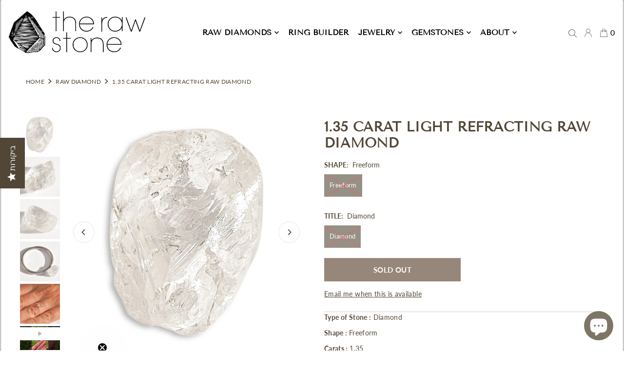

--- FILE ---
content_type: text/html; charset=utf-8
request_url: https://www.therawstone.com/he/products/1-35-carat-light-refracting-raw-diamond
body_size: 55191
content:
<!DOCTYPE html>
<html class="no-js" lang="he">
  <!-- Meta Pixel Code -->
<script>
!function(f,b,e,v,n,t,s)
{if(f.fbq)return;n=f.fbq=function(){n.callMethod?
n.callMethod.apply(n,arguments):n.queue.push(arguments)};
if(!f._fbq)f._fbq=n;n.push=n;n.loaded=!0;n.version='2.0';
n.queue=[];t=b.createElement(e);t.async=!0;
t.src=v;s=b.getElementsByTagName(e)[0];
s.parentNode.insertBefore(t,s)}(window, document,'script',
'https://connect.facebook.net/en_US/fbevents.js');
fbq('init', '465457767776888');
fbq('track', 'PageView');
</script>
<noscript><img height="1" width="1" style="display:none"
src="https://www.facebook.com/tr?id=465457767776888&ev=PageView&noscript=1"
/></noscript>
<!-- End Meta Pixel Code -->
<head>
  <meta name="google-site-verification" content="Y6OmQVfulKCvZu22lfXXuPlPcIhTxztux9Kw_aO_c9A" />
 <!-- Google Tag Manager -->
<script>(function(w,d,s,l,i){w[l]=w[l]||[];w[l].push({'gtm.start':
new Date().getTime(),event:'gtm.js'});var f=d.getElementsByTagName(s)[0],
j=d.createElement(s),dl=l!='dataLayer'?'&l='+l:'';j.async=true;j.src=
'https://www.googletagmanager.com/gtm.js?id='+i+dl;f.parentNode.insertBefore(j,f);
})(window,document,'script','dataLayer','GTM-KBJX3XR');</script>
<!-- End Google Tag Manager -->



  <meta name="facebook-domain-verification" content="48k3yxrglsxjqyunwav9p7k1ufdbt1" />
  <meta charset="utf-8" />
  <meta name="viewport" content="width=device-width, initial-scale=1">

  <!-- Establish early connection to external domains -->
  <link rel="preconnect" href="https://cdn.shopify.com" crossorigin>
  <link rel="preconnect" href="https://fonts.shopify.com" crossorigin>
  <link rel="preconnect" href="https://monorail-edge.shopifysvc.com">
  <link rel="preconnect" href="//ajax.googleapis.com" crossorigin /><!-- Preload onDomain stylesheets and script libraries -->
  <link rel="preload" href="//www.therawstone.com/cdn/shop/t/56/assets/stylesheet.css?v=90533073786684268001746123024" as="style">
  <link rel="preload" href="//www.therawstone.com/cdn/shop/t/56/assets/custom.css?v=141806950105264274041759160073" as="style">
  <link rel="preload" as="font" href="//www.therawstone.com/cdn/fonts/lato/lato_n4.c3b93d431f0091c8be23185e15c9d1fee1e971c5.woff2" type="font/woff2" crossorigin>
  <link rel="preload" as="font" href="//www.therawstone.com/cdn/fonts/tenor_sans/tenorsans_n4.966071a72c28462a9256039d3e3dc5b0cf314f65.woff2" type="font/woff2" crossorigin>
  <link rel="preload" as="font" href="//www.therawstone.com/cdn/fonts/tenor_sans/tenorsans_n4.966071a72c28462a9256039d3e3dc5b0cf314f65.woff2" type="font/woff2" crossorigin>
  <link rel="preload" href="//www.therawstone.com/cdn/shop/t/56/assets/eventemitter3.min.js?v=148202183930229300091746033734" as="script">
  <link rel="preload" href="//www.therawstone.com/cdn/shop/t/56/assets/vendor-video.js?v=112486824910932804751746033734" as="script">
  <link rel="preload" href="//www.therawstone.com/cdn/shop/t/56/assets/theme.js?v=142506457234703536161747248578" as="script">
  

  <link rel="shortcut icon" href="//www.therawstone.com/cdn/shop/files/favicon.better_32x32.png?v=1615772886" type="image/png" />
  <link rel="canonical" href="https://www.therawstone.com/he/products/1-35-carat-light-refracting-raw-diamond" />

  <!-- Avada Size Chart Script -->
 
<script src="//www.therawstone.com/cdn/shop/t/56/assets/size-chart-data.js?v=112861426419388600591746033734" defer='defer'></script>

    
    
  





<script>
  const AVADA_SC = {};
  AVADA_SC.product = {"id":6785595179071,"title":"1.35 carat light refracting raw diamond","handle":"1-35-carat-light-refracting-raw-diamond","description":"\u003cp\u003e\u003cstrong\u003eType of Stone :\u003c\/strong\u003e Diamond\u003c\/p\u003e\n\u003cp\u003e\u003cstrong\u003eShape : \u003c\/strong\u003eFreeform\u003cbr\u003e\u003c\/p\u003e\n\u003cp\u003e\u003cstrong\u003eCarats : \u003c\/strong\u003e1.35\u003c\/p\u003e\n\u003cp\u003e\u003cstrong\u003eMeasurements : \u003c\/strong\u003e7.01 x 5.1 x 3.79mm\u003c\/p\u003e\n\u003cp\u003e\u003cstrong\u003e﻿Color : \u003c\/strong\u003eD-E - bright white, near colorless\u003cbr\u003e\u003c\/p\u003e\n\u003cp\u003e\u003cstrong\u003eDescription :\u003c\/strong\u003e This raw diamond has an amazing ability to capture light internally, the crystals work in such a way that the light is brought into the stone then bounced back and forth so that light appears along its edges while maintaining a very clean and clear center at its heart. The effect is simply beautiful. It's a bright and beautiful, happy piece that is oblong and slightly flattened so it will look very nice in any raw diamond ring design while having the added benefit of comfort and no snagging. \u003cbr\u003e\u003c\/p\u003e\n\u003cp\u003e\u003cstrong\u003eSource :\u003c\/strong\u003e DTC (the Diamond Trading Company) which has modern, well overseen mines in Namibia, South Africa, Botswana and Canada. At these mines there is no child labor, no slave labor, no mining in national parks, the communities and environment around the mines are protected, and workers are paid a fair wage.\u003cbr\u003e\u003c\/p\u003e\n\u003cp\u003e\u003cstrong\u003eCertifications\u003c\/strong\u003e \u003cstrong\u003e:\u003c\/strong\u003e This stone was traded between borders completely in keeping with the Kimberley Process and is therefore conflict-free and does not finance violence by rebel groups seeking to undermine legitimate governments anywhere on earth.\u003c\/p\u003e","published_at":"2021-10-25T00:47:35-07:00","created_at":"2021-10-25T00:47:35-07:00","vendor":"The Raw Stone","type":"Raw Diamond","tags":["Diamond","Over 1.0 Carats","raw-diamond","Rough Crystal"],"price":380000,"price_min":380000,"price_max":380000,"available":false,"price_varies":false,"compare_at_price":null,"compare_at_price_min":0,"compare_at_price_max":0,"compare_at_price_varies":false,"variants":[{"id":39492163174463,"title":"Freeform \/ Diamond","option1":"Freeform","option2":"Diamond","option3":null,"sku":"AF21A3","requires_shipping":true,"taxable":true,"featured_image":null,"available":false,"name":"1.35 carat light refracting raw diamond - Freeform \/ Diamond","public_title":"Freeform \/ Diamond","options":["Freeform","Diamond"],"price":380000,"weight":28,"compare_at_price":null,"inventory_quantity":0,"inventory_management":"shopify","inventory_policy":"deny","barcode":"","requires_selling_plan":false,"selling_plan_allocations":[]}],"images":["\/\/www.therawstone.com\/cdn\/shop\/products\/AF21A3copy.jpg?v=1635148139","\/\/www.therawstone.com\/cdn\/shop\/products\/AF21A3_2copy.jpg?v=1642070831","\/\/www.therawstone.com\/cdn\/shop\/products\/AF21A3_1copy.jpg?v=1642070831","\/\/www.therawstone.com\/cdn\/shop\/products\/AF21A3_3copy.jpg?v=1642070828","\/\/www.therawstone.com\/cdn\/shop\/products\/AF21A3_4copy.jpg?v=1642070826"],"featured_image":"\/\/www.therawstone.com\/cdn\/shop\/products\/AF21A3copy.jpg?v=1635148139","options":["Shape","Title"],"media":[{"alt":null,"id":21219518021695,"position":1,"preview_image":{"aspect_ratio":1.0,"height":850,"width":850,"src":"\/\/www.therawstone.com\/cdn\/shop\/products\/AF21A3copy.jpg?v=1635148139"},"aspect_ratio":1.0,"height":850,"media_type":"image","src":"\/\/www.therawstone.com\/cdn\/shop\/products\/AF21A3copy.jpg?v=1635148139","width":850},{"alt":null,"id":21219517956159,"position":2,"preview_image":{"aspect_ratio":1.0,"height":850,"width":850,"src":"\/\/www.therawstone.com\/cdn\/shop\/products\/AF21A3_2copy.jpg?v=1642070831"},"aspect_ratio":1.0,"height":850,"media_type":"image","src":"\/\/www.therawstone.com\/cdn\/shop\/products\/AF21A3_2copy.jpg?v=1642070831","width":850},{"alt":null,"id":21219517988927,"position":3,"preview_image":{"aspect_ratio":1.0,"height":850,"width":850,"src":"\/\/www.therawstone.com\/cdn\/shop\/products\/AF21A3_1copy.jpg?v=1642070831"},"aspect_ratio":1.0,"height":850,"media_type":"image","src":"\/\/www.therawstone.com\/cdn\/shop\/products\/AF21A3_1copy.jpg?v=1642070831","width":850},{"alt":null,"id":21219517923391,"position":4,"preview_image":{"aspect_ratio":1.0,"height":850,"width":850,"src":"\/\/www.therawstone.com\/cdn\/shop\/products\/AF21A3_3copy.jpg?v=1642070828"},"aspect_ratio":1.0,"height":850,"media_type":"image","src":"\/\/www.therawstone.com\/cdn\/shop\/products\/AF21A3_3copy.jpg?v=1642070828","width":850},{"alt":null,"id":21219517890623,"position":5,"preview_image":{"aspect_ratio":1.0,"height":850,"width":850,"src":"\/\/www.therawstone.com\/cdn\/shop\/products\/AF21A3_4copy.jpg?v=1642070826"},"aspect_ratio":1.0,"height":850,"media_type":"image","src":"\/\/www.therawstone.com\/cdn\/shop\/products\/AF21A3_4copy.jpg?v=1642070826","width":850},{"alt":null,"id":21251513843775,"position":6,"preview_image":{"aspect_ratio":1.333,"height":360,"width":480,"src":"\/\/www.therawstone.com\/cdn\/shop\/products\/hqdefault_5e850d6e-02c6-4ef7-a24e-4ff38e841528.jpg?v=1635841080"},"aspect_ratio":1.77,"external_id":"Yzld5LzgV4w","host":"youtube","media_type":"external_video"}],"requires_selling_plan":false,"selling_plan_groups":[],"content":"\u003cp\u003e\u003cstrong\u003eType of Stone :\u003c\/strong\u003e Diamond\u003c\/p\u003e\n\u003cp\u003e\u003cstrong\u003eShape : \u003c\/strong\u003eFreeform\u003cbr\u003e\u003c\/p\u003e\n\u003cp\u003e\u003cstrong\u003eCarats : \u003c\/strong\u003e1.35\u003c\/p\u003e\n\u003cp\u003e\u003cstrong\u003eMeasurements : \u003c\/strong\u003e7.01 x 5.1 x 3.79mm\u003c\/p\u003e\n\u003cp\u003e\u003cstrong\u003e﻿Color : \u003c\/strong\u003eD-E - bright white, near colorless\u003cbr\u003e\u003c\/p\u003e\n\u003cp\u003e\u003cstrong\u003eDescription :\u003c\/strong\u003e This raw diamond has an amazing ability to capture light internally, the crystals work in such a way that the light is brought into the stone then bounced back and forth so that light appears along its edges while maintaining a very clean and clear center at its heart. The effect is simply beautiful. It's a bright and beautiful, happy piece that is oblong and slightly flattened so it will look very nice in any raw diamond ring design while having the added benefit of comfort and no snagging. \u003cbr\u003e\u003c\/p\u003e\n\u003cp\u003e\u003cstrong\u003eSource :\u003c\/strong\u003e DTC (the Diamond Trading Company) which has modern, well overseen mines in Namibia, South Africa, Botswana and Canada. At these mines there is no child labor, no slave labor, no mining in national parks, the communities and environment around the mines are protected, and workers are paid a fair wage.\u003cbr\u003e\u003c\/p\u003e\n\u003cp\u003e\u003cstrong\u003eCertifications\u003c\/strong\u003e \u003cstrong\u003e:\u003c\/strong\u003e This stone was traded between borders completely in keeping with the Kimberley Process and is therefore conflict-free and does not finance violence by rebel groups seeking to undermine legitimate governments anywhere on earth.\u003c\/p\u003e"};
  AVADA_SC.template = "product";
  AVADA_SC.collections = [];
  AVADA_SC.collectionsName = [];
  
    AVADA_SC.collections.push(`266850304063`);
    AVADA_SC.collectionsName.push(`Diamonds in the Rough`);
  
    AVADA_SC.collections.push(`5848272`);
    AVADA_SC.collectionsName.push(`Frontpage`);
  
    AVADA_SC.collections.push(`266404397119`);
    AVADA_SC.collectionsName.push(`Ring Builder (Raw Diamonds)`);
  
    AVADA_SC.collections.push(`68127195199`);
    AVADA_SC.collectionsName.push(`Sold Items`);
  
  AVADA_SC.branding = false
</script>

  <!-- /Avada Size Chart Script -->

  
  <title>1.35 carat light refracting raw diamond &ndash; The Raw Stone</title>
  <meta name="description" content="This lovely white rough diamond dodecahedron holds light at its terminations so that it appears to have lanterns at multiple ends, it is a bright and clean and clear raw diamond with some brushed-like surface patterning on a couple sides. It is watery and gemmy. Perfect for an engagement ring, or rough diamond pendant." />

  


    <meta name="twitter:card" content="summary">
    <meta name="twitter:image" content="https://www.therawstone.com/cdn/shop/products/AF21A3_2copy_1024x.jpg?v=1642070831">



<meta property="og:site_name" content="The Raw Stone">
<meta property="og:url" content="https://www.therawstone.com/he/products/1-35-carat-light-refracting-raw-diamond">
<meta property="og:title" content="1.35 carat light refracting raw diamond">
<meta property="og:type" content="product">
<meta property="og:description" content="This lovely white rough diamond dodecahedron holds light at its terminations so that it appears to have lanterns at multiple ends, it is a bright and clean and clear raw diamond with some brushed-like surface patterning on a couple sides. It is watery and gemmy. Perfect for an engagement ring, or rough diamond pendant.">

  <meta property="og:price:amount" content="3,800.00">
  <meta property="og:price:currency" content="USD">

<meta property="og:image" content="http://www.therawstone.com/cdn/shop/products/AF21A3copy_800x.jpg?v=1635148139"><meta property="og:image" content="http://www.therawstone.com/cdn/shop/products/AF21A3_2copy_800x.jpg?v=1642070831"><meta property="og:image" content="http://www.therawstone.com/cdn/shop/products/AF21A3_1copy_800x.jpg?v=1642070831">



  <meta name="twitter:site" content="@therawstone">

<meta name="twitter:title" content="1.35 carat light refracting raw diamond">
<meta name="twitter:description" content="This lovely white rough diamond dodecahedron holds light at its terminations so that it appears to have lanterns at multiple ends, it is a bright and clean and clear raw diamond with some brushed-like surface patterning on a couple sides. It is watery and gemmy. Perfect for an engagement ring, or rough diamond pendant.">
<meta name="twitter:domain" content="">

  
 <script type="application/ld+json">
   {
     "@context": "https://schema.org",
     "@type": "Product",
     "id": "1-35-carat-light-refracting-raw-diamond",
     "url": "https:\/\/www.therawstone.com\/he\/products\/1-35-carat-light-refracting-raw-diamond",
     "image": "\/\/www.therawstone.com\/cdn\/shop\/products\/AF21A3copy_1024x.jpg?v=1635148139",
     "name": "1.35 carat light refracting raw diamond",
     "brand": {
        "@type": "Brand",
        "name": "The Raw Stone"
      },
     "description": "Type of Stone : Diamond\nShape : Freeform\nCarats : 1.35\nMeasurements : 7.01 x 5.1 x 3.79mm\n﻿Color : D-E - bright white, near colorless\nDescription : This raw diamond has an amazing ability to capture light internally, the crystals work in such a way that the light is brought into the stone then bounced back and forth so that light appears along its edges while maintaining a very clean and clear center at its heart. The effect is simply beautiful. It's a bright and beautiful, happy piece that is oblong and slightly flattened so it will look very nice in any raw diamond ring design while having the added benefit of comfort and no snagging. \nSource : DTC (the Diamond Trading Company) which has modern, well overseen mines in Namibia, South Africa, Botswana and Canada. At these mines there is no child labor, no slave labor, no mining in national parks, the communities and environment around the mines are protected, and workers are paid a fair wage.\nCertifications : This stone was traded between borders completely in keeping with the Kimberley Process and is therefore conflict-free and does not finance violence by rebel groups seeking to undermine legitimate governments anywhere on earth.","sku": "AF21A3","offers": [
        
        {
           "@type": "Offer",
           "price": "3,800.00",
           "priceCurrency": "USD",
           "availability": "http://schema.org/InStock",
           "priceValidUntil": "2030-01-01",
           "url": "\/he\/products\/1-35-carat-light-refracting-raw-diamond"
         }
       
     ]}
 </script>


<script type="application/ld+json">
{
  "@context": "https://schema.org",
  "@type": "FAQPage",
  "mainEntity": [{
    "@type": "Question",
    "name": "How are your diamonds and gemstones ethical?",
    "acceptedAnswer": {
      "@type": "Answer",
      "text": "At The Raw Stone, the foundation of our business is ethical sourcing. We go beyond the Kimberley Process to ensure that our diamonds come from places that we consider to be more responsible. These mines have no child labor, no slave labor, are not located in natural protected areas, provide a living wage to workers, and are required to remediate the environment properly when the mines are closed.
Rough diamonds are also significantly more ethical, as there is no chance that child labor, slave labor, or poor working conditions such as sweatshop labor are used to cut the diamonds. The diamonds are left as is and are completely unworked by human hands.
We source our sapphires through a family we personally know. They have two mines in Sri Lanka. Both are artisanal - which means that only handmade tools can be used in the mining process, and that the mine is small-scale which limits the width and depth of the mine so as not limit environmental impact. This family hires laborers from nearby villages. The laborers live on premises for the mining season in well-kept housing where food is also provided. The same laborers come back year after year, proving that the family is taking good care of them. Laborers are paid according to the government set standards for mining in Sri Lanka, and the mines are registered and licensed yearly with the government.
Our other gemstones come from a mining collective in Tanzania called the Tanzania Association of Women Miners (TAWOMA). Here, women are trained to work in the mining sector, and a series of mines that employ women gather together and sell their stones marketed by these women members.
We also carry, in small amounts, Montana sapphires that came directly from a private property in Montana that is overseen by its owner."
    }
  },{
    "@type": "Question",
    "name": "What is a raw diamond?",
    "acceptedAnswer": {
      "@type": "Answer",
      "text": "A raw diamond is a diamond that is totally natural, uncut, not polished, and completely unaltered by human hands. They are also called rough diamonds or uncut diamonds. The raw diamonds that we carry were taken directly from the earth, and only washed. Sometimes rough diamonds appear to have what looks like cuts or facets in them. These are actually just natural crystalline structures that appear on the surface of the stone, and are not human alterations."
    }
  },{
    "@type": "Question",
    "name": "What sized center diamond or gemstone should I get?",
    "acceptedAnswer": {
      "@type": "Answer",
      "text": "This is a tricky question because it depends upon your preferences, finger size, and budget.
Generally, our customers are happiest with engagement stones around one carat. This is equally true for rough diamonds, sapphires and cut diamonds. For a slightly larger looking stone, but still within a typical size range, we suggest increasing the size to up to 1.5 carats. And, if you're looking for a stone that will wow and really pop on the finger, then we suggest a stone that is between 1.5-2.5 carats. Anything above that size stone, in our opinion, begins to be a bit unwieldy and is less useful for daily wear."
    }
  },{
    "@type": "Question",
    "name": "How do I get my partner's ring size?",
    "acceptedAnswer": {
      "@type": "Answer",
      "text": "Follow our guide at this link to finding a ring size. We recommend going with a size that is easy to slide on and slightly resistant when taking it off."
    }
  },{
    "@type": "Question",
    "name": "Can I resize my ring?",
    "acceptedAnswer": {
      "@type": "Answer",
      "text": "With the exception of eternity bands and certain intricate designs, most rings can be resized up to one size up or down from its current size. We provide resizing services within one size up or down for $100.00 which includes traceable shipping back to you. You can go ahead and initiate the resize through this page which gives directions with a link for payment. Rings that cannot be resized will require remanufacturing which comes with a fee. If your ring has an engraving, the resizing process will likely erase some of the engraving; $20 would be applied if you request for a re-engraving.
Return shipping costs are included in the price of the resize.
Resizing generally takes three weeks from the date we receive your ring to the date you receive it in return. However, this could be delayed or we may not accept requests for resizing during peak seasons, such as December. When sending your resizing to us, please include a note of the size you would like to resize to."
    }
  },{
    "@type": "Question",
    "name": "Can I go to another jeweler to resize my ring from The Raw Stone?",
    "acceptedAnswer": {
      "@type": "Answer",
      "text": "We do not recommend that you use another jeweler to work on jewelry from The Raw Stone. Not all jewelers are created equal and it takes a master craftsperson to work on our unique designs, and especially with rough diamonds. Additionally, repair or service by a jeweler or designer other than The Raw Stone will void the warranty that comes with our engagement rings and wedding bands."
    }
  }]
}
</script>
  <style data-shopify>
:root {
    --main-family: Lato, sans-serif;
    --main-weight: 400;
    --main-style: normal;
    --main-spacing: 0.025em;
    --nav-family: "Tenor Sans", sans-serif;
    --nav-weight: 400;
    --nav-style: normal;
    --heading-family: "Tenor Sans", sans-serif;
    --heading-weight: 400;
    --heading-style: normal;
    --heading-spacing: 0em;

    --font-size: 14px;
    --base-font-size: 14px;
    --h1-size: 36px;
    --h2-size: 26px;
    --h3-size: 20px;
    --nav-size: 16px;
    --nav-spacing: 0em;

    --announcement-bar-background: #97877a;
    --announcement-bar-text-color: #ffffff;
    --homepage-pre-scroll-color: #000000;
    --homepage-pre-scroll-background: #ffffff;
    --homepage-scroll-color: #000000;
    --homepage-scroll-background: #fff;
    --pre-scroll-color: #000000;
    --pre-scroll-background: #ffffff;
    --scroll-color: #000000;
    --scroll-background: #ffffff;
    --secondary-color: rgba(0,0,0,0);
    --background: #ffffff;
    --header-color: #524636;
    --text-color: #524636;
    --sale-color: #c50000;
    --dotted-color: #e5e5e5;
    --button-color: #97877a;
    --button-hover: #af947e;
    --button-text: #ffffff;
    --secondary-button-color: #acacac;
    --secondary-button-hover: #3a3a3a;
    --secondary-button-text: #ffffff;
    --new-background: #ededed;
    --new-color: #535353;
    --sale-icon-background: #9d0000;
    --sale-icon-color: #ffffff;
    --custom-background: #000000;
    --custom-color: #fff;
    --fb-share: #8d6544;
    --tw-share: #795232;
    --pin-share: #5a3b21;
    --footer-background: #f8f3f0;
    --footer-text: #5a3b21;
    --footer-button: #000000;
    --footer-button-text: #ffffff;
    --cs1-color: #5a3b21;
    --cs1-background: #f8f3f0;
    --cs2-color: #524636;
    --cs2-background: #aca097;
    --cs3-color: #f8f3f0;
    --cs3-background: #97877a;
    --custom-icon-color: var(--text-color);
    --custom-icon-background: var(--background);
    --error-msg-dark: #e81000;
    --error-msg-light: #ffeae8;
    --success-msg-dark: #007f5f;
    --success-msg-light: #e5fff8;
    --free-shipping-bg: #ff7a5f;
    --free-shipping-text: #fff;
    --error-color: #c60808;
    --error-color-light: #fdd0d0;
    --keyboard-focus: #ACACAC;
    --focus-border-style: dotted;
    --focus-border-weight: 1px;
    --section-padding: 20px;
    --section-title-align: center;
    --section-title-border: 1px;
    --border-width: 100px;
    --grid-column-gap: px;
    --details-align: center;
    --select-arrow-bg: url(//www.therawstone.com/cdn/shop/t/56/assets/select-arrow.png?v=112595941721225094991746033734);
    --icon-border-color: #ffffff;
    --grid-space: 30px;
    --color-filter-size: 18px;
    --disabled-text: #d0c5b7;
    --listing-size-color: #bcad99;

    --upsell-border-color: #f2f2f2;

    --star-active: rgb(82, 70, 54);
    --star-inactive: rgb(255, 255, 255);

    --color-body-text: var(--text-color);
    --color-body: var(--background);
    --color-bg: var(--background);

    --section-background: transparent;
    --section-overlay-color: 0, 0, 0;
    --section-overlay-opacity: 0;

  }
  @media (max-width: 740px) {
     :root {
       --font-size: calc(14px - (14px * 0.15));
       --nav-size: calc(16px - (16px * 0.15));
       --h1-size: calc(36px - (36px * 0.15));
       --h2-size: calc(26px - (26px * 0.15));
       --h3-size: calc(20px - (20px * 0.15));
     }
   }
</style>


 <link rel="stylesheet" href="//www.therawstone.com/cdn/shop/t/56/assets/stylesheet.css?v=90533073786684268001746123024" type="text/css">
 <link rel="stylesheet" href="//www.therawstone.com/cdn/shop/t/56/assets/slick.min.css?v=105347522073496785561746033734" type="text/css">
 <link rel="stylesheet" href="//www.therawstone.com/cdn/shop/t/56/assets/slick-theme.min.css?v=10541884051976483521746033734" type="text/css">
 <link rel="stylesheet" href="//www.therawstone.com/cdn/shop/t/56/assets/custom.css?v=141806950105264274041759160073" type="text/css">
 <link rel="stylesheet" href="https://cdnjs.cloudflare.com/ajax/libs/font-awesome/6.2.0/css/all.min.css" integrity="sha512-xh6O/CkQoPOWDdYTDqeRdPCVd1SpvCA9XXcUnZS2FmJNp1coAFzvtCN9BmamE+4aHK8yyUHUSCcJHgXloTyT2A==" crossorigin="anonymous" referrerpolicy="no-referrer" />
 <link rel="stylesheet" href="https://cdnjs.cloudflare.com/ajax/libs/fancybox/3.5.7/jquery.fancybox.min.css">
  <style>
  @font-face {
  font-family: Lato;
  font-weight: 400;
  font-style: normal;
  font-display: swap;
  src: url("//www.therawstone.com/cdn/fonts/lato/lato_n4.c3b93d431f0091c8be23185e15c9d1fee1e971c5.woff2") format("woff2"),
       url("//www.therawstone.com/cdn/fonts/lato/lato_n4.d5c00c781efb195594fd2fd4ad04f7882949e327.woff") format("woff");
}

  @font-face {
  font-family: "Tenor Sans";
  font-weight: 400;
  font-style: normal;
  font-display: swap;
  src: url("//www.therawstone.com/cdn/fonts/tenor_sans/tenorsans_n4.966071a72c28462a9256039d3e3dc5b0cf314f65.woff2") format("woff2"),
       url("//www.therawstone.com/cdn/fonts/tenor_sans/tenorsans_n4.2282841d948f9649ba5c3cad6ea46df268141820.woff") format("woff");
}

  @font-face {
  font-family: "Tenor Sans";
  font-weight: 400;
  font-style: normal;
  font-display: swap;
  src: url("//www.therawstone.com/cdn/fonts/tenor_sans/tenorsans_n4.966071a72c28462a9256039d3e3dc5b0cf314f65.woff2") format("woff2"),
       url("//www.therawstone.com/cdn/fonts/tenor_sans/tenorsans_n4.2282841d948f9649ba5c3cad6ea46df268141820.woff") format("woff");
}

  @font-face {
  font-family: Lato;
  font-weight: 700;
  font-style: normal;
  font-display: swap;
  src: url("//www.therawstone.com/cdn/fonts/lato/lato_n7.900f219bc7337bc57a7a2151983f0a4a4d9d5dcf.woff2") format("woff2"),
       url("//www.therawstone.com/cdn/fonts/lato/lato_n7.a55c60751adcc35be7c4f8a0313f9698598612ee.woff") format("woff");
}

  @font-face {
  font-family: Lato;
  font-weight: 400;
  font-style: italic;
  font-display: swap;
  src: url("//www.therawstone.com/cdn/fonts/lato/lato_i4.09c847adc47c2fefc3368f2e241a3712168bc4b6.woff2") format("woff2"),
       url("//www.therawstone.com/cdn/fonts/lato/lato_i4.3c7d9eb6c1b0a2bf62d892c3ee4582b016d0f30c.woff") format("woff");
}

  @font-face {
  font-family: Lato;
  font-weight: 700;
  font-style: italic;
  font-display: swap;
  src: url("//www.therawstone.com/cdn/fonts/lato/lato_i7.16ba75868b37083a879b8dd9f2be44e067dfbf92.woff2") format("woff2"),
       url("//www.therawstone.com/cdn/fonts/lato/lato_i7.4c07c2b3b7e64ab516aa2f2081d2bb0366b9dce8.woff") format("woff");
}

  </style>

  <script>window.performance && window.performance.mark && window.performance.mark('shopify.content_for_header.start');</script><meta name="google-site-verification" content="JB8dqGY1tDikzBXw7HD8PGlDPyYXu9YxFVOReICv2hk">
<meta id="shopify-digital-wallet" name="shopify-digital-wallet" content="/1145222/digital_wallets/dialog">
<meta name="shopify-checkout-api-token" content="09b85f51125e71a5a8c6a4e66c3d5ce2">
<meta id="in-context-paypal-metadata" data-shop-id="1145222" data-venmo-supported="false" data-environment="production" data-locale="en_US" data-paypal-v4="true" data-currency="USD">
<link rel="alternate" hreflang="x-default" href="https://www.therawstone.com/products/1-35-carat-light-refracting-raw-diamond">
<link rel="alternate" hreflang="en" href="https://www.therawstone.com/products/1-35-carat-light-refracting-raw-diamond">
<link rel="alternate" hreflang="es" href="https://www.therawstone.com/es/products/1-35-carat-light-refracting-raw-diamond">
<link rel="alternate" hreflang="fr" href="https://www.therawstone.com/fr/products/1-35-carat-light-refracting-raw-diamond">
<link rel="alternate" hreflang="he" href="https://www.therawstone.com/he/products/1-35-carat-light-refracting-raw-diamond">
<link rel="alternate" hreflang="zh-Hans" href="https://www.therawstone.com/zh/products/1-35-carat-light-refracting-raw-diamond">
<link rel="alternate" hreflang="zh-Hans-US" href="https://www.therawstone.com/zh/products/1-35-carat-light-refracting-raw-diamond">
<link rel="alternate" hreflang="zh-Hans-CN" href="https://www.therawstone.com/zh-cn/products/1-35-carat-light-refracting-raw-diamond">
<link rel="alternate" hreflang="zh-Hans-AU" href="https://www.therawstone.com/zh/products/1-35-carat-light-refracting-raw-diamond">
<link rel="alternate" hreflang="zh-Hans-CA" href="https://www.therawstone.com/zh/products/1-35-carat-light-refracting-raw-diamond">
<link rel="alternate" hreflang="zh-Hans-AX" href="https://www.therawstone.com/zh/products/1-35-carat-light-refracting-raw-diamond">
<link rel="alternate" hreflang="zh-Hans-AD" href="https://www.therawstone.com/zh/products/1-35-carat-light-refracting-raw-diamond">
<link rel="alternate" hreflang="zh-Hans-AT" href="https://www.therawstone.com/zh/products/1-35-carat-light-refracting-raw-diamond">
<link rel="alternate" hreflang="zh-Hans-BE" href="https://www.therawstone.com/zh/products/1-35-carat-light-refracting-raw-diamond">
<link rel="alternate" hreflang="zh-Hans-CY" href="https://www.therawstone.com/zh/products/1-35-carat-light-refracting-raw-diamond">
<link rel="alternate" hreflang="zh-Hans-EE" href="https://www.therawstone.com/zh/products/1-35-carat-light-refracting-raw-diamond">
<link rel="alternate" hreflang="zh-Hans-FI" href="https://www.therawstone.com/zh/products/1-35-carat-light-refracting-raw-diamond">
<link rel="alternate" hreflang="zh-Hans-FR" href="https://www.therawstone.com/zh/products/1-35-carat-light-refracting-raw-diamond">
<link rel="alternate" hreflang="zh-Hans-GF" href="https://www.therawstone.com/zh/products/1-35-carat-light-refracting-raw-diamond">
<link rel="alternate" hreflang="zh-Hans-TF" href="https://www.therawstone.com/zh/products/1-35-carat-light-refracting-raw-diamond">
<link rel="alternate" hreflang="zh-Hans-GR" href="https://www.therawstone.com/zh/products/1-35-carat-light-refracting-raw-diamond">
<link rel="alternate" hreflang="zh-Hans-GP" href="https://www.therawstone.com/zh/products/1-35-carat-light-refracting-raw-diamond">
<link rel="alternate" hreflang="zh-Hans-VA" href="https://www.therawstone.com/zh/products/1-35-carat-light-refracting-raw-diamond">
<link rel="alternate" hreflang="zh-Hans-IE" href="https://www.therawstone.com/zh/products/1-35-carat-light-refracting-raw-diamond">
<link rel="alternate" hreflang="zh-Hans-IT" href="https://www.therawstone.com/zh/products/1-35-carat-light-refracting-raw-diamond">
<link rel="alternate" hreflang="zh-Hans-XK" href="https://www.therawstone.com/zh/products/1-35-carat-light-refracting-raw-diamond">
<link rel="alternate" hreflang="zh-Hans-LV" href="https://www.therawstone.com/zh/products/1-35-carat-light-refracting-raw-diamond">
<link rel="alternate" hreflang="zh-Hans-LT" href="https://www.therawstone.com/zh/products/1-35-carat-light-refracting-raw-diamond">
<link rel="alternate" hreflang="zh-Hans-LU" href="https://www.therawstone.com/zh/products/1-35-carat-light-refracting-raw-diamond">
<link rel="alternate" hreflang="zh-Hans-MT" href="https://www.therawstone.com/zh/products/1-35-carat-light-refracting-raw-diamond">
<link rel="alternate" hreflang="zh-Hans-MQ" href="https://www.therawstone.com/zh/products/1-35-carat-light-refracting-raw-diamond">
<link rel="alternate" hreflang="zh-Hans-YT" href="https://www.therawstone.com/zh/products/1-35-carat-light-refracting-raw-diamond">
<link rel="alternate" hreflang="zh-Hans-MC" href="https://www.therawstone.com/zh/products/1-35-carat-light-refracting-raw-diamond">
<link rel="alternate" hreflang="zh-Hans-ME" href="https://www.therawstone.com/zh/products/1-35-carat-light-refracting-raw-diamond">
<link rel="alternate" hreflang="zh-Hans-NL" href="https://www.therawstone.com/zh/products/1-35-carat-light-refracting-raw-diamond">
<link rel="alternate" hreflang="zh-Hans-PT" href="https://www.therawstone.com/zh/products/1-35-carat-light-refracting-raw-diamond">
<link rel="alternate" hreflang="zh-Hans-RE" href="https://www.therawstone.com/zh/products/1-35-carat-light-refracting-raw-diamond">
<link rel="alternate" hreflang="zh-Hans-BL" href="https://www.therawstone.com/zh/products/1-35-carat-light-refracting-raw-diamond">
<link rel="alternate" hreflang="zh-Hans-MF" href="https://www.therawstone.com/zh/products/1-35-carat-light-refracting-raw-diamond">
<link rel="alternate" hreflang="zh-Hans-PM" href="https://www.therawstone.com/zh/products/1-35-carat-light-refracting-raw-diamond">
<link rel="alternate" hreflang="zh-Hans-SM" href="https://www.therawstone.com/zh/products/1-35-carat-light-refracting-raw-diamond">
<link rel="alternate" hreflang="zh-Hans-SK" href="https://www.therawstone.com/zh/products/1-35-carat-light-refracting-raw-diamond">
<link rel="alternate" hreflang="zh-Hans-SI" href="https://www.therawstone.com/zh/products/1-35-carat-light-refracting-raw-diamond">
<link rel="alternate" hreflang="zh-Hans-GB" href="https://www.therawstone.com/zh/products/1-35-carat-light-refracting-raw-diamond">
<link rel="alternate" hreflang="zh-Hans-NZ" href="https://www.therawstone.com/zh/products/1-35-carat-light-refracting-raw-diamond">
<link rel="alternate" hreflang="zh-Hans-AE" href="https://www.therawstone.com/zh/products/1-35-carat-light-refracting-raw-diamond">
<link rel="alternate" hreflang="zh-Hans-AG" href="https://www.therawstone.com/zh/products/1-35-carat-light-refracting-raw-diamond">
<link rel="alternate" hreflang="zh-Hans-AI" href="https://www.therawstone.com/zh/products/1-35-carat-light-refracting-raw-diamond">
<link rel="alternate" hreflang="zh-Hans-AL" href="https://www.therawstone.com/zh/products/1-35-carat-light-refracting-raw-diamond">
<link rel="alternate" hreflang="zh-Hans-AM" href="https://www.therawstone.com/zh/products/1-35-carat-light-refracting-raw-diamond">
<link rel="alternate" hreflang="zh-Hans-AN" href="https://www.therawstone.com/zh/products/1-35-carat-light-refracting-raw-diamond">
<link rel="alternate" hreflang="zh-Hans-AO" href="https://www.therawstone.com/zh/products/1-35-carat-light-refracting-raw-diamond">
<link rel="alternate" hreflang="zh-Hans-AR" href="https://www.therawstone.com/zh/products/1-35-carat-light-refracting-raw-diamond">
<link rel="alternate" hreflang="zh-Hans-AW" href="https://www.therawstone.com/zh/products/1-35-carat-light-refracting-raw-diamond">
<link rel="alternate" hreflang="zh-Hans-BA" href="https://www.therawstone.com/zh/products/1-35-carat-light-refracting-raw-diamond">
<link rel="alternate" hreflang="zh-Hans-BB" href="https://www.therawstone.com/zh/products/1-35-carat-light-refracting-raw-diamond">
<link rel="alternate" hreflang="zh-Hans-BF" href="https://www.therawstone.com/zh/products/1-35-carat-light-refracting-raw-diamond">
<link rel="alternate" hreflang="zh-Hans-BG" href="https://www.therawstone.com/zh/products/1-35-carat-light-refracting-raw-diamond">
<link rel="alternate" hreflang="zh-Hans-BI" href="https://www.therawstone.com/zh/products/1-35-carat-light-refracting-raw-diamond">
<link rel="alternate" hreflang="zh-Hans-BJ" href="https://www.therawstone.com/zh/products/1-35-carat-light-refracting-raw-diamond">
<link rel="alternate" hreflang="zh-Hans-BM" href="https://www.therawstone.com/zh/products/1-35-carat-light-refracting-raw-diamond">
<link rel="alternate" hreflang="zh-Hans-BO" href="https://www.therawstone.com/zh/products/1-35-carat-light-refracting-raw-diamond">
<link rel="alternate" hreflang="zh-Hans-BR" href="https://www.therawstone.com/zh/products/1-35-carat-light-refracting-raw-diamond">
<link rel="alternate" hreflang="zh-Hans-BS" href="https://www.therawstone.com/zh/products/1-35-carat-light-refracting-raw-diamond">
<link rel="alternate" hreflang="zh-Hans-BV" href="https://www.therawstone.com/zh/products/1-35-carat-light-refracting-raw-diamond">
<link rel="alternate" hreflang="zh-Hans-BW" href="https://www.therawstone.com/zh/products/1-35-carat-light-refracting-raw-diamond">
<link rel="alternate" hreflang="zh-Hans-BY" href="https://www.therawstone.com/zh/products/1-35-carat-light-refracting-raw-diamond">
<link rel="alternate" hreflang="zh-Hans-BZ" href="https://www.therawstone.com/zh/products/1-35-carat-light-refracting-raw-diamond">
<link rel="alternate" hreflang="zh-Hans-CD" href="https://www.therawstone.com/zh/products/1-35-carat-light-refracting-raw-diamond">
<link rel="alternate" hreflang="zh-Hans-CF" href="https://www.therawstone.com/zh/products/1-35-carat-light-refracting-raw-diamond">
<link rel="alternate" hreflang="zh-Hans-CG" href="https://www.therawstone.com/zh/products/1-35-carat-light-refracting-raw-diamond">
<link rel="alternate" hreflang="zh-Hans-CH" href="https://www.therawstone.com/zh/products/1-35-carat-light-refracting-raw-diamond">
<link rel="alternate" hreflang="zh-Hans-CI" href="https://www.therawstone.com/zh/products/1-35-carat-light-refracting-raw-diamond">
<link rel="alternate" hreflang="zh-Hans-CL" href="https://www.therawstone.com/zh/products/1-35-carat-light-refracting-raw-diamond">
<link rel="alternate" hreflang="zh-Hans-CM" href="https://www.therawstone.com/zh/products/1-35-carat-light-refracting-raw-diamond">
<link rel="alternate" hreflang="zh-Hans-CO" href="https://www.therawstone.com/zh/products/1-35-carat-light-refracting-raw-diamond">
<link rel="alternate" hreflang="zh-Hans-CR" href="https://www.therawstone.com/zh/products/1-35-carat-light-refracting-raw-diamond">
<link rel="alternate" hreflang="zh-Hans-CV" href="https://www.therawstone.com/zh/products/1-35-carat-light-refracting-raw-diamond">
<link rel="alternate" hreflang="zh-Hans-CW" href="https://www.therawstone.com/zh/products/1-35-carat-light-refracting-raw-diamond">
<link rel="alternate" hreflang="zh-Hans-CZ" href="https://www.therawstone.com/zh/products/1-35-carat-light-refracting-raw-diamond">
<link rel="alternate" hreflang="zh-Hans-DJ" href="https://www.therawstone.com/zh/products/1-35-carat-light-refracting-raw-diamond">
<link rel="alternate" hreflang="zh-Hans-DK" href="https://www.therawstone.com/zh/products/1-35-carat-light-refracting-raw-diamond">
<link rel="alternate" hreflang="zh-Hans-DM" href="https://www.therawstone.com/zh/products/1-35-carat-light-refracting-raw-diamond">
<link rel="alternate" hreflang="zh-Hans-DO" href="https://www.therawstone.com/zh/products/1-35-carat-light-refracting-raw-diamond">
<link rel="alternate" hreflang="zh-Hans-DZ" href="https://www.therawstone.com/zh/products/1-35-carat-light-refracting-raw-diamond">
<link rel="alternate" hreflang="zh-Hans-EC" href="https://www.therawstone.com/zh/products/1-35-carat-light-refracting-raw-diamond">
<link rel="alternate" hreflang="zh-Hans-EG" href="https://www.therawstone.com/zh/products/1-35-carat-light-refracting-raw-diamond">
<link rel="alternate" hreflang="zh-Hans-EH" href="https://www.therawstone.com/zh/products/1-35-carat-light-refracting-raw-diamond">
<link rel="alternate" hreflang="zh-Hans-ER" href="https://www.therawstone.com/zh/products/1-35-carat-light-refracting-raw-diamond">
<link rel="alternate" hreflang="zh-Hans-ET" href="https://www.therawstone.com/zh/products/1-35-carat-light-refracting-raw-diamond">
<link rel="alternate" hreflang="zh-Hans-FK" href="https://www.therawstone.com/zh/products/1-35-carat-light-refracting-raw-diamond">
<link rel="alternate" hreflang="zh-Hans-FO" href="https://www.therawstone.com/zh/products/1-35-carat-light-refracting-raw-diamond">
<link rel="alternate" hreflang="zh-Hans-GA" href="https://www.therawstone.com/zh/products/1-35-carat-light-refracting-raw-diamond">
<link rel="alternate" hreflang="zh-Hans-GD" href="https://www.therawstone.com/zh/products/1-35-carat-light-refracting-raw-diamond">
<link rel="alternate" hreflang="zh-Hans-GE" href="https://www.therawstone.com/zh/products/1-35-carat-light-refracting-raw-diamond">
<link rel="alternate" hreflang="zh-Hans-GG" href="https://www.therawstone.com/zh/products/1-35-carat-light-refracting-raw-diamond">
<link rel="alternate" hreflang="zh-Hans-GH" href="https://www.therawstone.com/zh/products/1-35-carat-light-refracting-raw-diamond">
<link rel="alternate" hreflang="zh-Hans-GI" href="https://www.therawstone.com/zh/products/1-35-carat-light-refracting-raw-diamond">
<link rel="alternate" hreflang="zh-Hans-GL" href="https://www.therawstone.com/zh/products/1-35-carat-light-refracting-raw-diamond">
<link rel="alternate" hreflang="zh-Hans-GM" href="https://www.therawstone.com/zh/products/1-35-carat-light-refracting-raw-diamond">
<link rel="alternate" hreflang="zh-Hans-GN" href="https://www.therawstone.com/zh/products/1-35-carat-light-refracting-raw-diamond">
<link rel="alternate" hreflang="zh-Hans-GQ" href="https://www.therawstone.com/zh/products/1-35-carat-light-refracting-raw-diamond">
<link rel="alternate" hreflang="zh-Hans-GT" href="https://www.therawstone.com/zh/products/1-35-carat-light-refracting-raw-diamond">
<link rel="alternate" hreflang="zh-Hans-GW" href="https://www.therawstone.com/zh/products/1-35-carat-light-refracting-raw-diamond">
<link rel="alternate" hreflang="zh-Hans-GY" href="https://www.therawstone.com/zh/products/1-35-carat-light-refracting-raw-diamond">
<link rel="alternate" hreflang="zh-Hans-HK" href="https://www.therawstone.com/zh/products/1-35-carat-light-refracting-raw-diamond">
<link rel="alternate" hreflang="zh-Hans-HN" href="https://www.therawstone.com/zh/products/1-35-carat-light-refracting-raw-diamond">
<link rel="alternate" hreflang="zh-Hans-HR" href="https://www.therawstone.com/zh/products/1-35-carat-light-refracting-raw-diamond">
<link rel="alternate" hreflang="zh-Hans-HT" href="https://www.therawstone.com/zh/products/1-35-carat-light-refracting-raw-diamond">
<link rel="alternate" hreflang="zh-Hans-HU" href="https://www.therawstone.com/zh/products/1-35-carat-light-refracting-raw-diamond">
<link rel="alternate" hreflang="zh-Hans-IM" href="https://www.therawstone.com/zh/products/1-35-carat-light-refracting-raw-diamond">
<link rel="alternate" hreflang="zh-Hans-IN" href="https://www.therawstone.com/zh/products/1-35-carat-light-refracting-raw-diamond">
<link rel="alternate" hreflang="zh-Hans-IS" href="https://www.therawstone.com/zh/products/1-35-carat-light-refracting-raw-diamond">
<link rel="alternate" hreflang="zh-Hans-JE" href="https://www.therawstone.com/zh/products/1-35-carat-light-refracting-raw-diamond">
<link rel="alternate" hreflang="zh-Hans-JM" href="https://www.therawstone.com/zh/products/1-35-carat-light-refracting-raw-diamond">
<link rel="alternate" hreflang="zh-Hans-JO" href="https://www.therawstone.com/zh/products/1-35-carat-light-refracting-raw-diamond">
<link rel="alternate" hreflang="zh-Hans-JP" href="https://www.therawstone.com/zh/products/1-35-carat-light-refracting-raw-diamond">
<link rel="alternate" hreflang="zh-Hans-KE" href="https://www.therawstone.com/zh/products/1-35-carat-light-refracting-raw-diamond">
<link rel="alternate" hreflang="zh-Hans-KM" href="https://www.therawstone.com/zh/products/1-35-carat-light-refracting-raw-diamond">
<link rel="alternate" hreflang="zh-Hans-KN" href="https://www.therawstone.com/zh/products/1-35-carat-light-refracting-raw-diamond">
<link rel="alternate" hreflang="zh-Hans-KR" href="https://www.therawstone.com/zh/products/1-35-carat-light-refracting-raw-diamond">
<link rel="alternate" hreflang="zh-Hans-KY" href="https://www.therawstone.com/zh/products/1-35-carat-light-refracting-raw-diamond">
<link rel="alternate" hreflang="zh-Hans-LC" href="https://www.therawstone.com/zh/products/1-35-carat-light-refracting-raw-diamond">
<link rel="alternate" hreflang="zh-Hans-LI" href="https://www.therawstone.com/zh/products/1-35-carat-light-refracting-raw-diamond">
<link rel="alternate" hreflang="zh-Hans-LK" href="https://www.therawstone.com/zh/products/1-35-carat-light-refracting-raw-diamond">
<link rel="alternate" hreflang="zh-Hans-LR" href="https://www.therawstone.com/zh/products/1-35-carat-light-refracting-raw-diamond">
<link rel="alternate" hreflang="zh-Hans-LS" href="https://www.therawstone.com/zh/products/1-35-carat-light-refracting-raw-diamond">
<link rel="alternate" hreflang="zh-Hans-LY" href="https://www.therawstone.com/zh/products/1-35-carat-light-refracting-raw-diamond">
<link rel="alternate" hreflang="zh-Hans-MA" href="https://www.therawstone.com/zh/products/1-35-carat-light-refracting-raw-diamond">
<link rel="alternate" hreflang="zh-Hans-MD" href="https://www.therawstone.com/zh/products/1-35-carat-light-refracting-raw-diamond">
<link rel="alternate" hreflang="zh-Hans-MG" href="https://www.therawstone.com/zh/products/1-35-carat-light-refracting-raw-diamond">
<link rel="alternate" hreflang="zh-Hans-MK" href="https://www.therawstone.com/zh/products/1-35-carat-light-refracting-raw-diamond">
<link rel="alternate" hreflang="zh-Hans-ML" href="https://www.therawstone.com/zh/products/1-35-carat-light-refracting-raw-diamond">
<link rel="alternate" hreflang="zh-Hans-MM" href="https://www.therawstone.com/zh/products/1-35-carat-light-refracting-raw-diamond">
<link rel="alternate" hreflang="zh-Hans-MR" href="https://www.therawstone.com/zh/products/1-35-carat-light-refracting-raw-diamond">
<link rel="alternate" hreflang="zh-Hans-MS" href="https://www.therawstone.com/zh/products/1-35-carat-light-refracting-raw-diamond">
<link rel="alternate" hreflang="zh-Hans-MU" href="https://www.therawstone.com/zh/products/1-35-carat-light-refracting-raw-diamond">
<link rel="alternate" hreflang="zh-Hans-MV" href="https://www.therawstone.com/zh/products/1-35-carat-light-refracting-raw-diamond">
<link rel="alternate" hreflang="zh-Hans-MW" href="https://www.therawstone.com/zh/products/1-35-carat-light-refracting-raw-diamond">
<link rel="alternate" hreflang="zh-Hans-MX" href="https://www.therawstone.com/zh/products/1-35-carat-light-refracting-raw-diamond">
<link rel="alternate" hreflang="zh-Hans-MY" href="https://www.therawstone.com/zh/products/1-35-carat-light-refracting-raw-diamond">
<link rel="alternate" hreflang="zh-Hans-MZ" href="https://www.therawstone.com/zh/products/1-35-carat-light-refracting-raw-diamond">
<link rel="alternate" hreflang="zh-Hans-NA" href="https://www.therawstone.com/zh/products/1-35-carat-light-refracting-raw-diamond">
<link rel="alternate" hreflang="zh-Hans-NE" href="https://www.therawstone.com/zh/products/1-35-carat-light-refracting-raw-diamond">
<link rel="alternate" hreflang="zh-Hans-NG" href="https://www.therawstone.com/zh/products/1-35-carat-light-refracting-raw-diamond">
<link rel="alternate" hreflang="zh-Hans-NI" href="https://www.therawstone.com/zh/products/1-35-carat-light-refracting-raw-diamond">
<link rel="alternate" hreflang="zh-Hans-NO" href="https://www.therawstone.com/zh/products/1-35-carat-light-refracting-raw-diamond">
<link rel="alternate" hreflang="zh-Hans-PA" href="https://www.therawstone.com/zh/products/1-35-carat-light-refracting-raw-diamond">
<link rel="alternate" hreflang="zh-Hans-PE" href="https://www.therawstone.com/zh/products/1-35-carat-light-refracting-raw-diamond">
<link rel="alternate" hreflang="zh-Hans-PL" href="https://www.therawstone.com/zh/products/1-35-carat-light-refracting-raw-diamond">
<link rel="alternate" hreflang="zh-Hans-PY" href="https://www.therawstone.com/zh/products/1-35-carat-light-refracting-raw-diamond">
<link rel="alternate" hreflang="zh-Hans-RO" href="https://www.therawstone.com/zh/products/1-35-carat-light-refracting-raw-diamond">
<link rel="alternate" hreflang="zh-Hans-RS" href="https://www.therawstone.com/zh/products/1-35-carat-light-refracting-raw-diamond">
<link rel="alternate" hreflang="zh-Hans-RU" href="https://www.therawstone.com/zh/products/1-35-carat-light-refracting-raw-diamond">
<link rel="alternate" hreflang="zh-Hans-RW" href="https://www.therawstone.com/zh/products/1-35-carat-light-refracting-raw-diamond">
<link rel="alternate" hreflang="zh-Hans-SC" href="https://www.therawstone.com/zh/products/1-35-carat-light-refracting-raw-diamond">
<link rel="alternate" hreflang="zh-Hans-SD" href="https://www.therawstone.com/zh/products/1-35-carat-light-refracting-raw-diamond">
<link rel="alternate" hreflang="zh-Hans-SE" href="https://www.therawstone.com/zh/products/1-35-carat-light-refracting-raw-diamond">
<link rel="alternate" hreflang="zh-Hans-SG" href="https://www.therawstone.com/zh/products/1-35-carat-light-refracting-raw-diamond">
<link rel="alternate" hreflang="zh-Hans-SH" href="https://www.therawstone.com/zh/products/1-35-carat-light-refracting-raw-diamond">
<link rel="alternate" hreflang="zh-Hans-SJ" href="https://www.therawstone.com/zh/products/1-35-carat-light-refracting-raw-diamond">
<link rel="alternate" hreflang="zh-Hans-SL" href="https://www.therawstone.com/zh/products/1-35-carat-light-refracting-raw-diamond">
<link rel="alternate" hreflang="zh-Hans-SN" href="https://www.therawstone.com/zh/products/1-35-carat-light-refracting-raw-diamond">
<link rel="alternate" hreflang="zh-Hans-SO" href="https://www.therawstone.com/zh/products/1-35-carat-light-refracting-raw-diamond">
<link rel="alternate" hreflang="zh-Hans-SR" href="https://www.therawstone.com/zh/products/1-35-carat-light-refracting-raw-diamond">
<link rel="alternate" hreflang="zh-Hans-SS" href="https://www.therawstone.com/zh/products/1-35-carat-light-refracting-raw-diamond">
<link rel="alternate" hreflang="zh-Hans-ST" href="https://www.therawstone.com/zh/products/1-35-carat-light-refracting-raw-diamond">
<link rel="alternate" hreflang="zh-Hans-SV" href="https://www.therawstone.com/zh/products/1-35-carat-light-refracting-raw-diamond">
<link rel="alternate" hreflang="zh-Hans-SX" href="https://www.therawstone.com/zh/products/1-35-carat-light-refracting-raw-diamond">
<link rel="alternate" hreflang="zh-Hans-SZ" href="https://www.therawstone.com/zh/products/1-35-carat-light-refracting-raw-diamond">
<link rel="alternate" hreflang="zh-Hans-TC" href="https://www.therawstone.com/zh/products/1-35-carat-light-refracting-raw-diamond">
<link rel="alternate" hreflang="zh-Hans-TD" href="https://www.therawstone.com/zh/products/1-35-carat-light-refracting-raw-diamond">
<link rel="alternate" hreflang="zh-Hans-TG" href="https://www.therawstone.com/zh/products/1-35-carat-light-refracting-raw-diamond">
<link rel="alternate" hreflang="zh-Hans-TH" href="https://www.therawstone.com/zh/products/1-35-carat-light-refracting-raw-diamond">
<link rel="alternate" hreflang="zh-Hans-TN" href="https://www.therawstone.com/zh/products/1-35-carat-light-refracting-raw-diamond">
<link rel="alternate" hreflang="zh-Hans-TR" href="https://www.therawstone.com/zh/products/1-35-carat-light-refracting-raw-diamond">
<link rel="alternate" hreflang="zh-Hans-TT" href="https://www.therawstone.com/zh/products/1-35-carat-light-refracting-raw-diamond">
<link rel="alternate" hreflang="zh-Hans-TW" href="https://www.therawstone.com/zh/products/1-35-carat-light-refracting-raw-diamond">
<link rel="alternate" hreflang="zh-Hans-TZ" href="https://www.therawstone.com/zh/products/1-35-carat-light-refracting-raw-diamond">
<link rel="alternate" hreflang="zh-Hans-UA" href="https://www.therawstone.com/zh/products/1-35-carat-light-refracting-raw-diamond">
<link rel="alternate" hreflang="zh-Hans-UG" href="https://www.therawstone.com/zh/products/1-35-carat-light-refracting-raw-diamond">
<link rel="alternate" hreflang="zh-Hans-UM" href="https://www.therawstone.com/zh/products/1-35-carat-light-refracting-raw-diamond">
<link rel="alternate" hreflang="zh-Hans-UY" href="https://www.therawstone.com/zh/products/1-35-carat-light-refracting-raw-diamond">
<link rel="alternate" hreflang="zh-Hans-VC" href="https://www.therawstone.com/zh/products/1-35-carat-light-refracting-raw-diamond">
<link rel="alternate" hreflang="zh-Hans-VE" href="https://www.therawstone.com/zh/products/1-35-carat-light-refracting-raw-diamond">
<link rel="alternate" hreflang="zh-Hans-VG" href="https://www.therawstone.com/zh/products/1-35-carat-light-refracting-raw-diamond">
<link rel="alternate" hreflang="zh-Hans-ZA" href="https://www.therawstone.com/zh/products/1-35-carat-light-refracting-raw-diamond">
<link rel="alternate" hreflang="zh-Hans-ZM" href="https://www.therawstone.com/zh/products/1-35-carat-light-refracting-raw-diamond">
<link rel="alternate" hreflang="zh-Hans-ZW" href="https://www.therawstone.com/zh/products/1-35-carat-light-refracting-raw-diamond">
<link rel="alternate" hreflang="en-IL" href="https://www.therawstone.com/en-il/products/1-35-carat-light-refracting-raw-diamond">
<link rel="alternate" hreflang="en-ES" href="https://www.therawstone.com/en-es/products/1-35-carat-light-refracting-raw-diamond">
<link rel="alternate" hreflang="en-DE" href="https://www.therawstone.com/en-de/products/1-35-carat-light-refracting-raw-diamond">
<link rel="alternate" hreflang="zh-Hans-AC" href="https://www.therawstone.com/zh/products/1-35-carat-light-refracting-raw-diamond">
<link rel="alternate" hreflang="zh-Hans-AF" href="https://www.therawstone.com/zh/products/1-35-carat-light-refracting-raw-diamond">
<link rel="alternate" hreflang="zh-Hans-AZ" href="https://www.therawstone.com/zh/products/1-35-carat-light-refracting-raw-diamond">
<link rel="alternate" hreflang="zh-Hans-BD" href="https://www.therawstone.com/zh/products/1-35-carat-light-refracting-raw-diamond">
<link rel="alternate" hreflang="zh-Hans-BH" href="https://www.therawstone.com/zh/products/1-35-carat-light-refracting-raw-diamond">
<link rel="alternate" hreflang="zh-Hans-BN" href="https://www.therawstone.com/zh/products/1-35-carat-light-refracting-raw-diamond">
<link rel="alternate" hreflang="zh-Hans-BQ" href="https://www.therawstone.com/zh/products/1-35-carat-light-refracting-raw-diamond">
<link rel="alternate" hreflang="zh-Hans-BT" href="https://www.therawstone.com/zh/products/1-35-carat-light-refracting-raw-diamond">
<link rel="alternate" hreflang="zh-Hans-CC" href="https://www.therawstone.com/zh/products/1-35-carat-light-refracting-raw-diamond">
<link rel="alternate" hreflang="zh-Hans-CK" href="https://www.therawstone.com/zh/products/1-35-carat-light-refracting-raw-diamond">
<link rel="alternate" hreflang="zh-Hans-CX" href="https://www.therawstone.com/zh/products/1-35-carat-light-refracting-raw-diamond">
<link rel="alternate" hreflang="zh-Hans-FJ" href="https://www.therawstone.com/zh/products/1-35-carat-light-refracting-raw-diamond">
<link rel="alternate" hreflang="zh-Hans-GS" href="https://www.therawstone.com/zh/products/1-35-carat-light-refracting-raw-diamond">
<link rel="alternate" hreflang="zh-Hans-ID" href="https://www.therawstone.com/zh/products/1-35-carat-light-refracting-raw-diamond">
<link rel="alternate" hreflang="zh-Hans-IO" href="https://www.therawstone.com/zh/products/1-35-carat-light-refracting-raw-diamond">
<link rel="alternate" hreflang="zh-Hans-IQ" href="https://www.therawstone.com/zh/products/1-35-carat-light-refracting-raw-diamond">
<link rel="alternate" hreflang="zh-Hans-KG" href="https://www.therawstone.com/zh/products/1-35-carat-light-refracting-raw-diamond">
<link rel="alternate" hreflang="zh-Hans-KH" href="https://www.therawstone.com/zh/products/1-35-carat-light-refracting-raw-diamond">
<link rel="alternate" hreflang="zh-Hans-KI" href="https://www.therawstone.com/zh/products/1-35-carat-light-refracting-raw-diamond">
<link rel="alternate" hreflang="zh-Hans-KW" href="https://www.therawstone.com/zh/products/1-35-carat-light-refracting-raw-diamond">
<link rel="alternate" hreflang="zh-Hans-KZ" href="https://www.therawstone.com/zh/products/1-35-carat-light-refracting-raw-diamond">
<link rel="alternate" hreflang="zh-Hans-LA" href="https://www.therawstone.com/zh/products/1-35-carat-light-refracting-raw-diamond">
<link rel="alternate" hreflang="zh-Hans-LB" href="https://www.therawstone.com/zh/products/1-35-carat-light-refracting-raw-diamond">
<link rel="alternate" hreflang="zh-Hans-MN" href="https://www.therawstone.com/zh/products/1-35-carat-light-refracting-raw-diamond">
<link rel="alternate" hreflang="zh-Hans-MO" href="https://www.therawstone.com/zh/products/1-35-carat-light-refracting-raw-diamond">
<link rel="alternate" hreflang="zh-Hans-NC" href="https://www.therawstone.com/zh/products/1-35-carat-light-refracting-raw-diamond">
<link rel="alternate" hreflang="zh-Hans-NF" href="https://www.therawstone.com/zh/products/1-35-carat-light-refracting-raw-diamond">
<link rel="alternate" hreflang="zh-Hans-NP" href="https://www.therawstone.com/zh/products/1-35-carat-light-refracting-raw-diamond">
<link rel="alternate" hreflang="zh-Hans-NR" href="https://www.therawstone.com/zh/products/1-35-carat-light-refracting-raw-diamond">
<link rel="alternate" hreflang="zh-Hans-NU" href="https://www.therawstone.com/zh/products/1-35-carat-light-refracting-raw-diamond">
<link rel="alternate" hreflang="zh-Hans-OM" href="https://www.therawstone.com/zh/products/1-35-carat-light-refracting-raw-diamond">
<link rel="alternate" hreflang="zh-Hans-PF" href="https://www.therawstone.com/zh/products/1-35-carat-light-refracting-raw-diamond">
<link rel="alternate" hreflang="zh-Hans-PG" href="https://www.therawstone.com/zh/products/1-35-carat-light-refracting-raw-diamond">
<link rel="alternate" hreflang="zh-Hans-PH" href="https://www.therawstone.com/zh/products/1-35-carat-light-refracting-raw-diamond">
<link rel="alternate" hreflang="zh-Hans-PK" href="https://www.therawstone.com/zh/products/1-35-carat-light-refracting-raw-diamond">
<link rel="alternate" hreflang="zh-Hans-PN" href="https://www.therawstone.com/zh/products/1-35-carat-light-refracting-raw-diamond">
<link rel="alternate" hreflang="zh-Hans-PS" href="https://www.therawstone.com/zh/products/1-35-carat-light-refracting-raw-diamond">
<link rel="alternate" hreflang="zh-Hans-QA" href="https://www.therawstone.com/zh/products/1-35-carat-light-refracting-raw-diamond">
<link rel="alternate" hreflang="zh-Hans-SA" href="https://www.therawstone.com/zh/products/1-35-carat-light-refracting-raw-diamond">
<link rel="alternate" hreflang="zh-Hans-SB" href="https://www.therawstone.com/zh/products/1-35-carat-light-refracting-raw-diamond">
<link rel="alternate" hreflang="zh-Hans-TA" href="https://www.therawstone.com/zh/products/1-35-carat-light-refracting-raw-diamond">
<link rel="alternate" hreflang="zh-Hans-TJ" href="https://www.therawstone.com/zh/products/1-35-carat-light-refracting-raw-diamond">
<link rel="alternate" hreflang="zh-Hans-TK" href="https://www.therawstone.com/zh/products/1-35-carat-light-refracting-raw-diamond">
<link rel="alternate" hreflang="zh-Hans-TL" href="https://www.therawstone.com/zh/products/1-35-carat-light-refracting-raw-diamond">
<link rel="alternate" hreflang="zh-Hans-TM" href="https://www.therawstone.com/zh/products/1-35-carat-light-refracting-raw-diamond">
<link rel="alternate" hreflang="zh-Hans-TO" href="https://www.therawstone.com/zh/products/1-35-carat-light-refracting-raw-diamond">
<link rel="alternate" hreflang="zh-Hans-TV" href="https://www.therawstone.com/zh/products/1-35-carat-light-refracting-raw-diamond">
<link rel="alternate" hreflang="zh-Hans-UZ" href="https://www.therawstone.com/zh/products/1-35-carat-light-refracting-raw-diamond">
<link rel="alternate" hreflang="zh-Hans-VN" href="https://www.therawstone.com/zh/products/1-35-carat-light-refracting-raw-diamond">
<link rel="alternate" hreflang="zh-Hans-VU" href="https://www.therawstone.com/zh/products/1-35-carat-light-refracting-raw-diamond">
<link rel="alternate" hreflang="zh-Hans-WF" href="https://www.therawstone.com/zh/products/1-35-carat-light-refracting-raw-diamond">
<link rel="alternate" hreflang="zh-Hans-WS" href="https://www.therawstone.com/zh/products/1-35-carat-light-refracting-raw-diamond">
<link rel="alternate" hreflang="zh-Hans-YE" href="https://www.therawstone.com/zh/products/1-35-carat-light-refracting-raw-diamond">
<link rel="alternate" type="application/json+oembed" href="https://www.therawstone.com/he/products/1-35-carat-light-refracting-raw-diamond.oembed">
<script async="async" src="/checkouts/internal/preloads.js?locale=he-US"></script>
<link rel="preconnect" href="https://shop.app" crossorigin="anonymous">
<script async="async" src="https://shop.app/checkouts/internal/preloads.js?locale=he-US&shop_id=1145222" crossorigin="anonymous"></script>
<script id="apple-pay-shop-capabilities" type="application/json">{"shopId":1145222,"countryCode":"US","currencyCode":"USD","merchantCapabilities":["supports3DS"],"merchantId":"gid:\/\/shopify\/Shop\/1145222","merchantName":"The Raw Stone","requiredBillingContactFields":["postalAddress","email","phone"],"requiredShippingContactFields":["postalAddress","email","phone"],"shippingType":"shipping","supportedNetworks":["visa","masterCard","amex","discover","elo","jcb"],"total":{"type":"pending","label":"The Raw Stone","amount":"1.00"},"shopifyPaymentsEnabled":true,"supportsSubscriptions":true}</script>
<script id="shopify-features" type="application/json">{"accessToken":"09b85f51125e71a5a8c6a4e66c3d5ce2","betas":["rich-media-storefront-analytics"],"domain":"www.therawstone.com","predictiveSearch":true,"shopId":1145222,"locale":"he"}</script>
<script>var Shopify = Shopify || {};
Shopify.shop = "therawstone.myshopify.com";
Shopify.locale = "he";
Shopify.currency = {"active":"USD","rate":"1.0"};
Shopify.country = "US";
Shopify.theme = {"name":"Dev Changes [Suggestions]","id":131331784767,"schema_name":"Icon","schema_version":"8.5.0","theme_store_id":686,"role":"main"};
Shopify.theme.handle = "null";
Shopify.theme.style = {"id":null,"handle":null};
Shopify.cdnHost = "www.therawstone.com/cdn";
Shopify.routes = Shopify.routes || {};
Shopify.routes.root = "/he/";</script>
<script type="module">!function(o){(o.Shopify=o.Shopify||{}).modules=!0}(window);</script>
<script>!function(o){function n(){var o=[];function n(){o.push(Array.prototype.slice.apply(arguments))}return n.q=o,n}var t=o.Shopify=o.Shopify||{};t.loadFeatures=n(),t.autoloadFeatures=n()}(window);</script>
<script>
  window.ShopifyPay = window.ShopifyPay || {};
  window.ShopifyPay.apiHost = "shop.app\/pay";
  window.ShopifyPay.redirectState = null;
</script>
<script id="shop-js-analytics" type="application/json">{"pageType":"product"}</script>
<script defer="defer" async type="module" src="//www.therawstone.com/cdn/shopifycloud/shop-js/modules/v2/client.init-shop-cart-sync_BN7fPSNr.en.esm.js"></script>
<script defer="defer" async type="module" src="//www.therawstone.com/cdn/shopifycloud/shop-js/modules/v2/chunk.common_Cbph3Kss.esm.js"></script>
<script defer="defer" async type="module" src="//www.therawstone.com/cdn/shopifycloud/shop-js/modules/v2/chunk.modal_DKumMAJ1.esm.js"></script>
<script type="module">
  await import("//www.therawstone.com/cdn/shopifycloud/shop-js/modules/v2/client.init-shop-cart-sync_BN7fPSNr.en.esm.js");
await import("//www.therawstone.com/cdn/shopifycloud/shop-js/modules/v2/chunk.common_Cbph3Kss.esm.js");
await import("//www.therawstone.com/cdn/shopifycloud/shop-js/modules/v2/chunk.modal_DKumMAJ1.esm.js");

  window.Shopify.SignInWithShop?.initShopCartSync?.({"fedCMEnabled":true,"windoidEnabled":true});

</script>
<script>
  window.Shopify = window.Shopify || {};
  if (!window.Shopify.featureAssets) window.Shopify.featureAssets = {};
  window.Shopify.featureAssets['shop-js'] = {"shop-cart-sync":["modules/v2/client.shop-cart-sync_CJVUk8Jm.en.esm.js","modules/v2/chunk.common_Cbph3Kss.esm.js","modules/v2/chunk.modal_DKumMAJ1.esm.js"],"init-fed-cm":["modules/v2/client.init-fed-cm_7Fvt41F4.en.esm.js","modules/v2/chunk.common_Cbph3Kss.esm.js","modules/v2/chunk.modal_DKumMAJ1.esm.js"],"init-shop-email-lookup-coordinator":["modules/v2/client.init-shop-email-lookup-coordinator_Cc088_bR.en.esm.js","modules/v2/chunk.common_Cbph3Kss.esm.js","modules/v2/chunk.modal_DKumMAJ1.esm.js"],"init-windoid":["modules/v2/client.init-windoid_hPopwJRj.en.esm.js","modules/v2/chunk.common_Cbph3Kss.esm.js","modules/v2/chunk.modal_DKumMAJ1.esm.js"],"shop-button":["modules/v2/client.shop-button_B0jaPSNF.en.esm.js","modules/v2/chunk.common_Cbph3Kss.esm.js","modules/v2/chunk.modal_DKumMAJ1.esm.js"],"shop-cash-offers":["modules/v2/client.shop-cash-offers_DPIskqss.en.esm.js","modules/v2/chunk.common_Cbph3Kss.esm.js","modules/v2/chunk.modal_DKumMAJ1.esm.js"],"shop-toast-manager":["modules/v2/client.shop-toast-manager_CK7RT69O.en.esm.js","modules/v2/chunk.common_Cbph3Kss.esm.js","modules/v2/chunk.modal_DKumMAJ1.esm.js"],"init-shop-cart-sync":["modules/v2/client.init-shop-cart-sync_BN7fPSNr.en.esm.js","modules/v2/chunk.common_Cbph3Kss.esm.js","modules/v2/chunk.modal_DKumMAJ1.esm.js"],"init-customer-accounts-sign-up":["modules/v2/client.init-customer-accounts-sign-up_CfPf4CXf.en.esm.js","modules/v2/client.shop-login-button_DeIztwXF.en.esm.js","modules/v2/chunk.common_Cbph3Kss.esm.js","modules/v2/chunk.modal_DKumMAJ1.esm.js"],"pay-button":["modules/v2/client.pay-button_CgIwFSYN.en.esm.js","modules/v2/chunk.common_Cbph3Kss.esm.js","modules/v2/chunk.modal_DKumMAJ1.esm.js"],"init-customer-accounts":["modules/v2/client.init-customer-accounts_DQ3x16JI.en.esm.js","modules/v2/client.shop-login-button_DeIztwXF.en.esm.js","modules/v2/chunk.common_Cbph3Kss.esm.js","modules/v2/chunk.modal_DKumMAJ1.esm.js"],"avatar":["modules/v2/client.avatar_BTnouDA3.en.esm.js"],"init-shop-for-new-customer-accounts":["modules/v2/client.init-shop-for-new-customer-accounts_CsZy_esa.en.esm.js","modules/v2/client.shop-login-button_DeIztwXF.en.esm.js","modules/v2/chunk.common_Cbph3Kss.esm.js","modules/v2/chunk.modal_DKumMAJ1.esm.js"],"shop-follow-button":["modules/v2/client.shop-follow-button_BRMJjgGd.en.esm.js","modules/v2/chunk.common_Cbph3Kss.esm.js","modules/v2/chunk.modal_DKumMAJ1.esm.js"],"checkout-modal":["modules/v2/client.checkout-modal_B9Drz_yf.en.esm.js","modules/v2/chunk.common_Cbph3Kss.esm.js","modules/v2/chunk.modal_DKumMAJ1.esm.js"],"shop-login-button":["modules/v2/client.shop-login-button_DeIztwXF.en.esm.js","modules/v2/chunk.common_Cbph3Kss.esm.js","modules/v2/chunk.modal_DKumMAJ1.esm.js"],"lead-capture":["modules/v2/client.lead-capture_DXYzFM3R.en.esm.js","modules/v2/chunk.common_Cbph3Kss.esm.js","modules/v2/chunk.modal_DKumMAJ1.esm.js"],"shop-login":["modules/v2/client.shop-login_CA5pJqmO.en.esm.js","modules/v2/chunk.common_Cbph3Kss.esm.js","modules/v2/chunk.modal_DKumMAJ1.esm.js"],"payment-terms":["modules/v2/client.payment-terms_BxzfvcZJ.en.esm.js","modules/v2/chunk.common_Cbph3Kss.esm.js","modules/v2/chunk.modal_DKumMAJ1.esm.js"]};
</script>
<script>(function() {
  var isLoaded = false;
  function asyncLoad() {
    if (isLoaded) return;
    isLoaded = true;
    var urls = ["https:\/\/cdn.shopify.com\/s\/files\/1\/0114\/5222\/t\/9\/assets\/clever_adwords_global_tag.js?shop=therawstone.myshopify.com","https:\/\/load.csell.co\/assets\/js\/cross-sell.js?shop=therawstone.myshopify.com","https:\/\/load.csell.co\/assets\/v2\/js\/core\/xsell.js?shop=therawstone.myshopify.com","https:\/\/live.bb.eight-cdn.com\/script.js?shop=therawstone.myshopify.com","https:\/\/api-pixels.easyadsapp.com\/storefront.js?eid=0.5202566872575407\u0026shop=therawstone.myshopify.com","https:\/\/widgets.automizely.com\/loyalty\/v1\/main.js?connection_id=8079f45ff1044f7589e7af51ffc71807\u0026mapped_org_id=b659f90b81c0473cf4f6038a5fc207e6_v1\u0026shop=therawstone.myshopify.com","https:\/\/storage.nfcube.com\/instafeed-230706bba87c21458569e2c9b1ce1ef9.js?shop=therawstone.myshopify.com"];
    for (var i = 0; i < urls.length; i++) {
      var s = document.createElement('script');
      s.type = 'text/javascript';
      s.async = true;
      s.src = urls[i];
      var x = document.getElementsByTagName('script')[0];
      x.parentNode.insertBefore(s, x);
    }
  };
  if(window.attachEvent) {
    window.attachEvent('onload', asyncLoad);
  } else {
    window.addEventListener('load', asyncLoad, false);
  }
})();</script>
<script id="__st">var __st={"a":1145222,"offset":-28800,"reqid":"33f0cc52-7bf9-446a-8ae7-1deedbe0ba4c-1770078836","pageurl":"www.therawstone.com\/he\/products\/1-35-carat-light-refracting-raw-diamond","u":"61d80ae7f4c7","p":"product","rtyp":"product","rid":6785595179071};</script>
<script>window.ShopifyPaypalV4VisibilityTracking = true;</script>
<script id="captcha-bootstrap">!function(){'use strict';const t='contact',e='account',n='new_comment',o=[[t,t],['blogs',n],['comments',n],[t,'customer']],c=[[e,'customer_login'],[e,'guest_login'],[e,'recover_customer_password'],[e,'create_customer']],r=t=>t.map((([t,e])=>`form[action*='/${t}']:not([data-nocaptcha='true']) input[name='form_type'][value='${e}']`)).join(','),a=t=>()=>t?[...document.querySelectorAll(t)].map((t=>t.form)):[];function s(){const t=[...o],e=r(t);return a(e)}const i='password',u='form_key',d=['recaptcha-v3-token','g-recaptcha-response','h-captcha-response',i],f=()=>{try{return window.sessionStorage}catch{return}},m='__shopify_v',_=t=>t.elements[u];function p(t,e,n=!1){try{const o=window.sessionStorage,c=JSON.parse(o.getItem(e)),{data:r}=function(t){const{data:e,action:n}=t;return t[m]||n?{data:e,action:n}:{data:t,action:n}}(c);for(const[e,n]of Object.entries(r))t.elements[e]&&(t.elements[e].value=n);n&&o.removeItem(e)}catch(o){console.error('form repopulation failed',{error:o})}}const l='form_type',E='cptcha';function T(t){t.dataset[E]=!0}const w=window,h=w.document,L='Shopify',v='ce_forms',y='captcha';let A=!1;((t,e)=>{const n=(g='f06e6c50-85a8-45c8-87d0-21a2b65856fe',I='https://cdn.shopify.com/shopifycloud/storefront-forms-hcaptcha/ce_storefront_forms_captcha_hcaptcha.v1.5.2.iife.js',D={infoText:'Protected by hCaptcha',privacyText:'Privacy',termsText:'Terms'},(t,e,n)=>{const o=w[L][v],c=o.bindForm;if(c)return c(t,g,e,D).then(n);var r;o.q.push([[t,g,e,D],n]),r=I,A||(h.body.append(Object.assign(h.createElement('script'),{id:'captcha-provider',async:!0,src:r})),A=!0)});var g,I,D;w[L]=w[L]||{},w[L][v]=w[L][v]||{},w[L][v].q=[],w[L][y]=w[L][y]||{},w[L][y].protect=function(t,e){n(t,void 0,e),T(t)},Object.freeze(w[L][y]),function(t,e,n,w,h,L){const[v,y,A,g]=function(t,e,n){const i=e?o:[],u=t?c:[],d=[...i,...u],f=r(d),m=r(i),_=r(d.filter((([t,e])=>n.includes(e))));return[a(f),a(m),a(_),s()]}(w,h,L),I=t=>{const e=t.target;return e instanceof HTMLFormElement?e:e&&e.form},D=t=>v().includes(t);t.addEventListener('submit',(t=>{const e=I(t);if(!e)return;const n=D(e)&&!e.dataset.hcaptchaBound&&!e.dataset.recaptchaBound,o=_(e),c=g().includes(e)&&(!o||!o.value);(n||c)&&t.preventDefault(),c&&!n&&(function(t){try{if(!f())return;!function(t){const e=f();if(!e)return;const n=_(t);if(!n)return;const o=n.value;o&&e.removeItem(o)}(t);const e=Array.from(Array(32),(()=>Math.random().toString(36)[2])).join('');!function(t,e){_(t)||t.append(Object.assign(document.createElement('input'),{type:'hidden',name:u})),t.elements[u].value=e}(t,e),function(t,e){const n=f();if(!n)return;const o=[...t.querySelectorAll(`input[type='${i}']`)].map((({name:t})=>t)),c=[...d,...o],r={};for(const[a,s]of new FormData(t).entries())c.includes(a)||(r[a]=s);n.setItem(e,JSON.stringify({[m]:1,action:t.action,data:r}))}(t,e)}catch(e){console.error('failed to persist form',e)}}(e),e.submit())}));const S=(t,e)=>{t&&!t.dataset[E]&&(n(t,e.some((e=>e===t))),T(t))};for(const o of['focusin','change'])t.addEventListener(o,(t=>{const e=I(t);D(e)&&S(e,y())}));const B=e.get('form_key'),M=e.get(l),P=B&&M;t.addEventListener('DOMContentLoaded',(()=>{const t=y();if(P)for(const e of t)e.elements[l].value===M&&p(e,B);[...new Set([...A(),...v().filter((t=>'true'===t.dataset.shopifyCaptcha))])].forEach((e=>S(e,t)))}))}(h,new URLSearchParams(w.location.search),n,t,e,['guest_login'])})(!0,!0)}();</script>
<script integrity="sha256-4kQ18oKyAcykRKYeNunJcIwy7WH5gtpwJnB7kiuLZ1E=" data-source-attribution="shopify.loadfeatures" defer="defer" src="//www.therawstone.com/cdn/shopifycloud/storefront/assets/storefront/load_feature-a0a9edcb.js" crossorigin="anonymous"></script>
<script crossorigin="anonymous" defer="defer" src="//www.therawstone.com/cdn/shopifycloud/storefront/assets/shopify_pay/storefront-65b4c6d7.js?v=20250812"></script>
<script data-source-attribution="shopify.dynamic_checkout.dynamic.init">var Shopify=Shopify||{};Shopify.PaymentButton=Shopify.PaymentButton||{isStorefrontPortableWallets:!0,init:function(){window.Shopify.PaymentButton.init=function(){};var t=document.createElement("script");t.src="https://www.therawstone.com/cdn/shopifycloud/portable-wallets/latest/portable-wallets.he.js",t.type="module",document.head.appendChild(t)}};
</script>
<script data-source-attribution="shopify.dynamic_checkout.buyer_consent">
  function portableWalletsHideBuyerConsent(e){var t=document.getElementById("shopify-buyer-consent"),n=document.getElementById("shopify-subscription-policy-button");t&&n&&(t.classList.add("hidden"),t.setAttribute("aria-hidden","true"),n.removeEventListener("click",e))}function portableWalletsShowBuyerConsent(e){var t=document.getElementById("shopify-buyer-consent"),n=document.getElementById("shopify-subscription-policy-button");t&&n&&(t.classList.remove("hidden"),t.removeAttribute("aria-hidden"),n.addEventListener("click",e))}window.Shopify?.PaymentButton&&(window.Shopify.PaymentButton.hideBuyerConsent=portableWalletsHideBuyerConsent,window.Shopify.PaymentButton.showBuyerConsent=portableWalletsShowBuyerConsent);
</script>
<script data-source-attribution="shopify.dynamic_checkout.cart.bootstrap">document.addEventListener("DOMContentLoaded",(function(){function t(){return document.querySelector("shopify-accelerated-checkout-cart, shopify-accelerated-checkout")}if(t())Shopify.PaymentButton.init();else{new MutationObserver((function(e,n){t()&&(Shopify.PaymentButton.init(),n.disconnect())})).observe(document.body,{childList:!0,subtree:!0})}}));
</script>
<script id='scb4127' type='text/javascript' async='' src='https://www.therawstone.com/cdn/shopifycloud/privacy-banner/storefront-banner.js'></script><link id="shopify-accelerated-checkout-styles" rel="stylesheet" media="screen" href="https://www.therawstone.com/cdn/shopifycloud/portable-wallets/latest/accelerated-checkout-backwards-compat.css" crossorigin="anonymous">
<style id="shopify-accelerated-checkout-cart">
        #shopify-buyer-consent {
  margin-top: 1em;
  display: inline-block;
  width: 100%;
}

#shopify-buyer-consent.hidden {
  display: none;
}

#shopify-subscription-policy-button {
  background: none;
  border: none;
  padding: 0;
  text-decoration: underline;
  font-size: inherit;
  cursor: pointer;
}

#shopify-subscription-policy-button::before {
  box-shadow: none;
}

      </style>

<script>window.performance && window.performance.mark && window.performance.mark('shopify.content_for_header.end');</script>

    <!-- Google tag (gtag.js) -->
<script async src="https://www.googletagmanager.com/gtag/js?id=AW-1006364323"></script>
<script>
  window.dataLayer = window.dataLayer || [];
  function gtag(){dataLayer.push(arguments);}
  gtag('js', new Date());

  gtag('config', 'AW-1006364323');
</script>

<!-- BEGIN app block: shopify://apps/yotpo-product-reviews/blocks/settings/eb7dfd7d-db44-4334-bc49-c893b51b36cf -->


  <script type="text/javascript" src="https://cdn-widgetsrepository.yotpo.com/v1/loader/T9v4nlwfaNklEPmUwH1yeWkKhoN1XsyhbNAiRqpD?languageCode=he" async></script>



  
<!-- END app block --><!-- BEGIN app block: shopify://apps/klaviyo-email-marketing-sms/blocks/klaviyo-onsite-embed/2632fe16-c075-4321-a88b-50b567f42507 -->












  <script async src="https://static.klaviyo.com/onsite/js/NkGqGy/klaviyo.js?company_id=NkGqGy"></script>
  <script>!function(){if(!window.klaviyo){window._klOnsite=window._klOnsite||[];try{window.klaviyo=new Proxy({},{get:function(n,i){return"push"===i?function(){var n;(n=window._klOnsite).push.apply(n,arguments)}:function(){for(var n=arguments.length,o=new Array(n),w=0;w<n;w++)o[w]=arguments[w];var t="function"==typeof o[o.length-1]?o.pop():void 0,e=new Promise((function(n){window._klOnsite.push([i].concat(o,[function(i){t&&t(i),n(i)}]))}));return e}}})}catch(n){window.klaviyo=window.klaviyo||[],window.klaviyo.push=function(){var n;(n=window._klOnsite).push.apply(n,arguments)}}}}();</script>

  
    <script id="viewed_product">
      if (item == null) {
        var _learnq = _learnq || [];

        var MetafieldReviews = null
        var MetafieldYotpoRating = null
        var MetafieldYotpoCount = null
        var MetafieldLooxRating = null
        var MetafieldLooxCount = null
        var okendoProduct = null
        var okendoProductReviewCount = null
        var okendoProductReviewAverageValue = null
        try {
          // The following fields are used for Customer Hub recently viewed in order to add reviews.
          // This information is not part of __kla_viewed. Instead, it is part of __kla_viewed_reviewed_items
          MetafieldReviews = {};
          MetafieldYotpoRating = null
          MetafieldYotpoCount = null
          MetafieldLooxRating = null
          MetafieldLooxCount = null

          okendoProduct = null
          // If the okendo metafield is not legacy, it will error, which then requires the new json formatted data
          if (okendoProduct && 'error' in okendoProduct) {
            okendoProduct = null
          }
          okendoProductReviewCount = okendoProduct ? okendoProduct.reviewCount : null
          okendoProductReviewAverageValue = okendoProduct ? okendoProduct.reviewAverageValue : null
        } catch (error) {
          console.error('Error in Klaviyo onsite reviews tracking:', error);
        }

        var item = {
          Name: "1.35 carat light refracting raw diamond",
          ProductID: 6785595179071,
          Categories: ["Diamonds in the Rough","Frontpage","Ring Builder (Raw Diamonds)","Sold Items"],
          ImageURL: "https://www.therawstone.com/cdn/shop/products/AF21A3copy_grande.jpg?v=1635148139",
          URL: "https://www.therawstone.com/he/products/1-35-carat-light-refracting-raw-diamond",
          Brand: "The Raw Stone",
          Price: "$3,800.00",
          Value: "3,800.00",
          CompareAtPrice: "$0.00"
        };
        _learnq.push(['track', 'Viewed Product', item]);
        _learnq.push(['trackViewedItem', {
          Title: item.Name,
          ItemId: item.ProductID,
          Categories: item.Categories,
          ImageUrl: item.ImageURL,
          Url: item.URL,
          Metadata: {
            Brand: item.Brand,
            Price: item.Price,
            Value: item.Value,
            CompareAtPrice: item.CompareAtPrice
          },
          metafields:{
            reviews: MetafieldReviews,
            yotpo:{
              rating: MetafieldYotpoRating,
              count: MetafieldYotpoCount,
            },
            loox:{
              rating: MetafieldLooxRating,
              count: MetafieldLooxCount,
            },
            okendo: {
              rating: okendoProductReviewAverageValue,
              count: okendoProductReviewCount,
            }
          }
        }]);
      }
    </script>
  




  <script>
    window.klaviyoReviewsProductDesignMode = false
  </script>







<!-- END app block --><!-- BEGIN app block: shopify://apps/hulk-form-builder/blocks/app-embed/b6b8dd14-356b-4725-a4ed-77232212b3c3 --><!-- BEGIN app snippet: hulkapps-formbuilder-theme-ext --><script type="text/javascript">
  
  if (typeof window.formbuilder_customer != "object") {
        window.formbuilder_customer = {}
  }

  window.hulkFormBuilder = {
    form_data: {},
    shop_data: {"shop_3mJHLrVeZdlAAWclrBQX-Q":{"shop_uuid":"3mJHLrVeZdlAAWclrBQX-Q","shop_timezone":"America\/Los_Angeles","shop_id":131983,"shop_is_after_submit_enabled":false,"shop_shopify_plan":"Basic","shop_shopify_domain":"therawstone.myshopify.com","shop_created_at":"2025-03-23T08:58:20.215-05:00","is_skip_metafield":false,"shop_deleted":false,"shop_disabled":false}},
    settings_data: {"shop_settings":{"shop_customise_msgs":[],"default_customise_msgs":{"is_required":"is required","thank_you":"Thank you! The form was submitted successfully.","processing":"Processing...","valid_data":"Please provide valid data","valid_email":"Provide valid email format","valid_tags":"HTML Tags are not allowed","valid_phone":"Provide valid phone number","valid_captcha":"Please provide valid captcha response","valid_url":"Provide valid URL","only_number_alloud":"Provide valid number in","number_less":"must be less than","number_more":"must be more than","image_must_less":"Image must be less than 20MB","image_number":"Images allowed","image_extension":"Invalid extension! Please provide image file","error_image_upload":"Error in image upload. Please try again.","error_file_upload":"Error in file upload. Please try again.","your_response":"Your response","error_form_submit":"Error occur.Please try again after sometime.","email_submitted":"Form with this email is already submitted","invalid_email_by_zerobounce":"The email address you entered appears to be invalid. Please check it and try again.","download_file":"Download file","card_details_invalid":"Your card details are invalid","card_details":"Card details","please_enter_card_details":"Please enter card details","card_number":"Card number","exp_mm":"Exp MM","exp_yy":"Exp YY","crd_cvc":"CVV","payment_value":"Payment amount","please_enter_payment_amount":"Please enter payment amount","address1":"Address line 1","address2":"Address line 2","city":"City","province":"Province","zipcode":"Zip code","country":"Country","blocked_domain":"This form does not accept addresses from","file_must_less":"File must be less than 20MB","file_extension":"Invalid extension! Please provide file","only_file_number_alloud":"files allowed","previous":"Previous","next":"Next","must_have_a_input":"Please enter at least one field.","please_enter_required_data":"Please enter required data","atleast_one_special_char":"Include at least one special character","atleast_one_lowercase_char":"Include at least one lowercase character","atleast_one_uppercase_char":"Include at least one uppercase character","atleast_one_number":"Include at least one number","must_have_8_chars":"Must have 8 characters long","be_between_8_and_12_chars":"Be between 8 and 12 characters long","please_select":"Please Select","phone_submitted":"Form with this phone number is already submitted","user_res_parse_error":"Error while submitting the form","valid_same_values":"values must be same","product_choice_clear_selection":"Clear Selection","picture_choice_clear_selection":"Clear Selection","remove_all_for_file_image_upload":"Remove All","invalid_file_type_for_image_upload":"You can't upload files of this type.","invalid_file_type_for_signature_upload":"You can't upload files of this type.","max_files_exceeded_for_file_upload":"You can not upload any more files.","max_files_exceeded_for_image_upload":"You can not upload any more files.","file_already_exist":"File already uploaded","max_limit_exceed":"You have added the maximum number of text fields.","cancel_upload_for_file_upload":"Cancel upload","cancel_upload_for_image_upload":"Cancel upload","cancel_upload_for_signature_upload":"Cancel upload"},"shop_blocked_domains":[]}},
    features_data: {"shop_plan_features":{"shop_plan_features":["unlimited-forms","full-design-customization","export-form-submissions","multiple-recipients-for-form-submissions","multiple-admin-notifications","enable-captcha","unlimited-file-uploads","save-submitted-form-data","set-auto-response-message","conditional-logic","form-banner","save-as-draft-facility","include-user-response-in-admin-email","disable-form-submission","file-upload"]}},
    shop: null,
    shop_id: null,
    plan_features: null,
    validateDoubleQuotes: false,
    assets: {
      extraFunctions: "https://cdn.shopify.com/extensions/019bb5ee-ec40-7527-955d-c1b8751eb060/form-builder-by-hulkapps-50/assets/extra-functions.js",
      extraStyles: "https://cdn.shopify.com/extensions/019bb5ee-ec40-7527-955d-c1b8751eb060/form-builder-by-hulkapps-50/assets/extra-styles.css",
      bootstrapStyles: "https://cdn.shopify.com/extensions/019bb5ee-ec40-7527-955d-c1b8751eb060/form-builder-by-hulkapps-50/assets/theme-app-extension-bootstrap.css"
    },
    translations: {
      htmlTagNotAllowed: "HTML Tags are not allowed",
      sqlQueryNotAllowed: "SQL Queries are not allowed",
      doubleQuoteNotAllowed: "Double quotes are not allowed",
      vorwerkHttpWwwNotAllowed: "The words \u0026#39;http\u0026#39; and \u0026#39;www\u0026#39; are not allowed. Please remove them and try again.",
      maxTextFieldsReached: "You have added the maximum number of text fields.",
      avoidNegativeWords: "Avoid negative words: Don\u0026#39;t use negative words in your contact message.",
      customDesignOnly: "This form is for custom designs requests. For general inquiries please contact our team at info@stagheaddesigns.com",
      zerobounceApiErrorMsg: "We couldn\u0026#39;t verify your email due to a technical issue. Please try again later.",
    }

  }

  

  window.FbThemeAppExtSettingsHash = {}
  
</script><!-- END app snippet --><!-- END app block --><!-- BEGIN app block: shopify://apps/yotpo-product-reviews/blocks/reviews_tab/eb7dfd7d-db44-4334-bc49-c893b51b36cf -->

    <div
            class="yotpo-widget-instance"
            data-yotpo-instance-id="644545"
            data-yotpo-product-id="6785595179071">
    </div>



<!-- END app block --><script src="https://cdn.shopify.com/extensions/e8878072-2f6b-4e89-8082-94b04320908d/inbox-1254/assets/inbox-chat-loader.js" type="text/javascript" defer="defer"></script>
<script src="https://cdn.shopify.com/extensions/019bff7c-ec80-7a2d-a5de-60055dabfbc7/https-appointly-com-66/assets/appointly-embed.js" type="text/javascript" defer="defer"></script>
<script src="https://cdn.shopify.com/extensions/019bb5ee-ec40-7527-955d-c1b8751eb060/form-builder-by-hulkapps-50/assets/form-builder-script.js" type="text/javascript" defer="defer"></script>
<link href="https://monorail-edge.shopifysvc.com" rel="dns-prefetch">
<script>(function(){if ("sendBeacon" in navigator && "performance" in window) {try {var session_token_from_headers = performance.getEntriesByType('navigation')[0].serverTiming.find(x => x.name == '_s').description;} catch {var session_token_from_headers = undefined;}var session_cookie_matches = document.cookie.match(/_shopify_s=([^;]*)/);var session_token_from_cookie = session_cookie_matches && session_cookie_matches.length === 2 ? session_cookie_matches[1] : "";var session_token = session_token_from_headers || session_token_from_cookie || "";function handle_abandonment_event(e) {var entries = performance.getEntries().filter(function(entry) {return /monorail-edge.shopifysvc.com/.test(entry.name);});if (!window.abandonment_tracked && entries.length === 0) {window.abandonment_tracked = true;var currentMs = Date.now();var navigation_start = performance.timing.navigationStart;var payload = {shop_id: 1145222,url: window.location.href,navigation_start,duration: currentMs - navigation_start,session_token,page_type: "product"};window.navigator.sendBeacon("https://monorail-edge.shopifysvc.com/v1/produce", JSON.stringify({schema_id: "online_store_buyer_site_abandonment/1.1",payload: payload,metadata: {event_created_at_ms: currentMs,event_sent_at_ms: currentMs}}));}}window.addEventListener('pagehide', handle_abandonment_event);}}());</script>
<script id="web-pixels-manager-setup">(function e(e,d,r,n,o){if(void 0===o&&(o={}),!Boolean(null===(a=null===(i=window.Shopify)||void 0===i?void 0:i.analytics)||void 0===a?void 0:a.replayQueue)){var i,a;window.Shopify=window.Shopify||{};var t=window.Shopify;t.analytics=t.analytics||{};var s=t.analytics;s.replayQueue=[],s.publish=function(e,d,r){return s.replayQueue.push([e,d,r]),!0};try{self.performance.mark("wpm:start")}catch(e){}var l=function(){var e={modern:/Edge?\/(1{2}[4-9]|1[2-9]\d|[2-9]\d{2}|\d{4,})\.\d+(\.\d+|)|Firefox\/(1{2}[4-9]|1[2-9]\d|[2-9]\d{2}|\d{4,})\.\d+(\.\d+|)|Chrom(ium|e)\/(9{2}|\d{3,})\.\d+(\.\d+|)|(Maci|X1{2}).+ Version\/(15\.\d+|(1[6-9]|[2-9]\d|\d{3,})\.\d+)([,.]\d+|)( \(\w+\)|)( Mobile\/\w+|) Safari\/|Chrome.+OPR\/(9{2}|\d{3,})\.\d+\.\d+|(CPU[ +]OS|iPhone[ +]OS|CPU[ +]iPhone|CPU IPhone OS|CPU iPad OS)[ +]+(15[._]\d+|(1[6-9]|[2-9]\d|\d{3,})[._]\d+)([._]\d+|)|Android:?[ /-](13[3-9]|1[4-9]\d|[2-9]\d{2}|\d{4,})(\.\d+|)(\.\d+|)|Android.+Firefox\/(13[5-9]|1[4-9]\d|[2-9]\d{2}|\d{4,})\.\d+(\.\d+|)|Android.+Chrom(ium|e)\/(13[3-9]|1[4-9]\d|[2-9]\d{2}|\d{4,})\.\d+(\.\d+|)|SamsungBrowser\/([2-9]\d|\d{3,})\.\d+/,legacy:/Edge?\/(1[6-9]|[2-9]\d|\d{3,})\.\d+(\.\d+|)|Firefox\/(5[4-9]|[6-9]\d|\d{3,})\.\d+(\.\d+|)|Chrom(ium|e)\/(5[1-9]|[6-9]\d|\d{3,})\.\d+(\.\d+|)([\d.]+$|.*Safari\/(?![\d.]+ Edge\/[\d.]+$))|(Maci|X1{2}).+ Version\/(10\.\d+|(1[1-9]|[2-9]\d|\d{3,})\.\d+)([,.]\d+|)( \(\w+\)|)( Mobile\/\w+|) Safari\/|Chrome.+OPR\/(3[89]|[4-9]\d|\d{3,})\.\d+\.\d+|(CPU[ +]OS|iPhone[ +]OS|CPU[ +]iPhone|CPU IPhone OS|CPU iPad OS)[ +]+(10[._]\d+|(1[1-9]|[2-9]\d|\d{3,})[._]\d+)([._]\d+|)|Android:?[ /-](13[3-9]|1[4-9]\d|[2-9]\d{2}|\d{4,})(\.\d+|)(\.\d+|)|Mobile Safari.+OPR\/([89]\d|\d{3,})\.\d+\.\d+|Android.+Firefox\/(13[5-9]|1[4-9]\d|[2-9]\d{2}|\d{4,})\.\d+(\.\d+|)|Android.+Chrom(ium|e)\/(13[3-9]|1[4-9]\d|[2-9]\d{2}|\d{4,})\.\d+(\.\d+|)|Android.+(UC? ?Browser|UCWEB|U3)[ /]?(15\.([5-9]|\d{2,})|(1[6-9]|[2-9]\d|\d{3,})\.\d+)\.\d+|SamsungBrowser\/(5\.\d+|([6-9]|\d{2,})\.\d+)|Android.+MQ{2}Browser\/(14(\.(9|\d{2,})|)|(1[5-9]|[2-9]\d|\d{3,})(\.\d+|))(\.\d+|)|K[Aa][Ii]OS\/(3\.\d+|([4-9]|\d{2,})\.\d+)(\.\d+|)/},d=e.modern,r=e.legacy,n=navigator.userAgent;return n.match(d)?"modern":n.match(r)?"legacy":"unknown"}(),u="modern"===l?"modern":"legacy",c=(null!=n?n:{modern:"",legacy:""})[u],f=function(e){return[e.baseUrl,"/wpm","/b",e.hashVersion,"modern"===e.buildTarget?"m":"l",".js"].join("")}({baseUrl:d,hashVersion:r,buildTarget:u}),m=function(e){var d=e.version,r=e.bundleTarget,n=e.surface,o=e.pageUrl,i=e.monorailEndpoint;return{emit:function(e){var a=e.status,t=e.errorMsg,s=(new Date).getTime(),l=JSON.stringify({metadata:{event_sent_at_ms:s},events:[{schema_id:"web_pixels_manager_load/3.1",payload:{version:d,bundle_target:r,page_url:o,status:a,surface:n,error_msg:t},metadata:{event_created_at_ms:s}}]});if(!i)return console&&console.warn&&console.warn("[Web Pixels Manager] No Monorail endpoint provided, skipping logging."),!1;try{return self.navigator.sendBeacon.bind(self.navigator)(i,l)}catch(e){}var u=new XMLHttpRequest;try{return u.open("POST",i,!0),u.setRequestHeader("Content-Type","text/plain"),u.send(l),!0}catch(e){return console&&console.warn&&console.warn("[Web Pixels Manager] Got an unhandled error while logging to Monorail."),!1}}}}({version:r,bundleTarget:l,surface:e.surface,pageUrl:self.location.href,monorailEndpoint:e.monorailEndpoint});try{o.browserTarget=l,function(e){var d=e.src,r=e.async,n=void 0===r||r,o=e.onload,i=e.onerror,a=e.sri,t=e.scriptDataAttributes,s=void 0===t?{}:t,l=document.createElement("script"),u=document.querySelector("head"),c=document.querySelector("body");if(l.async=n,l.src=d,a&&(l.integrity=a,l.crossOrigin="anonymous"),s)for(var f in s)if(Object.prototype.hasOwnProperty.call(s,f))try{l.dataset[f]=s[f]}catch(e){}if(o&&l.addEventListener("load",o),i&&l.addEventListener("error",i),u)u.appendChild(l);else{if(!c)throw new Error("Did not find a head or body element to append the script");c.appendChild(l)}}({src:f,async:!0,onload:function(){if(!function(){var e,d;return Boolean(null===(d=null===(e=window.Shopify)||void 0===e?void 0:e.analytics)||void 0===d?void 0:d.initialized)}()){var d=window.webPixelsManager.init(e)||void 0;if(d){var r=window.Shopify.analytics;r.replayQueue.forEach((function(e){var r=e[0],n=e[1],o=e[2];d.publishCustomEvent(r,n,o)})),r.replayQueue=[],r.publish=d.publishCustomEvent,r.visitor=d.visitor,r.initialized=!0}}},onerror:function(){return m.emit({status:"failed",errorMsg:"".concat(f," has failed to load")})},sri:function(e){var d=/^sha384-[A-Za-z0-9+/=]+$/;return"string"==typeof e&&d.test(e)}(c)?c:"",scriptDataAttributes:o}),m.emit({status:"loading"})}catch(e){m.emit({status:"failed",errorMsg:(null==e?void 0:e.message)||"Unknown error"})}}})({shopId: 1145222,storefrontBaseUrl: "https://www.therawstone.com",extensionsBaseUrl: "https://extensions.shopifycdn.com/cdn/shopifycloud/web-pixels-manager",monorailEndpoint: "https://monorail-edge.shopifysvc.com/unstable/produce_batch",surface: "storefront-renderer",enabledBetaFlags: ["2dca8a86"],webPixelsConfigList: [{"id":"1407844415","configuration":"{\"accountID\":\"NkGqGy\",\"webPixelConfig\":\"eyJlbmFibGVBZGRlZFRvQ2FydEV2ZW50cyI6IHRydWV9\"}","eventPayloadVersion":"v1","runtimeContext":"STRICT","scriptVersion":"524f6c1ee37bacdca7657a665bdca589","type":"APP","apiClientId":123074,"privacyPurposes":["ANALYTICS","MARKETING"],"dataSharingAdjustments":{"protectedCustomerApprovalScopes":["read_customer_address","read_customer_email","read_customer_name","read_customer_personal_data","read_customer_phone"]}},{"id":"1024852031","configuration":"{\"yotpoStoreId\":\"T9v4nlwfaNklEPmUwH1yeWkKhoN1XsyhbNAiRqpD\"}","eventPayloadVersion":"v1","runtimeContext":"STRICT","scriptVersion":"8bb37a256888599d9a3d57f0551d3859","type":"APP","apiClientId":70132,"privacyPurposes":["ANALYTICS","MARKETING","SALE_OF_DATA"],"dataSharingAdjustments":{"protectedCustomerApprovalScopes":["read_customer_address","read_customer_email","read_customer_name","read_customer_personal_data","read_customer_phone"]}},{"id":"699039807","configuration":"{\"hashed_organization_id\":\"b659f90b81c0473cf4f6038a5fc207e6_v1\",\"app_key\":\"therawstone\",\"allow_collect_personal_data\":\"true\",\"connection_id\":\"8079f45ff1044f7589e7af51ffc71807\"}","eventPayloadVersion":"v1","runtimeContext":"STRICT","scriptVersion":"3f0fd3f7354ca64f6bba956935131bea","type":"APP","apiClientId":5362669,"privacyPurposes":["ANALYTICS","MARKETING","SALE_OF_DATA"],"dataSharingAdjustments":{"protectedCustomerApprovalScopes":["read_customer_address","read_customer_email","read_customer_name","read_customer_personal_data","read_customer_phone"]}},{"id":"353271871","configuration":"{\"config\":\"{\\\"pixel_id\\\":\\\"G-MWJHZD9F9Q\\\",\\\"target_country\\\":\\\"US\\\",\\\"gtag_events\\\":[{\\\"type\\\":\\\"search\\\",\\\"action_label\\\":[\\\"G-MWJHZD9F9Q\\\",\\\"AW-695895681\\\/RinSCIX527MBEIGN6ssC\\\"]},{\\\"type\\\":\\\"begin_checkout\\\",\\\"action_label\\\":[\\\"G-MWJHZD9F9Q\\\",\\\"AW-695895681\\\/aG0pCIL527MBEIGN6ssC\\\"]},{\\\"type\\\":\\\"view_item\\\",\\\"action_label\\\":[\\\"G-MWJHZD9F9Q\\\",\\\"AW-695895681\\\/03KPCPz427MBEIGN6ssC\\\",\\\"MC-HJ8R65T0DP\\\"]},{\\\"type\\\":\\\"purchase\\\",\\\"action_label\\\":[\\\"G-MWJHZD9F9Q\\\",\\\"AW-695895681\\\/nu3aCPn427MBEIGN6ssC\\\",\\\"MC-HJ8R65T0DP\\\"]},{\\\"type\\\":\\\"page_view\\\",\\\"action_label\\\":[\\\"G-MWJHZD9F9Q\\\",\\\"AW-695895681\\\/tYOICPb427MBEIGN6ssC\\\",\\\"MC-HJ8R65T0DP\\\"]},{\\\"type\\\":\\\"add_payment_info\\\",\\\"action_label\\\":[\\\"G-MWJHZD9F9Q\\\",\\\"AW-695895681\\\/S8FSCIj527MBEIGN6ssC\\\"]},{\\\"type\\\":\\\"add_to_cart\\\",\\\"action_label\\\":[\\\"G-MWJHZD9F9Q\\\",\\\"AW-695895681\\\/_bT8CP_427MBEIGN6ssC\\\"]}],\\\"enable_monitoring_mode\\\":false}\"}","eventPayloadVersion":"v1","runtimeContext":"OPEN","scriptVersion":"b2a88bafab3e21179ed38636efcd8a93","type":"APP","apiClientId":1780363,"privacyPurposes":[],"dataSharingAdjustments":{"protectedCustomerApprovalScopes":["read_customer_address","read_customer_email","read_customer_name","read_customer_personal_data","read_customer_phone"]}},{"id":"128647231","configuration":"{\"pixel_id\":\"1527487690912194\",\"pixel_type\":\"facebook_pixel\",\"metaapp_system_user_token\":\"-\"}","eventPayloadVersion":"v1","runtimeContext":"OPEN","scriptVersion":"ca16bc87fe92b6042fbaa3acc2fbdaa6","type":"APP","apiClientId":2329312,"privacyPurposes":["ANALYTICS","MARKETING","SALE_OF_DATA"],"dataSharingAdjustments":{"protectedCustomerApprovalScopes":["read_customer_address","read_customer_email","read_customer_name","read_customer_personal_data","read_customer_phone"]}},{"id":"48889919","configuration":"{\"tagID\":\"2613353579550\"}","eventPayloadVersion":"v1","runtimeContext":"STRICT","scriptVersion":"18031546ee651571ed29edbe71a3550b","type":"APP","apiClientId":3009811,"privacyPurposes":["ANALYTICS","MARKETING","SALE_OF_DATA"],"dataSharingAdjustments":{"protectedCustomerApprovalScopes":["read_customer_address","read_customer_email","read_customer_name","read_customer_personal_data","read_customer_phone"]}},{"id":"19562559","configuration":"{\"shop_id\":\"341\"}","eventPayloadVersion":"v1","runtimeContext":"STRICT","scriptVersion":"212b076861be9d38cfe282b2fb591b82","type":"APP","apiClientId":55634460673,"privacyPurposes":["ANALYTICS","MARKETING","SALE_OF_DATA"],"dataSharingAdjustments":{"protectedCustomerApprovalScopes":[]}},{"id":"shopify-app-pixel","configuration":"{}","eventPayloadVersion":"v1","runtimeContext":"STRICT","scriptVersion":"0450","apiClientId":"shopify-pixel","type":"APP","privacyPurposes":["ANALYTICS","MARKETING"]},{"id":"shopify-custom-pixel","eventPayloadVersion":"v1","runtimeContext":"LAX","scriptVersion":"0450","apiClientId":"shopify-pixel","type":"CUSTOM","privacyPurposes":["ANALYTICS","MARKETING"]}],isMerchantRequest: false,initData: {"shop":{"name":"The Raw Stone","paymentSettings":{"currencyCode":"USD"},"myshopifyDomain":"therawstone.myshopify.com","countryCode":"US","storefrontUrl":"https:\/\/www.therawstone.com\/he"},"customer":null,"cart":null,"checkout":null,"productVariants":[{"price":{"amount":3800.0,"currencyCode":"USD"},"product":{"title":"1.35 carat light refracting raw diamond","vendor":"The Raw Stone","id":"6785595179071","untranslatedTitle":"1.35 carat light refracting raw diamond","url":"\/he\/products\/1-35-carat-light-refracting-raw-diamond","type":"Raw Diamond"},"id":"39492163174463","image":{"src":"\/\/www.therawstone.com\/cdn\/shop\/products\/AF21A3copy.jpg?v=1635148139"},"sku":"AF21A3","title":"Freeform \/ Diamond","untranslatedTitle":"Freeform \/ Diamond"}],"purchasingCompany":null},},"https://www.therawstone.com/cdn","3918e4e0wbf3ac3cepc5707306mb02b36c6",{"modern":"","legacy":""},{"shopId":"1145222","storefrontBaseUrl":"https:\/\/www.therawstone.com","extensionBaseUrl":"https:\/\/extensions.shopifycdn.com\/cdn\/shopifycloud\/web-pixels-manager","surface":"storefront-renderer","enabledBetaFlags":"[\"2dca8a86\"]","isMerchantRequest":"false","hashVersion":"3918e4e0wbf3ac3cepc5707306mb02b36c6","publish":"custom","events":"[[\"page_viewed\",{}],[\"product_viewed\",{\"productVariant\":{\"price\":{\"amount\":3800.0,\"currencyCode\":\"USD\"},\"product\":{\"title\":\"1.35 carat light refracting raw diamond\",\"vendor\":\"The Raw Stone\",\"id\":\"6785595179071\",\"untranslatedTitle\":\"1.35 carat light refracting raw diamond\",\"url\":\"\/he\/products\/1-35-carat-light-refracting-raw-diamond\",\"type\":\"Raw Diamond\"},\"id\":\"39492163174463\",\"image\":{\"src\":\"\/\/www.therawstone.com\/cdn\/shop\/products\/AF21A3copy.jpg?v=1635148139\"},\"sku\":\"AF21A3\",\"title\":\"Freeform \/ Diamond\",\"untranslatedTitle\":\"Freeform \/ Diamond\"}}]]"});</script><script>
  window.ShopifyAnalytics = window.ShopifyAnalytics || {};
  window.ShopifyAnalytics.meta = window.ShopifyAnalytics.meta || {};
  window.ShopifyAnalytics.meta.currency = 'USD';
  var meta = {"product":{"id":6785595179071,"gid":"gid:\/\/shopify\/Product\/6785595179071","vendor":"The Raw Stone","type":"Raw Diamond","handle":"1-35-carat-light-refracting-raw-diamond","variants":[{"id":39492163174463,"price":380000,"name":"1.35 carat light refracting raw diamond - Freeform \/ Diamond","public_title":"Freeform \/ Diamond","sku":"AF21A3"}],"remote":false},"page":{"pageType":"product","resourceType":"product","resourceId":6785595179071,"requestId":"33f0cc52-7bf9-446a-8ae7-1deedbe0ba4c-1770078836"}};
  for (var attr in meta) {
    window.ShopifyAnalytics.meta[attr] = meta[attr];
  }
</script>
<script class="analytics">
  (function () {
    var customDocumentWrite = function(content) {
      var jquery = null;

      if (window.jQuery) {
        jquery = window.jQuery;
      } else if (window.Checkout && window.Checkout.$) {
        jquery = window.Checkout.$;
      }

      if (jquery) {
        jquery('body').append(content);
      }
    };

    var hasLoggedConversion = function(token) {
      if (token) {
        return document.cookie.indexOf('loggedConversion=' + token) !== -1;
      }
      return false;
    }

    var setCookieIfConversion = function(token) {
      if (token) {
        var twoMonthsFromNow = new Date(Date.now());
        twoMonthsFromNow.setMonth(twoMonthsFromNow.getMonth() + 2);

        document.cookie = 'loggedConversion=' + token + '; expires=' + twoMonthsFromNow;
      }
    }

    var trekkie = window.ShopifyAnalytics.lib = window.trekkie = window.trekkie || [];
    if (trekkie.integrations) {
      return;
    }
    trekkie.methods = [
      'identify',
      'page',
      'ready',
      'track',
      'trackForm',
      'trackLink'
    ];
    trekkie.factory = function(method) {
      return function() {
        var args = Array.prototype.slice.call(arguments);
        args.unshift(method);
        trekkie.push(args);
        return trekkie;
      };
    };
    for (var i = 0; i < trekkie.methods.length; i++) {
      var key = trekkie.methods[i];
      trekkie[key] = trekkie.factory(key);
    }
    trekkie.load = function(config) {
      trekkie.config = config || {};
      trekkie.config.initialDocumentCookie = document.cookie;
      var first = document.getElementsByTagName('script')[0];
      var script = document.createElement('script');
      script.type = 'text/javascript';
      script.onerror = function(e) {
        var scriptFallback = document.createElement('script');
        scriptFallback.type = 'text/javascript';
        scriptFallback.onerror = function(error) {
                var Monorail = {
      produce: function produce(monorailDomain, schemaId, payload) {
        var currentMs = new Date().getTime();
        var event = {
          schema_id: schemaId,
          payload: payload,
          metadata: {
            event_created_at_ms: currentMs,
            event_sent_at_ms: currentMs
          }
        };
        return Monorail.sendRequest("https://" + monorailDomain + "/v1/produce", JSON.stringify(event));
      },
      sendRequest: function sendRequest(endpointUrl, payload) {
        // Try the sendBeacon API
        if (window && window.navigator && typeof window.navigator.sendBeacon === 'function' && typeof window.Blob === 'function' && !Monorail.isIos12()) {
          var blobData = new window.Blob([payload], {
            type: 'text/plain'
          });

          if (window.navigator.sendBeacon(endpointUrl, blobData)) {
            return true;
          } // sendBeacon was not successful

        } // XHR beacon

        var xhr = new XMLHttpRequest();

        try {
          xhr.open('POST', endpointUrl);
          xhr.setRequestHeader('Content-Type', 'text/plain');
          xhr.send(payload);
        } catch (e) {
          console.log(e);
        }

        return false;
      },
      isIos12: function isIos12() {
        return window.navigator.userAgent.lastIndexOf('iPhone; CPU iPhone OS 12_') !== -1 || window.navigator.userAgent.lastIndexOf('iPad; CPU OS 12_') !== -1;
      }
    };
    Monorail.produce('monorail-edge.shopifysvc.com',
      'trekkie_storefront_load_errors/1.1',
      {shop_id: 1145222,
      theme_id: 131331784767,
      app_name: "storefront",
      context_url: window.location.href,
      source_url: "//www.therawstone.com/cdn/s/trekkie.storefront.79098466c851f41c92951ae7d219bd75d823e9dd.min.js"});

        };
        scriptFallback.async = true;
        scriptFallback.src = '//www.therawstone.com/cdn/s/trekkie.storefront.79098466c851f41c92951ae7d219bd75d823e9dd.min.js';
        first.parentNode.insertBefore(scriptFallback, first);
      };
      script.async = true;
      script.src = '//www.therawstone.com/cdn/s/trekkie.storefront.79098466c851f41c92951ae7d219bd75d823e9dd.min.js';
      first.parentNode.insertBefore(script, first);
    };
    trekkie.load(
      {"Trekkie":{"appName":"storefront","development":false,"defaultAttributes":{"shopId":1145222,"isMerchantRequest":null,"themeId":131331784767,"themeCityHash":"8724578013746958884","contentLanguage":"he","currency":"USD","eventMetadataId":"cca0f38c-5989-40b7-b7b9-8148543034cb"},"isServerSideCookieWritingEnabled":true,"monorailRegion":"shop_domain","enabledBetaFlags":["65f19447","b5387b81"]},"Session Attribution":{},"S2S":{"facebookCapiEnabled":true,"source":"trekkie-storefront-renderer","apiClientId":580111}}
    );

    var loaded = false;
    trekkie.ready(function() {
      if (loaded) return;
      loaded = true;

      window.ShopifyAnalytics.lib = window.trekkie;

      var originalDocumentWrite = document.write;
      document.write = customDocumentWrite;
      try { window.ShopifyAnalytics.merchantGoogleAnalytics.call(this); } catch(error) {};
      document.write = originalDocumentWrite;

      window.ShopifyAnalytics.lib.page(null,{"pageType":"product","resourceType":"product","resourceId":6785595179071,"requestId":"33f0cc52-7bf9-446a-8ae7-1deedbe0ba4c-1770078836","shopifyEmitted":true});

      var match = window.location.pathname.match(/checkouts\/(.+)\/(thank_you|post_purchase)/)
      var token = match? match[1]: undefined;
      if (!hasLoggedConversion(token)) {
        setCookieIfConversion(token);
        window.ShopifyAnalytics.lib.track("Viewed Product",{"currency":"USD","variantId":39492163174463,"productId":6785595179071,"productGid":"gid:\/\/shopify\/Product\/6785595179071","name":"1.35 carat light refracting raw diamond - Freeform \/ Diamond","price":"3800.00","sku":"AF21A3","brand":"The Raw Stone","variant":"Freeform \/ Diamond","category":"Raw Diamond","nonInteraction":true,"remote":false},undefined,undefined,{"shopifyEmitted":true});
      window.ShopifyAnalytics.lib.track("monorail:\/\/trekkie_storefront_viewed_product\/1.1",{"currency":"USD","variantId":39492163174463,"productId":6785595179071,"productGid":"gid:\/\/shopify\/Product\/6785595179071","name":"1.35 carat light refracting raw diamond - Freeform \/ Diamond","price":"3800.00","sku":"AF21A3","brand":"The Raw Stone","variant":"Freeform \/ Diamond","category":"Raw Diamond","nonInteraction":true,"remote":false,"referer":"https:\/\/www.therawstone.com\/he\/products\/1-35-carat-light-refracting-raw-diamond"});
      }
    });


        var eventsListenerScript = document.createElement('script');
        eventsListenerScript.async = true;
        eventsListenerScript.src = "//www.therawstone.com/cdn/shopifycloud/storefront/assets/shop_events_listener-3da45d37.js";
        document.getElementsByTagName('head')[0].appendChild(eventsListenerScript);

})();</script>
  <script>
  if (!window.ga || (window.ga && typeof window.ga !== 'function')) {
    window.ga = function ga() {
      (window.ga.q = window.ga.q || []).push(arguments);
      if (window.Shopify && window.Shopify.analytics && typeof window.Shopify.analytics.publish === 'function') {
        window.Shopify.analytics.publish("ga_stub_called", {}, {sendTo: "google_osp_migration"});
      }
      console.error("Shopify's Google Analytics stub called with:", Array.from(arguments), "\nSee https://help.shopify.com/manual/promoting-marketing/pixels/pixel-migration#google for more information.");
    };
    if (window.Shopify && window.Shopify.analytics && typeof window.Shopify.analytics.publish === 'function') {
      window.Shopify.analytics.publish("ga_stub_initialized", {}, {sendTo: "google_osp_migration"});
    }
  }
</script>
<script
  defer
  src="https://www.therawstone.com/cdn/shopifycloud/perf-kit/shopify-perf-kit-3.1.0.min.js"
  data-application="storefront-renderer"
  data-shop-id="1145222"
  data-render-region="gcp-us-east1"
  data-page-type="product"
  data-theme-instance-id="131331784767"
  data-theme-name="Icon"
  data-theme-version="8.5.0"
  data-monorail-region="shop_domain"
  data-resource-timing-sampling-rate="10"
  data-shs="true"
  data-shs-beacon="true"
  data-shs-export-with-fetch="true"
  data-shs-logs-sample-rate="1"
  data-shs-beacon-endpoint="https://www.therawstone.com/api/collect"
></script>
</head>

 <!-- Hotjar Tracking Code for https://www.therawstone.com -->
<script>
    (function(h,o,t,j,a,r){
        h.hj=h.hj||function(){(h.hj.q=h.hj.q||[]).push(arguments)};
        h._hjSettings={hjid:2606942,hjsv:6};
        a=o.getElementsByTagName('head')[0];
        r=o.createElement('script');r.async=1;
        r.src=t+h._hjSettings.hjid+j+h._hjSettings.hjsv;
        a.appendChild(r);
    })(window,document,'https://static.hotjar.com/c/hotjar-','.js?sv=');
</script>

  
  
<body class="gridlock template-product js-slideout-toggle-wrapper js-modal-toggle-wrapper theme-features__secondary-color-not-black--false theme-features__product-variants--swatches theme-features__image-flip--enabled theme-features__sold-out-icon--enabled theme-features__sale-icon--enabled theme-features__new-icon--enabled theme-features__section-titles--short_below theme-features__section-title-align--center theme-features__details-align--center theme-features__rounded-buttons--disabled theme-features__zoom-effect--disabled theme-features__icon-position--top_right theme-features__icon-shape--rectangle">
  <!-- Google Tag Manager (noscript) -->
<noscript><iframe src="https://www.googletagmanager.com/ns.html?id=GTM-KBJX3XR"
height="0" width="0" style="display:none;visibility:hidden"></iframe></noscript>
<!-- End Google Tag Manager (noscript) -->
<script>window.KlarnaThemeGlobals={}; window.KlarnaThemeGlobals.productVariants=[{"id":39492163174463,"title":"Freeform \/ Diamond","option1":"Freeform","option2":"Diamond","option3":null,"sku":"AF21A3","requires_shipping":true,"taxable":true,"featured_image":null,"available":false,"name":"1.35 carat light refracting raw diamond - Freeform \/ Diamond","public_title":"Freeform \/ Diamond","options":["Freeform","Diamond"],"price":380000,"weight":28,"compare_at_price":null,"inventory_quantity":0,"inventory_management":"shopify","inventory_policy":"deny","barcode":"","requires_selling_plan":false,"selling_plan_allocations":[]}];window.KlarnaThemeGlobals.documentCopy=document.cloneNode(true);</script>




  
  <div class="js-slideout-overlay site-overlay"></div>
  <div class="js-modal-overlay site-overlay"></div>

  <aside class="slideout slideout__drawer-left" data-wau-slideout="mobile-navigation" id="slideout-mobile-navigation">
    <div id="shopify-section-mobile-navigation" class="shopify-section"><nav class="mobile-menu" role="navigation" data-section-id="mobile-navigation" data-section-type="mobile-navigation">
  <div class="slideout__trigger--close">
    <button class="slideout__trigger-mobile-menu js-slideout-close" data-slideout-direction="left" aria-label="Close navigation" tabindex="0" type="button" name="button">
      <div class="icn-close"></div>
    </button>
  </div>
  
    
        <div class="mobile-menu__block mobile-menu__cart-status" >
          <a class="mobile-menu__cart-icon" href="/he/cart">
            <span class="vib-center">My Cart</span>
            (<span class="mobile-menu__cart-count js-cart-count vib-center">0</span>)
            
<svg class="icon--icon-theme-cart vib-center" version="1.1" xmlns="http://www.w3.org/2000/svg" xmlns:xlink="http://www.w3.org/1999/xlink" x="0px" y="0px"
       viewBox="0 0 20.8 20" height="17px" xml:space="preserve">
      <g class="hover-fill" fill="#000000">
        <path class="st0" d="M0,0.5C0,0.2,0.2,0,0.5,0h1.6c0.7,0,1.2,0.4,1.4,1.1l0.4,1.8h15.4c0.9,0,1.6,0.9,1.4,1.8l-1.6,6.7
          c-0.2,0.6-0.7,1.1-1.4,1.1h-12l0.3,1.5c0,0.2,0.2,0.4,0.5,0.4h10.1c0.3,0,0.5,0.2,0.5,0.5s-0.2,0.5-0.5,0.5H6.5
          c-0.7,0-1.3-0.5-1.4-1.2L4.8,12L3.1,3.4L2.6,1.3C2.5,1.1,2.3,1,2.1,1H0.5C0.2,1,0,0.7,0,0.5z M4.1,3.8l1.5,7.6h12.2
          c0.2,0,0.4-0.2,0.5-0.4l1.6-6.7c0.1-0.3-0.2-0.6-0.5-0.6H4.1z"/>
        <path class="st0" d="M7.6,17.1c-0.5,0-1,0.4-1,1s0.4,1,1,1s1-0.4,1-1S8.1,17.1,7.6,17.1z M5.7,18.1c0-1.1,0.9-1.9,1.9-1.9
          c1.1,0,1.9,0.9,1.9,1.9c0,1.1-0.9,1.9-1.9,1.9C6.6,20,5.7,19.1,5.7,18.1z"/>
        <path class="st0" d="M15.2,17.1c-0.5,0-1,0.4-1,1s0.4,1,1,1c0.5,0,1-0.4,1-1S15.8,17.1,15.2,17.1z M13.3,18.1c0-1.1,0.9-1.9,1.9-1.9
          c1.1,0,1.9,0.9,1.9,1.9c0,1.1-0.9,1.9-1.9,1.9C14.2,20,13.3,19.1,13.3,18.1z"/>
      </g>
      <style>.mobile-menu__cart-icon .icon--icon-theme-cart:hover .hover-fill { fill: #000000;}</style>
    </svg>





          </a>
        </div>
    
  
    

        
        

        <ul class="js-accordion js-accordion-mobile-nav c-accordion c-accordion--mobile-nav c-accordion--1603134"
            id="c-accordion--1603134"
            

             >

          

          

            

            

              

              
              

              <li class="js-accordion-header c-accordion__header">
                <a class="js-accordion-link c-accordion__link" href="/he/collections/raw">Raw Diamonds</a>
                <button class="dropdown-arrow" aria-label="Raw Diamonds" data-toggle="accordion" aria-expanded="false" aria-controls="c-accordion__panel--1603134-1" >
                  

  
    <svg class="icon--apollo-down-carrot c-accordion__header--icon vib-center" height="6px" version="1.1" xmlns="http://www.w3.org/2000/svg" xmlns:xlink="http://www.w3.org/1999/xlink" x="0px" y="0px"
    	 viewBox="0 0 20 13.3" xml:space="preserve">
      <g class="hover-fill" fill="#000000">
        <polygon points="17.7,0 10,8.3 2.3,0 0,2.5 10,13.3 20,2.5 "/>
      </g>
      <style>.c-accordion__header .icon--apollo-down-carrot:hover .hover-fill { fill: #000000;}</style>
    </svg>
  






                </button>
              </li>

              <li class="c-accordion__panel c-accordion__panel--1603134-1" id="c-accordion__panel--1603134-1" data-parent="#c-accordion--1603134">

                

                <ul class="js-accordion js-accordion-mobile-nav c-accordion c-accordion--mobile-nav c-accordion--mobile-nav__inner c-accordion--1603134-1" id="c-accordion--1603134-1">

                  
                    

                        
                        

                        <li class="js-accordion-header c-accordion__header">
                          <a class="js-accordion-link c-accordion__link" href="/he/collections/rough-diamond-rings">Raw Diamond Rings</a>
                          <button class="dropdown-arrow" aria-label="Raw Diamond Rings" data-toggle="accordion" aria-expanded="false" aria-controls="c-accordion__panel--1603134-1-1" >
                            

  
    <svg class="icon--apollo-down-carrot c-accordion__header--icon vib-center" height="6px" version="1.1" xmlns="http://www.w3.org/2000/svg" xmlns:xlink="http://www.w3.org/1999/xlink" x="0px" y="0px"
    	 viewBox="0 0 20 13.3" xml:space="preserve">
      <g class="hover-fill" fill="#000000">
        <polygon points="17.7,0 10,8.3 2.3,0 0,2.5 10,13.3 20,2.5 "/>
      </g>
      <style>.c-accordion__header .icon--apollo-down-carrot:hover .hover-fill { fill: #000000;}</style>
    </svg>
  






                          </button>
                        </li>

                        <li class="c-accordion__panel c-accordion__panel--1603134-1-1" id="c-accordion__panel--1603134-1-1" data-parent="#c-accordion--1603134-1">
                          <ul>
                            

                              <li>
                                <a class="js-accordion-link c-accordion__link" href="https://www.therawstone.com/collections/ring-builder-raw-diamonds">Build Your Unique Ring</a>
                              </li>

                            

                              <li>
                                <a class="js-accordion-link c-accordion__link" href="/he/collections/ready-made-raw-diamond-rings">Ready Made Raw Diamond Rings</a>
                              </li>

                            
                          </ul>
                        </li>
                    
                  
                    
                    <li>
                      <a class="js-accordion-link c-accordion__link" href="/he/collections/raw">Loose Raw Diamonds</a>
                    </li>
                    
                  
                    
                    <li>
                      <a class="js-accordion-link c-accordion__link" href="/he/pages/wholesale">Wholesale for Jewelers</a>
                    </li>
                    
                  
                </ul>
              </li>
            
          

            

            
            <li>
              <a class="js-accordion-link c-accordion__link" href="https://www.therawstone.com/collections/ring-builder-raw-diamonds">Ring Builder</a>
            </li>
            
          

            

            

              

              
              

              <li class="js-accordion-header c-accordion__header">
                <a class="js-accordion-link c-accordion__link" href="https://www.therawstone.com/collections/ring-builder-raw-diamonds">Jewelry</a>
                <button class="dropdown-arrow" aria-label="Jewelry" data-toggle="accordion" aria-expanded="false" aria-controls="c-accordion__panel--1603134-3" >
                  

  
    <svg class="icon--apollo-down-carrot c-accordion__header--icon vib-center" height="6px" version="1.1" xmlns="http://www.w3.org/2000/svg" xmlns:xlink="http://www.w3.org/1999/xlink" x="0px" y="0px"
    	 viewBox="0 0 20 13.3" xml:space="preserve">
      <g class="hover-fill" fill="#000000">
        <polygon points="17.7,0 10,8.3 2.3,0 0,2.5 10,13.3 20,2.5 "/>
      </g>
      <style>.c-accordion__header .icon--apollo-down-carrot:hover .hover-fill { fill: #000000;}</style>
    </svg>
  






                </button>
              </li>

              <li class="c-accordion__panel c-accordion__panel--1603134-3" id="c-accordion__panel--1603134-3" data-parent="#c-accordion--1603134">

                

                <ul class="js-accordion js-accordion-mobile-nav c-accordion c-accordion--mobile-nav c-accordion--mobile-nav__inner c-accordion--1603134-1" id="c-accordion--1603134-1">

                  
                    
                    <li>
                      <a class="js-accordion-link c-accordion__link" href="/he/collections/rough-diamond-rings">Raw Diamond Engagement Rings</a>
                    </li>
                    
                  
                    
                    <li>
                      <a class="js-accordion-link c-accordion__link" href="/he/collections/ready-made-rings">Ready to Ship Jewelry</a>
                    </li>
                    
                  
                    
                    <li>
                      <a class="js-accordion-link c-accordion__link" href="https://www.therawstone.com/collections/ring-builder-raw-diamonds">Build Your Ring</a>
                    </li>
                    
                  
                    
                    <li>
                      <a class="js-accordion-link c-accordion__link" href="/he/collections/wedding-bands">Wedding Bands</a>
                    </li>
                    
                  
                    
                    <li>
                      <a class="js-accordion-link c-accordion__link" href="/he/collections/natural-sapphire-rings">Sapphire Engagement Rings</a>
                    </li>
                    
                  
                    
                    <li>
                      <a class="js-accordion-link c-accordion__link" href="/he/collections/earrings">Earrings</a>
                    </li>
                    
                  
                    
                    <li>
                      <a class="js-accordion-link c-accordion__link" href="/he/collections/necklaces">Necklaces</a>
                    </li>
                    
                  
                    
                    <li>
                      <a class="js-accordion-link c-accordion__link" href="https://www.therawstone.com/pages/submit-a-design">Custom Jewelry Design</a>
                    </li>
                    
                  
                </ul>
              </li>
            
          

            

            

              

              
              

              <li class="js-accordion-header c-accordion__header">
                <a class="js-accordion-link c-accordion__link" href="/he/collections/sapphire">Gemstones</a>
                <button class="dropdown-arrow" aria-label="Gemstones" data-toggle="accordion" aria-expanded="false" aria-controls="c-accordion__panel--1603134-4" >
                  

  
    <svg class="icon--apollo-down-carrot c-accordion__header--icon vib-center" height="6px" version="1.1" xmlns="http://www.w3.org/2000/svg" xmlns:xlink="http://www.w3.org/1999/xlink" x="0px" y="0px"
    	 viewBox="0 0 20 13.3" xml:space="preserve">
      <g class="hover-fill" fill="#000000">
        <polygon points="17.7,0 10,8.3 2.3,0 0,2.5 10,13.3 20,2.5 "/>
      </g>
      <style>.c-accordion__header .icon--apollo-down-carrot:hover .hover-fill { fill: #000000;}</style>
    </svg>
  






                </button>
              </li>

              <li class="c-accordion__panel c-accordion__panel--1603134-4" id="c-accordion__panel--1603134-4" data-parent="#c-accordion--1603134">

                

                <ul class="js-accordion js-accordion-mobile-nav c-accordion c-accordion--mobile-nav c-accordion--mobile-nav__inner c-accordion--1603134-1" id="c-accordion--1603134-1">

                  
                    
                    <li>
                      <a class="js-accordion-link c-accordion__link" href="/he/collections/sapphire">Sapphire</a>
                    </li>
                    
                  
                    
                    <li>
                      <a class="js-accordion-link c-accordion__link" href="/he/collections/tanzanites">Tanzanite</a>
                    </li>
                    
                  
                </ul>
              </li>
            
          

            

            

              

              
              

              <li class="js-accordion-header c-accordion__header">
                <a class="js-accordion-link c-accordion__link" href="/he/pages/about">About</a>
                <button class="dropdown-arrow" aria-label="About" data-toggle="accordion" aria-expanded="false" aria-controls="c-accordion__panel--1603134-5" >
                  

  
    <svg class="icon--apollo-down-carrot c-accordion__header--icon vib-center" height="6px" version="1.1" xmlns="http://www.w3.org/2000/svg" xmlns:xlink="http://www.w3.org/1999/xlink" x="0px" y="0px"
    	 viewBox="0 0 20 13.3" xml:space="preserve">
      <g class="hover-fill" fill="#000000">
        <polygon points="17.7,0 10,8.3 2.3,0 0,2.5 10,13.3 20,2.5 "/>
      </g>
      <style>.c-accordion__header .icon--apollo-down-carrot:hover .hover-fill { fill: #000000;}</style>
    </svg>
  






                </button>
              </li>

              <li class="c-accordion__panel c-accordion__panel--1603134-5" id="c-accordion__panel--1603134-5" data-parent="#c-accordion--1603134">

                

                <ul class="js-accordion js-accordion-mobile-nav c-accordion c-accordion--mobile-nav c-accordion--mobile-nav__inner c-accordion--1603134-1" id="c-accordion--1603134-1">

                  
                    
                    <li>
                      <a class="js-accordion-link c-accordion__link" href="/he/pages/about-the-raw-stone">About Us</a>
                    </li>
                    
                  
                    
                    <li>
                      <a class="js-accordion-link c-accordion__link" href="/he/pages/stone-sources">Sources</a>
                    </li>
                    
                  
                    
                    <li>
                      <a class="js-accordion-link c-accordion__link" href="/he/pages/reviews-for-our-products">Reviews</a>
                    </li>
                    
                  
                    
                    <li>
                      <a class="js-accordion-link c-accordion__link" href="/he/blogs/news">Blog</a>
                    </li>
                    
                  
                    
                    <li>
                      <a class="js-accordion-link c-accordion__link" href="/he/pages/press?view=press">Press</a>
                    </li>
                    
                  
                    
                    <li>
                      <a class="js-accordion-link c-accordion__link" href="/he/pages/faq">Faq</a>
                    </li>
                    
                  
                    
                    <li>
                      <a class="js-accordion-link c-accordion__link" href="/he/pages/wholesale">Wholesale</a>
                    </li>
                    
                  
                    
                    <li>
                      <a class="js-accordion-link c-accordion__link" href="/he/pages/contact">Contact</a>
                    </li>
                    
                  
                </ul>
              </li>
            
          
          
            
              <li class="mobile-menu__item">
                <a href="https://www.therawstone.com/customer_authentication/redirect?locale=he&region_country=US">
                  
<!--     <svg class="icon--icon-theme-user mobile-menu__item--icon vib-center mobile-menu__item--icon vib-center" version="1.1" xmlns="http://www.w3.org/2000/svg" xmlns:xlink="http://www.w3.org/1999/xlink" x="0px" y="0px" viewBox="0 0 20.5 20" height="20" xml:space="preserve" tabIndex="-1" width="20.5" >
       <g class="hover-fill" fill="#000000" tabIndex="-1">
         <path d="M12.7,9.6c1.6-0.9,2.7-2.6,2.7-4.5c0-2.8-2.3-5.1-5.1-5.1C7.4,0,5.1,2.3,5.1,5.1c0,1.9,1.1,3.6,2.7,4.5
           C3.3,10.7,0,14.7,0,19.5C0,19.8,0.2,20,0.5,20s0.5-0.2,0.5-0.5c0-5.1,4.2-9.3,9.3-9.3s9.3,4.2,9.3,9.3c0,0.3,0.2,0.5,0.5,0.5
           s0.5-0.2,0.5-0.5C20.5,14.7,17.1,10.7,12.7,9.6z M6,5.1c0-2.3,1.9-4.2,4.2-4.2s4.2,1.9,4.2,4.2s-1.9,4.2-4.2,4.2S6,7.4,6,5.1z" tabIndex="-1"></path>
       </g>
       <style tabIndex="-1">.mobile-menu__item .icon--icon-theme-user:hover .hover-fill { fill: #000000;}</style>
    </svg> -->
    <svg class="icon--icon-theme-user mobile-menu__item--icon vib-center mobile-menu__item--icon vib-center" width="17" height="16px" viewBox="0 0 3.175 3.175"  fill="#524636"><path d="M1.593 1.62c-.439 0-.795-.363-.795-.81S1.154 0 1.593 0s.795.363.795.81-.357.81-.795.81zm0-1.491C1.224.13.925.435.925.81s.3.681.668.681.668-.305.668-.681-.3-.681-.668-.681z"/><path d="M2.865 3.176c-.035 0-.064-.029-.064-.065 0-.804-.542-1.458-1.209-1.458S.384 2.307.384 3.111c0 .036-.029.065-.064.065s-.064-.029-.064-.065c0-.876.599-1.588 1.336-1.588s1.336.712 1.336 1.588c0 .036-.029.065-.064.065z"/></svg>





                  <span class="mobile-menu__item--text vib-center">&nbsp;&nbsp;Log In/Create Account</span>
                </a>
              </li>
            
          
        </ul><!-- /.c-accordion.c-accordion--mobile-nav -->
      
  
    
        <div class="mobile-menu__block mobile-menu__search" ><predictive-search
            data-routes="/he/search/suggest"
            data-show-only-products="false"
            data-results-per-resource="6"
            data-input-selector='input[name="q"]'
            data-results-selector="#predictive-search-mobile"
            ><form action="/search" method="get">
              <label class="visually-hidden" for="searchbox-mobile-navigation">Search</label>
              <input
                type="text"
                name="q"
                id="searchbox-mobile-navigation"
                class="searchbox__input"
                placeholder="Search"
                value=""role="combobox"
                  aria-expanded="false"
                  aria-owns="predictive-search-results-list"
                  aria-controls="predictive-search-results-list"
                  aria-haspopup="listbox"
                  aria-autocomplete="list"
                  autocorrect="off"
                  autocomplete="off"
                  autocapitalize="off"
                  spellcheck="false"/>
              <input name="options[prefix]" type="hidden" value="last">

              
<div id="predictive-search-mobile" class="predictive-search" tabindex="-1"></div></form></predictive-search></div>
      
  
  <style data-shopify>
  .mobile-menu {
    --background-color: #ffffff;
    --link-color: #000000;
    --border-color: #000000;
  }
  </style>
  <style>
    .mobile-menu {
      background: #ffffff;
      height: 100vh;
    }
    .slideout__drawer-left,
    .mobile-menu__search input {
      background: #ffffff;
    }
    .mobile-menu .mobile-menu__item {
      border-bottom: 1px solid #000000;
    }
    .mobile-menu__search form input,
    .mobile-menu__cart-icon,
    .mobile-menu__accordion > .mobile-menu__item:first-child {
      border-color: #000000;
    }
    .mobile-menu .mobile-menu__item a,
    .mobile-menu__cart-status a,
    .mobile-menu .mobile-menu__item i,
    .mobile-menu__featured-text p,
    .mobile-menu__search input,
    .mobile-menu__featured-text a,
    .mobile-menu__search input:focus {
      color: #000000;
    }
    .mobile-menu__search ::-webkit-input-placeholder { /* WebKit browsers */
      color: #000000;
    }
    .mobile-menu__search :-moz-placeholder { /* Mozilla Firefox 4 to 18 */
      color: #000000;
    }
    .mobile-menu__search ::-moz-placeholder { /* Mozilla Firefox 19+ */
      color: #000000;
    }
    .mobile-menu__search :-ms-input-placeholder { /* Internet Explorer 10+ */
      color: #000000;
    }
    .mobile-menu .slideout__trigger-mobile-menu .icn-close:after,
    .mobile-menu .slideout__trigger-mobile-menu .icn-close:before {
      border-color: #000000 !important;
    }

    /* inherit link color */
    .c-accordion.c-accordion--mobile-nav .dropdown-arrow {
      color: #000000;
      border-color: #000000;
    }
    .c-accordion.c-accordion--mobile-nav:not(.c-accordion--mobile-nav__inner) > li:first-child,
    .c-accordion.c-accordion--mobile-nav li:not(.c-accordion__panel) {
      border-color: #000000 !important;
    }
    .c-accordion.c-accordion--mobile-nav a {
      color: #000000;
    }
  </style>
</nav>


</div>
  </aside>

  <div class="site-wrap">

    <div id="shopify-section-announcement-bar" class="shopify-section"><section class="announcement__bar-section topbar gridlock-fluid js-top-bar"
  data-section-id="announcement-bar"
  data-section-type="announcement-bar-section">

  <div class="row">

    

      <div class="desktop-push-3 desktop-6 tablet-6 mobile-3" id="banner-message">
        
      </div>

      <ul class="announcement__cart shopping__cart-links desktop-3 tablet-3 mobile-hide right">
        


      </ul>

  </div>

</section>

<style data-shopify>

  .announcement__bar-section {
    --topbar-font-size: 16px;
    --topbar-text-color: #ffffff;
    --topbar-text-color-light: #ffffff;
    --topbar-background-color: #97877a;
    --topbar-font-family:  var(--main-family);
  }

  .announcement__bar-section {
    font-size: 16px;
    font-size: var( --topbar-font-size, 16px);
    text-align: center !important;
  }
  .announcement__bar-section,
  .announcement__bar-section a {
    color: #ffffff;
    color: var( --topbar-text-color, #ffffff);
  }

  .announcement__bar-section .slideout__trigger--open button.button-as-link,
  .announcement__bar-section ul.shopping__cart-links li a:hover,
  .announcement__bar-section ul.announcement__bar-nav li a:hover,
  .announcement__bar-section ul.shopping__cart-links li a:focus,
  .announcement__bar-section ul.announcement__bar-nav li a:focus,
  .announcement__bar-section .slideout__trigger-mobile-menu:hover,
  .announcement__bar-section .slideout__trigger-mobile-menu:focus {
    color: #ffffff;
    color: var( --topbar-text-color-light, #ffffff);
  }
  .announcement__bar-section ul.shopping__cart-links li a {
    font-size: 16px;
    font-size: var( --topbar-font-size, 16px);
  }
  .announcement__bar-section .disclosure__toggle,
  .announcement__bar-section .slideout__trigger--open button.button-as-link {
    font-size: var( --topbar-font-size, 16px) !important;
    font-family: var(--main-family, Lato, sans-serif) !important;
    color: #ffffff;
    background-color: #97877a;
  }
  .announcement__bar-section .my-cart-text,
  .announcement__bar-section .js-cart-count {
    font-size: var( --topbar-font-size, 16px) !important;
    font-family: var(--main-family, Lato, sans-serif) !important;
  }
  .announcement__bar-section p {
    font-size: var( --topbar-font-size, 16px) !important;
  }
  .announcement__bar-section .slideout__trigger--open button.button-as-link:hover,
  .announcement__bar-section .slideout__trigger--open button.button-as-link: visited,
  .announcement__bar-section .disclosure__toggle:hover {
    color: #ffffff;
  }
  .announcement__bar-section .disclosure-list {
     background-color: #97877a;
     border: 1px solid #ffffff;
   }
   .announcement__bar-section .disclosure-list__option {
     color: #97877a;
     text-transform: capitalize;
   }
   .announcement__bar-section .disclosure-list__option:focus, .disclosure-list__option:hover {
     color: #ffffff;
     border-bottom: 1px solid #ffffff;
   }
   .announcement__bar-section .disclosure-list__item--current .disclosure-list__option {
     color: #ffffff;
     border-bottom: 1px solid #ffffff;
   }

   

   @media screen and (max-width: 740px) {
   .announcement__bar-section p {
    font-size: 12px !important;
  }
   }

</style>


</div>
    <div id="shopify-section-header" class="shopify-section"><header class="header-section the-raw-stone "
data-section-id="header"
data-section-type="header-section"
data-sticky="true">

  <div id="navigation" class="gridlock-fluid">
    <div class="row">
      <div class="itg_navbar nav-container grid__wrapper inline"><!-- start nav container -->

        <!-- Mobile menu trigger -->
        <div class="mobile-menu__trigger mobile-only sm-span-3 md-span-2 auto gr1">
          <div class="slideout__trigger--open text-left">
            <button class="slideout__trigger-mobile-menu js-slideout-open text-left" data-wau-slideout-target="mobile-navigation" data-slideout-direction="left" aria-label="Open navigation" tabindex="0" type="button" name="button">
              
<svg class="icon--icon-theme-menu-bars slideout__trigger-mobile-menu--icon vib-center" version="1.1" xmlns="http://www.w3.org/2000/svg" xmlns:xlink="http://www.w3.org/1999/xlink" x="0px" y="0px"
       viewBox="0 0 26.7 20" height="14px" xml:space="preserve">
       <g class="hover-fill" fill="var(--pre-scroll-color)">
        <path d="M0,10c0-0.6,0.5-1.1,1.1-1.1h24.4c0.6,0,1.1,0.5,1.1,1.1s-0.5,1.1-1.1,1.1H1.1C0.5,11.1,0,10.6,0,10z"/>
        <path d="M0,18.9c0-0.6,0.5-1.1,1.1-1.1h24.4c0.6,0,1.1,0.5,1.1,1.1S26.2,20,25.6,20H1.1C0.5,20,0,19.5,0,18.9z"/>
        <path d="M0,1.1C0,0.5,0.5,0,1.1,0h24.4c0.6,0,1.1,0.5,1.1,1.1s-0.5,1.1-1.1,1.1H1.1C0.5,2.2,0,1.7,0,1.1z"/>
      </g>
      <style>.slideout__trigger-mobile-menu .icon--icon-theme-menu-bars:hover .hover-fill { fill: var(--pre-scroll-color);}</style>
    </svg>





            </button>
          </div>
        </div>
          <div id="logo" class="sm-span-6 md-span-8 auto span-2 inline">

<div class="first_logo">
<a href="/he">
  <img src="//www.therawstone.com/cdn/shop/files/TheRawStone_logo_-02.png?v=1737624246" itemprop="logo" alt="">
</a>
</div>
  

</div>

        

        <nav aria-label="Primary Navigation" class="navigation header-navigation span-7 auto">
          <ul role="menubar" aria-label="Primary Navigation" id="main-nav" class="navigation__menu">
            
              



  <li data-active-class="navigation__menuitem--active" class="navigation__menuitem navigation__menuitem--dropdown js-doubletap-to-go js-menuitem" role="none">
    <a class="navigation__menulink js-menu-link js-aria-expand js-open-dropdown-on-key is_upcase-true" role="menuitem" aria-haspop="true" aria-expanded="false" href="/he/collections/raw">
      Raw Diamonds
      

  
    <svg class="icon--apollo-down-carrot navigation__menulink--icon vib-center" height="6px" version="1.1" xmlns="http://www.w3.org/2000/svg" xmlns:xlink="http://www.w3.org/1999/xlink" x="0px" y="0px"
    	 viewBox="0 0 20 13.3" xml:space="preserve">
      <g class="hover-fill" fill="var(--pre-scroll-color)">
        <polygon points="17.7,0 10,8.3 2.3,0 0,2.5 10,13.3 20,2.5 "/>
      </g>
      <style>.navigation__menulink .icon--apollo-down-carrot:hover .hover-fill { fill: var(--pre-scroll-color);}</style>
    </svg>
  






    </a>

  
    <ul role="menu" aria-label="Raw Diamonds" class="dropdown js-dropdown">
      
        
        <li data-active-class="dropdown__menuitem--active" role="none" class="dropdown__menuitem dropdown__menuitem--nested js-doubletap-to-go js-menuitem-with-nested-dropdown" aria-haspopup="true" aria-expanded="false">
          <a class="dropdown__menulink js-aria-expand js-menu-link" role="menuitem" href="/he/collections/rough-diamond-rings">
            Raw Diamond Rings
            

  
    <svg class="icon--apollo-right-carrot navigation__menulink--icon vib-center" height="10px" version="1.1" xmlns="http://www.w3.org/2000/svg" xmlns:xlink="http://www.w3.org/1999/xlink" x="0px" y="0px"
     viewBox="0 0 13.3 20" xml:space="preserve">
      <g class="hover-fill" fill="var(--pre-scroll-color)">
        <polygon points="0,2.3 2.5,0 13.3,10 2.5,20 0,17.7 8.3,10 "/>
      </g>
      <style>.dropdown__menulink .icon--apollo-right-carrot:hover .hover-fill { fill: var(--pre-scroll-color);}</style>
    </svg>
  






          </a>
          <ul role="menu" class="dropdown dropdown--nested js-dropdown-nested">
            
              <li class="dropdown__menuitem" role="none">
                <a class="dropdown__menulink js-menu-link-inside-dropdown" role="menuitem" href="https://www.therawstone.com/collections/ring-builder-raw-diamonds">
                  Build Your Unique Ring
                </a>
              </li>
            
              <li class="dropdown__menuitem" role="none">
                <a class="dropdown__menulink js-menu-link-inside-dropdown" role="menuitem" href="/he/collections/ready-made-raw-diamond-rings">
                  Ready Made Raw Diamond Rings
                </a>
              </li>
            
          </ul>
        </li>
        
      
        
          <li class="dropdown__menuitem" role="none">
            <a class="dropdown__menulink js-menu-link" role="menuitem" href="/he/collections/raw">Loose Raw Diamonds</a>
          </li>
        
      
        
          <li class="dropdown__menuitem" role="none">
            <a class="dropdown__menulink js-menu-link" role="menuitem" href="/he/pages/wholesale">Wholesale for Jewelers</a>
          </li>
        
      
    </ul>
  
</li>


            
              



  <li class="navigation__menuitem" role="none">
    <a class="navigation__menulink js-menu-link is_upcase-true" role="menuitem" href="https://www.therawstone.com/collections/ring-builder-raw-diamonds">Ring Builder</a>
  </li>


            
              



  <li data-active-class="navigation__menuitem--active" class="navigation__menuitem navigation__menuitem--dropdown js-doubletap-to-go js-menuitem" role="none">
    <a class="navigation__menulink js-menu-link js-aria-expand js-open-dropdown-on-key is_upcase-true" role="menuitem" aria-haspop="true" aria-expanded="false" href="https://www.therawstone.com/collections/ring-builder-raw-diamonds">
      Jewelry
      

  
    <svg class="icon--apollo-down-carrot navigation__menulink--icon vib-center" height="6px" version="1.1" xmlns="http://www.w3.org/2000/svg" xmlns:xlink="http://www.w3.org/1999/xlink" x="0px" y="0px"
    	 viewBox="0 0 20 13.3" xml:space="preserve">
      <g class="hover-fill" fill="var(--pre-scroll-color)">
        <polygon points="17.7,0 10,8.3 2.3,0 0,2.5 10,13.3 20,2.5 "/>
      </g>
      <style>.navigation__menulink .icon--apollo-down-carrot:hover .hover-fill { fill: var(--pre-scroll-color);}</style>
    </svg>
  






    </a>

  
    <ul role="menu" aria-label="Jewelry" class="dropdown js-dropdown">
      
        
          <li class="dropdown__menuitem" role="none">
            <a class="dropdown__menulink js-menu-link" role="menuitem" href="/he/collections/rough-diamond-rings">Raw Diamond Engagement Rings</a>
          </li>
        
      
        
          <li class="dropdown__menuitem" role="none">
            <a class="dropdown__menulink js-menu-link" role="menuitem" href="/he/collections/ready-made-rings">Ready to Ship Jewelry</a>
          </li>
        
      
        
          <li class="dropdown__menuitem" role="none">
            <a class="dropdown__menulink js-menu-link" role="menuitem" href="https://www.therawstone.com/collections/ring-builder-raw-diamonds">Build Your Ring</a>
          </li>
        
      
        
          <li class="dropdown__menuitem" role="none">
            <a class="dropdown__menulink js-menu-link" role="menuitem" href="/he/collections/wedding-bands">Wedding Bands</a>
          </li>
        
      
        
          <li class="dropdown__menuitem" role="none">
            <a class="dropdown__menulink js-menu-link" role="menuitem" href="/he/collections/natural-sapphire-rings">Sapphire Engagement Rings</a>
          </li>
        
      
        
          <li class="dropdown__menuitem" role="none">
            <a class="dropdown__menulink js-menu-link" role="menuitem" href="/he/collections/earrings">Earrings</a>
          </li>
        
      
        
          <li class="dropdown__menuitem" role="none">
            <a class="dropdown__menulink js-menu-link" role="menuitem" href="/he/collections/necklaces">Necklaces</a>
          </li>
        
      
        
          <li class="dropdown__menuitem" role="none">
            <a class="dropdown__menulink js-menu-link" role="menuitem" href="https://www.therawstone.com/pages/submit-a-design">Custom Jewelry Design</a>
          </li>
        
      
    </ul>
  
</li>


            
              



  <li data-active-class="navigation__menuitem--active" class="navigation__menuitem navigation__menuitem--dropdown js-doubletap-to-go js-menuitem" role="none">
    <a class="navigation__menulink js-menu-link js-aria-expand js-open-dropdown-on-key is_upcase-true" role="menuitem" aria-haspop="true" aria-expanded="false" href="/he/collections/sapphire">
      Gemstones
      

  
    <svg class="icon--apollo-down-carrot navigation__menulink--icon vib-center" height="6px" version="1.1" xmlns="http://www.w3.org/2000/svg" xmlns:xlink="http://www.w3.org/1999/xlink" x="0px" y="0px"
    	 viewBox="0 0 20 13.3" xml:space="preserve">
      <g class="hover-fill" fill="var(--pre-scroll-color)">
        <polygon points="17.7,0 10,8.3 2.3,0 0,2.5 10,13.3 20,2.5 "/>
      </g>
      <style>.navigation__menulink .icon--apollo-down-carrot:hover .hover-fill { fill: var(--pre-scroll-color);}</style>
    </svg>
  






    </a>

  
    <ul role="menu" aria-label="Gemstones" class="dropdown js-dropdown">
      
        
          <li class="dropdown__menuitem" role="none">
            <a class="dropdown__menulink js-menu-link" role="menuitem" href="/he/collections/sapphire">Sapphire</a>
          </li>
        
      
        
          <li class="dropdown__menuitem" role="none">
            <a class="dropdown__menulink js-menu-link" role="menuitem" href="/he/collections/tanzanites">Tanzanite</a>
          </li>
        
      
    </ul>
  
</li>


            
              



  <li data-active-class="navigation__menuitem--active" class="navigation__menuitem navigation__menuitem--dropdown js-doubletap-to-go js-menuitem" role="none">
    <a class="navigation__menulink js-menu-link js-aria-expand js-open-dropdown-on-key is_upcase-true" role="menuitem" aria-haspop="true" aria-expanded="false" href="/he/pages/about">
      About
      

  
    <svg class="icon--apollo-down-carrot navigation__menulink--icon vib-center" height="6px" version="1.1" xmlns="http://www.w3.org/2000/svg" xmlns:xlink="http://www.w3.org/1999/xlink" x="0px" y="0px"
    	 viewBox="0 0 20 13.3" xml:space="preserve">
      <g class="hover-fill" fill="var(--pre-scroll-color)">
        <polygon points="17.7,0 10,8.3 2.3,0 0,2.5 10,13.3 20,2.5 "/>
      </g>
      <style>.navigation__menulink .icon--apollo-down-carrot:hover .hover-fill { fill: var(--pre-scroll-color);}</style>
    </svg>
  






    </a>

  
    <ul role="menu" aria-label="About" class="dropdown js-dropdown">
      
        
          <li class="dropdown__menuitem" role="none">
            <a class="dropdown__menulink js-menu-link" role="menuitem" href="/he/pages/about-the-raw-stone">About Us</a>
          </li>
        
      
        
          <li class="dropdown__menuitem" role="none">
            <a class="dropdown__menulink js-menu-link" role="menuitem" href="/he/pages/stone-sources">Sources</a>
          </li>
        
      
        
          <li class="dropdown__menuitem" role="none">
            <a class="dropdown__menulink js-menu-link" role="menuitem" href="/he/pages/reviews-for-our-products">Reviews</a>
          </li>
        
      
        
          <li class="dropdown__menuitem" role="none">
            <a class="dropdown__menulink js-menu-link" role="menuitem" href="/he/blogs/news">Blog</a>
          </li>
        
      
        
          <li class="dropdown__menuitem" role="none">
            <a class="dropdown__menulink js-menu-link" role="menuitem" href="/he/pages/press?view=press">Press</a>
          </li>
        
      
        
          <li class="dropdown__menuitem" role="none">
            <a class="dropdown__menulink js-menu-link" role="menuitem" href="/he/pages/faq">Faq</a>
          </li>
        
      
        
          <li class="dropdown__menuitem" role="none">
            <a class="dropdown__menulink js-menu-link" role="menuitem" href="/he/pages/wholesale">Wholesale</a>
          </li>
        
      
        
          <li class="dropdown__menuitem" role="none">
            <a class="dropdown__menulink js-menu-link" role="menuitem" href="/he/pages/contact">Contact</a>
          </li>
        
      
    </ul>
  
</li>


            
          </ul>
        </nav>

        


        <ul class="header__shopping-cart shopping__cart-links span-3 auto">
          
  <li class="cart-links__item seeks slideout__trigger--open">
    <button class="button-as-link slideout__trigger-search js-slideout-open" data-wau-slideout-target="search-sidebar" data-slideout-direction="right" aria-label="Open Search" tabindex="0" type="button" name="button">
  
       
<!--     <svg  class="icon--icon-theme-search slideout__trigger-search--icon vib-center" width="20" height="17px" viewBox="0 0 21 21" fill="none" xmlns="http://www.w3.org/2000/svg">
<path d="M8.571 17.142C13.0285 17.142 16.642 13.5285 16.642 9.071C16.642 4.61351 13.0285 1 8.571 1C4.11351 1 0.5 4.61351 0.5 9.071C0.5 13.5285 4.11351 17.142 8.571 17.142Z" stroke="#3F434A"/>
<path d="M14.2107 14.4323L19.9248 20.1465" stroke="#3F434A"/>
</svg> -->
    <svg class="icon--icon-theme-search slideout__trigger-search--icon vib-center" width="17" height="17px" viewBox="0 0 3.175 3.175"><path d="M3.16 3.14c-.045-.003-.095-.006-.112-.022l-.637-.621-.242-.24-.034.019c-.317.173-.622.26-.905.26-.39 0-.727-.171-.974-.494C-.125 1.544-.075.862.373.419a1.3 1.3 0 0 1 .921-.377c.277 0 .541.085.763.246.576.417.665 1.08.244 1.82l-.019.033.739.715c.016.016.034.03.051.044.035.029.068.056.08.085.017.04.019.089.021.142zM1.286.212C.677.215.179.699.176 1.291c-.001.291.114.565.325.771s.492.319.792.319h.004c.61-.002 1.107-.486 1.11-1.079.001-.291-.114-.565-.325-.771S1.59.212 1.291.212z" fill="#524636"/></svg>





  
    </button>
  </li>
  
    
      <li class="cart-links__item cust">
        <a href="https://www.therawstone.com/customer_authentication/redirect?locale=he&region_country=US">
          
         
<!--     <svg class="icon--icon-theme-user mobile-menu__item--icon vib-center cart-links__link-login--icon vib-center" version="1.1" xmlns="http://www.w3.org/2000/svg" xmlns:xlink="http://www.w3.org/1999/xlink" x="0px" y="0px" viewBox="0 0 20.5 20" height="20" xml:space="preserve" tabIndex="-1" width="20.5" >
       <g class="hover-fill" fill="#000000" tabIndex="-1">
         <path d="M12.7,9.6c1.6-0.9,2.7-2.6,2.7-4.5c0-2.8-2.3-5.1-5.1-5.1C7.4,0,5.1,2.3,5.1,5.1c0,1.9,1.1,3.6,2.7,4.5
           C3.3,10.7,0,14.7,0,19.5C0,19.8,0.2,20,0.5,20s0.5-0.2,0.5-0.5c0-5.1,4.2-9.3,9.3-9.3s9.3,4.2,9.3,9.3c0,0.3,0.2,0.5,0.5,0.5
           s0.5-0.2,0.5-0.5C20.5,14.7,17.1,10.7,12.7,9.6z M6,5.1c0-2.3,1.9-4.2,4.2-4.2s4.2,1.9,4.2,4.2s-1.9,4.2-4.2,4.2S6,7.4,6,5.1z" tabIndex="-1"></path>
       </g>
       <style tabIndex="-1">.mobile-menu__item .icon--icon-theme-user:hover .hover-fill { fill: #000000;}</style>
    </svg> -->
    <svg class="icon--icon-theme-user mobile-menu__item--icon vib-center cart-links__link-login--icon vib-center" width="17" height="17px" viewBox="0 0 3.175 3.175"  fill="#524636"><path d="M1.593 1.62c-.439 0-.795-.363-.795-.81S1.154 0 1.593 0s.795.363.795.81-.357.81-.795.81zm0-1.491C1.224.13.925.435.925.81s.3.681.668.681.668-.305.668-.681-.3-.681-.668-.681z"/><path d="M2.865 3.176c-.035 0-.064-.029-.064-.065 0-.804-.542-1.458-1.209-1.458S.384 2.307.384 3.111c0 .036-.029.065-.064.065s-.064-.029-.064-.065c0-.876.599-1.588 1.336-1.588s1.336.712 1.336 1.588c0 .036-.029.065-.064.065z"/></svg>





        </a>
      </li>
    
  


  <li class="cart-links__item my-cart-link-container">
  
<div class="slideout__trigger--open">
      <a href="/he/cart">
        <button class="slideout__trigger-mobile-menu js-mini-cart-trigger js-slideout-open" data-wau-slideout-target="ajax-cart" data-slideout-direction="right" aria-label="Open cart" tabindex="0" type="button" name="button">
     
           

    <svg class="icon--icon-theme-bag my-cart-link-container--icon vib-center" width="17" height="17px" viewBox="0 0 3.175 3.175" ><path d="M.433.775h.508c-.009-.26.039-.5.257-.64.125-.08.288-.135.434-.135.369-.001.585.281.614.77h.503l.273 2.405H.162l.271-2.4zM.55.91L.307 3.05h2.57L2.633.913h-.412c.023.073.052.13.058.19.005.052.002.128-.03.155s-.121.026-.152-.001-.032-.102-.027-.155c.006-.059.033-.117.056-.189H1.064c.016.065.038.118.04.173.002.061-.003.13-.03.182-.011.02-.12.018-.137-.006-.029-.043-.03-.112-.026-.169S.937.977.955.91H.55zM2.103.769C2.131.523 2.065.327 1.861.2A.48.48 0 0 0 1.3.214c-.192.132-.25.323-.217.554h1.019z" fill="#524636"/></svg>





          <span class="js-cart-count vib-center">0</span>
        </button>
      </a>
    </div>
  
  </li>


        </ul>
        <!-- Shown on Mobile Only -->
<ul id="mobile-cart" class="sm-span-3 md-span-2 auto mobile-only">
  <li class="cart-links__item seeks slideout__trigger--open">
    <button class="button-as-link slideout__trigger-search js-slideout-open" data-wau-slideout-target="search-sidebar" data-slideout-direction="right" aria-label="Open Search" tabindex="0" type="button" name="button">
  
       
<!--     <svg  class="icon--icon-theme-search slideout__trigger-search--icon vib-center" width="20" height="17px" viewBox="0 0 21 21" fill="none" xmlns="http://www.w3.org/2000/svg">
<path d="M8.571 17.142C13.0285 17.142 16.642 13.5285 16.642 9.071C16.642 4.61351 13.0285 1 8.571 1C4.11351 1 0.5 4.61351 0.5 9.071C0.5 13.5285 4.11351 17.142 8.571 17.142Z" stroke="#3F434A"/>
<path d="M14.2107 14.4323L19.9248 20.1465" stroke="#3F434A"/>
</svg> -->
    <svg class="icon--icon-theme-search slideout__trigger-search--icon vib-center" width="17" height="17px" viewBox="0 0 3.175 3.175"><path d="M3.16 3.14c-.045-.003-.095-.006-.112-.022l-.637-.621-.242-.24-.034.019c-.317.173-.622.26-.905.26-.39 0-.727-.171-.974-.494C-.125 1.544-.075.862.373.419a1.3 1.3 0 0 1 .921-.377c.277 0 .541.085.763.246.576.417.665 1.08.244 1.82l-.019.033.739.715c.016.016.034.03.051.044.035.029.068.056.08.085.017.04.019.089.021.142zM1.286.212C.677.215.179.699.176 1.291c-.001.291.114.565.325.771s.492.319.792.319h.004c.61-.002 1.107-.486 1.11-1.079.001-.291-.114-.565-.325-.771S1.59.212 1.291.212z" fill="#524636"/></svg>





  
    </button>
  </li>
      <li class="cart-links__item cust">
        <a href="https://www.therawstone.com/customer_authentication/redirect?locale=he&region_country=US">
          
         
<!--     <svg class="icon--icon-theme-user mobile-menu__item--icon vib-center cart-links__link-login--icon vib-center" version="1.1" xmlns="http://www.w3.org/2000/svg" xmlns:xlink="http://www.w3.org/1999/xlink" x="0px" y="0px" viewBox="0 0 20.5 20" height="20" xml:space="preserve" tabIndex="-1" width="20.5" >
       <g class="hover-fill" fill="#000000" tabIndex="-1">
         <path d="M12.7,9.6c1.6-0.9,2.7-2.6,2.7-4.5c0-2.8-2.3-5.1-5.1-5.1C7.4,0,5.1,2.3,5.1,5.1c0,1.9,1.1,3.6,2.7,4.5
           C3.3,10.7,0,14.7,0,19.5C0,19.8,0.2,20,0.5,20s0.5-0.2,0.5-0.5c0-5.1,4.2-9.3,9.3-9.3s9.3,4.2,9.3,9.3c0,0.3,0.2,0.5,0.5,0.5
           s0.5-0.2,0.5-0.5C20.5,14.7,17.1,10.7,12.7,9.6z M6,5.1c0-2.3,1.9-4.2,4.2-4.2s4.2,1.9,4.2,4.2s-1.9,4.2-4.2,4.2S6,7.4,6,5.1z" tabIndex="-1"></path>
       </g>
       <style tabIndex="-1">.mobile-menu__item .icon--icon-theme-user:hover .hover-fill { fill: #000000;}</style>
    </svg> -->
    <svg class="icon--icon-theme-user mobile-menu__item--icon vib-center cart-links__link-login--icon vib-center" width="17" height="17px" viewBox="0 0 3.175 3.175"  fill="#524636"><path d="M1.593 1.62c-.439 0-.795-.363-.795-.81S1.154 0 1.593 0s.795.363.795.81-.357.81-.795.81zm0-1.491C1.224.13.925.435.925.81s.3.681.668.681.668-.305.668-.681-.3-.681-.668-.681z"/><path d="M2.865 3.176c-.035 0-.064-.029-.064-.065 0-.804-.542-1.458-1.209-1.458S.384 2.307.384 3.111c0 .036-.029.065-.064.065s-.064-.029-.064-.065c0-.876.599-1.588 1.336-1.588s1.336.712 1.336 1.588c0 .036-.029.065-.064.065z"/></svg>





        </a>
      </li>


  <li class="my-cart-link-container">
    
<div class="slideout__trigger--open">
        <a href="/he/cart">
          <button class="slideout__trigger-mobile-menu js-mini-cart-trigger js-slideout-open" data-wau-slideout-target="ajax-cart" data-slideout-direction="right" aria-label="Open cart" tabindex="0" type="button" name="button">

          

    <svg class="icon--icon-theme-bag my-cart-link-container--icon vib-center" width="17" height="17px" viewBox="0 0 3.175 3.175" ><path d="M.433.775h.508c-.009-.26.039-.5.257-.64.125-.08.288-.135.434-.135.369-.001.585.281.614.77h.503l.273 2.405H.162l.271-2.4zM.55.91L.307 3.05h2.57L2.633.913h-.412c.023.073.052.13.058.19.005.052.002.128-.03.155s-.121.026-.152-.001-.032-.102-.027-.155c.006-.059.033-.117.056-.189H1.064c.016.065.038.118.04.173.002.061-.003.13-.03.182-.011.02-.12.018-.137-.006-.029-.043-.03-.112-.026-.169S.937.977.955.91H.55zM2.103.769C2.131.523 2.065.327 1.861.2A.48.48 0 0 0 1.3.214c-.192.132-.25.323-.217.554h1.019z" fill="#524636"/></svg>





      <span class="js-cart-count vib-center">0</span>
          </button>
        </a>
      </div>
    
  </li>
</ul>


      </div><!-- end nav container -->

    </div>
  </div>
  <div class="clear"></div>

</header>
<div id="phantom" class="phantom js-phantom"></div>
<div class="clear"></div>

<style>
  
    #logo img { max-width: 290px; }
    @media screen and (max-width: 740px) {
      #logo img { max-width: 140px; }
    }
  

  

  

  
    #logo {
      margin-right: 20px;
      text-align: left;
    }
  

  
ul#main-nav { padding-left: 20px;}
  

  .nav-container ul.shopping__cart-links li a { padding: 0;}
    ul#main-nav {text-align: left; }
  

  


  
    .navigation__menulink:focus,
    .navigation__menulink:hover {
      text-decoration: none;
    }

    .navigation__menu {
      --hover-underline-height: 2px;
      --hover-underline-transition-duration: 0.25s;
      --hover-underline-bottom:  0.2rem;
      --hover-homepage-pre-scroll-color: var(--homepage-pre-scroll-color);
      --hover-homepage-scroll-color: var(--homepage-scroll-color);
      --hover-pre-scroll-color: var(--pre-scroll-color);
    }

    .navigation__menu > .navigation__menuitem .navigation__menulink {
      display: inline-block;
      position: relative;
      padding: 0;
      margin-right: 15px;
    }

    @media screen and (prefers-reduced-motion: reduce) {
      .navigation__menu > .navigation__menuitem:hover .navigation__menulink:before {
        content: '';
        position: absolute;
        width: 100%;
        height: 2px;
        height:  var(--hover-underline-height, 2px);
        bottom: 0.5rem;
        bottom:  var(--hover-underline-bottom, 0.5rem);
        left: 0;
        right: 0;
        -webkit-transition: background-color 0.3s ease-in;
        -o-transition: background-color 0.3s ease-in;
        transition: background-color 0.3s ease-in;
      }
    }

    @media screen and (prefers-reduced-motion: no-preference) {
      .navigation__menu > .navigation__menuitem .navigation__menulink:before {
        content: '';
        position: absolute;
        width: 100%;
        -webkit-transform: scaleX(0);
            -ms-transform: scaleX(0);
                transform: scaleX(0);
        height: 2px;
        height:  var(--hover-underline-height, 2px);
        bottom: 0.5rem;
        bottom:  var(--hover-underline-bottom, 0.5rem);
        left: 0;
        -webkit-transform-origin: bottom right;
            -ms-transform-origin: bottom right;
                transform-origin: bottom right;
        -webkit-transition: background-color 0.3s ease-in, -webkit-transform 0.25s ease-out;
        transition: background-color 0.3s ease-in, -webkit-transform 0.25s ease-out;
        -o-transition: transform 0.25s ease-out, background-color 0.3s ease-in;
        transition: transform 0.25s ease-out, background-color 0.3s ease-in;
        transition: transform 0.25s ease-out, background-color 0.3s ease-in, -webkit-transform 0.25s ease-out;
        -webkit-transition: background-color 0.3s ease-in, -webkit-transform var(--hover-underline-transition-duration, 0.25s) ease-out;
        transition: background-color 0.3s ease-in, -webkit-transform var(--hover-underline-transition-duration, 0.25s) ease-out;
        -o-transition: transform var(--hover-underline-transition-duration, 0.25s) ease-out, background-color 0.3s ease-in;
        transition: transform var(--hover-underline-transition-duration, 0.25s) ease-out, background-color 0.3s ease-in;
        transition: transform var(--hover-underline-transition-duration, 0.25s) ease-out, background-color 0.3s ease-in, -webkit-transform var(--hover-underline-transition-duration, 0.25s) ease-out;
      }

      .navigation__menu > .navigation__menuitem:hover .navigation__menulink:before {
        -webkit-transform: scaleX(1);
            -ms-transform: scaleX(1);
                transform: scaleX(1);
        -webkit-transform-origin: bottom left;
            -ms-transform-origin: bottom left;
                transform-origin: bottom left;
      }
    }

    .template-index header .navigation__menu > .navigation__menuitem .navigation__menulink:before {
      background-color: var(--homepage-pre-scroll-color);
      background-color: var(--hover-homepage-pre-scroll-color);
    }
    .template-index header.scrolling .navigation__menu > .navigation__menuitem .navigation__menulink:before,
    .template-index header.overlap__section:hover .navigation__menu > .navigation__menuitem .navigation__menulink:before {
      background-color:  var(--homepage-scroll-color);
      background-color:  var(--hover-homepage-scroll-color);
    }
    header .navigation__menu > .navigation__menuitem .navigation__menulink:before {
      background-color:  var(--pre-scroll-color);
      background-color:  var(--hover-pre-scroll-color);
    }
  
  
    .mobile__search--container {
      display: none;
    }
  
</style>



</div>

    <div class="page-wrap">

      <main class="content-wrapper" role="main">

        <div class="mobile__search--container row grid__wrapper full desktop-hide tablet-hide">
  <div class="sm-span-12 auto mobile__search">
    <form action="/search" method="get">
      <label class="visually-hidden" for="mobile__global--search">Search</label>
      <input
        type="text"
        name="q"
        id="mobile__global--search"
        class="mobile__search-input"
        placeholder="Search"
        value=""
        />
      <input name="options[prefix]" type="hidden" value="last">
      

      <button class="button-as-link mobile__search--button" type="submit" name="button">
        
<svg class="icon--icon-theme-search slideout__trigger-search--icon vib-center" version="1.1" xmlns="http://www.w3.org/2000/svg" xmlns:xlink="http://www.w3.org/1999/xlink" x="0px" y="0px"
     viewBox="0 0 20 20" height="14px" xml:space="preserve">
      <g class="hover-fill" fill="">
        <path d="M19.8,19.1l-4.6-4.6c1.4-1.5,2.2-3.6,2.2-5.8c0-4.8-3.9-8.7-8.7-8.7S0,3.9,0,8.7s3.9,8.7,8.7,8.7
        c2.2,0,4.2-0.8,5.8-2.2l4.6,4.6c0.2,0.2,0.5,0.2,0.7,0C20.1,19.6,20.1,19.3,19.8,19.1z M1,8.7C1,4.5,4.5,1,8.7,1
        c4.2,0,7.7,3.4,7.7,7.7c0,4.2-3.4,7.7-7.7,7.7C4.5,16.4,1,13,1,8.7z"/>
      </g>
    <style> .icon--icon-theme-search:hover .hover-fill { fill: ;}</style>
    </svg>





      </button>
    </form>
  </div>
</div>

        <div id="shopify-section-template--16448634847295__341b97ba-921a-44b8-86c5-83ab3bb627d7" class="shopify-section"><section class="breadcrumb__section global__section global__section--margin mt0 mb0" data-section-id="template--16448634847295__341b97ba-921a-44b8-86c5-83ab3bb627d7">
  <div class="row">
    <div id="breadcrumb" class="desktop-12 tablet-6 mobile-3 span-12 auto a-left">
      <a href="/he" class="homepage-link" title="Home">Home</a>
      
        
          <span class="separator">
            

  
    <svg class="icon--apollo-right-carrot breadcrumb__section--icon" height="10px" version="1.1" xmlns="http://www.w3.org/2000/svg" xmlns:xlink="http://www.w3.org/1999/xlink" x="0px" y="0px"
     viewBox="0 0 13.3 20" xml:space="preserve">
      <g class="hover-fill" fill="var(--text-color)">
        <polygon points="0,2.3 2.5,0 13.3,10 2.5,20 0,17.7 8.3,10 "/>
      </g>
      <style>.breadcrumb__section .icon--apollo-right-carrot:hover .hover-fill { fill: var(--text-color);}</style>
    </svg>
  






          </span>
          <a href="/he/collections/types?q=Raw%20Diamond" title="Raw Diamond">Raw Diamond</a>
        
        <span class="separator">
          

  
    <svg class="icon--apollo-right-carrot breadcrumb__section--icon" height="10px" version="1.1" xmlns="http://www.w3.org/2000/svg" xmlns:xlink="http://www.w3.org/1999/xlink" x="0px" y="0px"
     viewBox="0 0 13.3 20" xml:space="preserve">
      <g class="hover-fill" fill="var(--text-color)">
        <polygon points="0,2.3 2.5,0 13.3,10 2.5,20 0,17.7 8.3,10 "/>
      </g>
      <style>.breadcrumb__section .icon--apollo-right-carrot:hover .hover-fill { fill: var(--text-color);}</style>
    </svg>
  






        </span>
        <span class="page-title">1.35 carat light refracting raw diamond</span>
      
    </div><!-- /#breadcrumb -->
  </div><!-- /.row -->
</section><!-- /.breadcrumb__section -->

</div><div id="shopify-section-template--16448634847295__main" class="shopify-section">

<div id="product-6785595179071"
class="product__section product-template prod-template--16448634847295__main main__section"
data-product-id="6785595179071"
data-section-id="template--16448634847295__main"
data-section-type="product__section"
data-url="/he/products/1-35-carat-light-refracting-raw-diamond"
data-initial-variant=""
data-sale-format="icon">

  <script class="product-json" type="application/json">
  {
      "id": 6785595179071,
      "title": "1.35 carat light refracting raw diamond",
      "handle": "1-35-carat-light-refracting-raw-diamond",
      "description": "\u003cp\u003e\u003cstrong\u003eType of Stone :\u003c\/strong\u003e Diamond\u003c\/p\u003e\n\u003cp\u003e\u003cstrong\u003eShape : \u003c\/strong\u003eFreeform\u003cbr\u003e\u003c\/p\u003e\n\u003cp\u003e\u003cstrong\u003eCarats : \u003c\/strong\u003e1.35\u003c\/p\u003e\n\u003cp\u003e\u003cstrong\u003eMeasurements : \u003c\/strong\u003e7.01 x 5.1 x 3.79mm\u003c\/p\u003e\n\u003cp\u003e\u003cstrong\u003e﻿Color : \u003c\/strong\u003eD-E - bright white, near colorless\u003cbr\u003e\u003c\/p\u003e\n\u003cp\u003e\u003cstrong\u003eDescription :\u003c\/strong\u003e This raw diamond has an amazing ability to capture light internally, the crystals work in such a way that the light is brought into the stone then bounced back and forth so that light appears along its edges while maintaining a very clean and clear center at its heart. The effect is simply beautiful. It's a bright and beautiful, happy piece that is oblong and slightly flattened so it will look very nice in any raw diamond ring design while having the added benefit of comfort and no snagging. \u003cbr\u003e\u003c\/p\u003e\n\u003cp\u003e\u003cstrong\u003eSource :\u003c\/strong\u003e DTC (the Diamond Trading Company) which has modern, well overseen mines in Namibia, South Africa, Botswana and Canada. At these mines there is no child labor, no slave labor, no mining in national parks, the communities and environment around the mines are protected, and workers are paid a fair wage.\u003cbr\u003e\u003c\/p\u003e\n\u003cp\u003e\u003cstrong\u003eCertifications\u003c\/strong\u003e \u003cstrong\u003e:\u003c\/strong\u003e This stone was traded between borders completely in keeping with the Kimberley Process and is therefore conflict-free and does not finance violence by rebel groups seeking to undermine legitimate governments anywhere on earth.\u003c\/p\u003e",
      "published_at": [35,47,0,25,10,2021,1,298,true,"PDT"],
      "created_at": [35,47,0,25,10,2021,1,298,true,"PDT"],
      "vendor": "The Raw Stone",
      "type": "Raw Diamond",
      "tags": ["Diamond","Over 1.0 Carats","raw-diamond","Rough Crystal"],
      "price": 380000,
      "price_min": 380000,
      "price_max": 380000,
      "available": false,
      "unit_price_separator": "per",
      "price_varies": false,
      "compare_at_price": null,
      "compare_at_price_min": 0,
      "compare_at_price_max": 0,
      "compare_at_price_varies": false,
      "variants": [
        {
          "id": 39492163174463,
          "title": "Freeform \/ Diamond",
          "option1": "Freeform",
          "option2": "Diamond",
          "option3": null,
          "sku": "AF21A3",
          "featured_image": {
              "id": null,
              "product_id": null,
              "position": null,
              "created_at": [35,47,0,25,10,2021,1,298,true,"PDT"],
              "updated_at": [35,47,0,25,10,2021,1,298,true,"PDT"],
              "alt": null,
              "width": null,
              "height": null,
              "src": null
          },
          "available": false,
          "options": ["Freeform","Diamond"],
          "price": 380000,
          "unit_price_measurement": {
            "measured_type": null,
            "quantity_unit": null,
            "quantity_value": null,
            "reference_unit": null,
            "reference_value": null
          },
          "unit_price": null,
          "weight": 28,
          "weight_unit": "oz",
          "weight_in_unit": 1.0,
          "compare_at_price": null,
          "inventory_management": "shopify",
          "inventory_quantity": 0,
          "inventory_policy": "deny",
          "barcode": "",
          "featured_media": {
            "alt": null,
            "id": null,
            "position": null,
            "preview_image": {
              "aspect_ratio": null,
              "height": null,
              "width": null
            }
          }
        }
      ],
      "images": ["\/\/www.therawstone.com\/cdn\/shop\/products\/AF21A3copy.jpg?v=1635148139","\/\/www.therawstone.com\/cdn\/shop\/products\/AF21A3_2copy.jpg?v=1642070831","\/\/www.therawstone.com\/cdn\/shop\/products\/AF21A3_1copy.jpg?v=1642070831","\/\/www.therawstone.com\/cdn\/shop\/products\/AF21A3_3copy.jpg?v=1642070828","\/\/www.therawstone.com\/cdn\/shop\/products\/AF21A3_4copy.jpg?v=1642070826"],
      "featured_image": "\/\/www.therawstone.com\/cdn\/shop\/products\/AF21A3copy.jpg?v=1635148139",
      "featured_media": {"alt":null,"id":21219518021695,"position":1,"preview_image":{"aspect_ratio":1.0,"height":850,"width":850,"src":"\/\/www.therawstone.com\/cdn\/shop\/products\/AF21A3copy.jpg?v=1635148139"},"aspect_ratio":1.0,"height":850,"media_type":"image","src":"\/\/www.therawstone.com\/cdn\/shop\/products\/AF21A3copy.jpg?v=1635148139","width":850},
      "featured_media_id": 21219518021695,
      "options": ["Shape","Title"],
      "url": "\/he\/products\/1-35-carat-light-refracting-raw-diamond",
      "media": [
        {
          "alt": "1.35 carat light refracting raw diamond",
          "id": 21219518021695,
          "position": 1,
          "preview_image": {
            "aspect_ratio": 1.0,
            "height": 850,
            "width": 850
          },
          "aspect_ratio": 1.0,
          "height": 850,
          "media_type": "image",
          "src": {"alt":null,"id":21219518021695,"position":1,"preview_image":{"aspect_ratio":1.0,"height":850,"width":850,"src":"\/\/www.therawstone.com\/cdn\/shop\/products\/AF21A3copy.jpg?v=1635148139"},"aspect_ratio":1.0,"height":850,"media_type":"image","src":"\/\/www.therawstone.com\/cdn\/shop\/products\/AF21A3copy.jpg?v=1635148139","width":850},
          "width": 850
        },
    
        {
          "alt": "1.35 carat light refracting raw diamond",
          "id": 21219517956159,
          "position": 2,
          "preview_image": {
            "aspect_ratio": 1.0,
            "height": 850,
            "width": 850
          },
          "aspect_ratio": 1.0,
          "height": 850,
          "media_type": "image",
          "src": {"alt":null,"id":21219517956159,"position":2,"preview_image":{"aspect_ratio":1.0,"height":850,"width":850,"src":"\/\/www.therawstone.com\/cdn\/shop\/products\/AF21A3_2copy.jpg?v=1642070831"},"aspect_ratio":1.0,"height":850,"media_type":"image","src":"\/\/www.therawstone.com\/cdn\/shop\/products\/AF21A3_2copy.jpg?v=1642070831","width":850},
          "width": 850
        },
    
        {
          "alt": "1.35 carat light refracting raw diamond",
          "id": 21219517988927,
          "position": 3,
          "preview_image": {
            "aspect_ratio": 1.0,
            "height": 850,
            "width": 850
          },
          "aspect_ratio": 1.0,
          "height": 850,
          "media_type": "image",
          "src": {"alt":null,"id":21219517988927,"position":3,"preview_image":{"aspect_ratio":1.0,"height":850,"width":850,"src":"\/\/www.therawstone.com\/cdn\/shop\/products\/AF21A3_1copy.jpg?v=1642070831"},"aspect_ratio":1.0,"height":850,"media_type":"image","src":"\/\/www.therawstone.com\/cdn\/shop\/products\/AF21A3_1copy.jpg?v=1642070831","width":850},
          "width": 850
        },
    
        {
          "alt": "1.35 carat light refracting raw diamond",
          "id": 21219517923391,
          "position": 4,
          "preview_image": {
            "aspect_ratio": 1.0,
            "height": 850,
            "width": 850
          },
          "aspect_ratio": 1.0,
          "height": 850,
          "media_type": "image",
          "src": {"alt":null,"id":21219517923391,"position":4,"preview_image":{"aspect_ratio":1.0,"height":850,"width":850,"src":"\/\/www.therawstone.com\/cdn\/shop\/products\/AF21A3_3copy.jpg?v=1642070828"},"aspect_ratio":1.0,"height":850,"media_type":"image","src":"\/\/www.therawstone.com\/cdn\/shop\/products\/AF21A3_3copy.jpg?v=1642070828","width":850},
          "width": 850
        },
    
        {
          "alt": "1.35 carat light refracting raw diamond",
          "id": 21219517890623,
          "position": 5,
          "preview_image": {
            "aspect_ratio": 1.0,
            "height": 850,
            "width": 850
          },
          "aspect_ratio": 1.0,
          "height": 850,
          "media_type": "image",
          "src": {"alt":null,"id":21219517890623,"position":5,"preview_image":{"aspect_ratio":1.0,"height":850,"width":850,"src":"\/\/www.therawstone.com\/cdn\/shop\/products\/AF21A3_4copy.jpg?v=1642070826"},"aspect_ratio":1.0,"height":850,"media_type":"image","src":"\/\/www.therawstone.com\/cdn\/shop\/products\/AF21A3_4copy.jpg?v=1642070826","width":850},
          "width": 850
        },
    
        {
          "alt": "1.35 carat light refracting raw diamond",
          "id": 21251513843775,
          "position": 6,
          "preview_image": {
            "aspect_ratio": 1.3333333333333333,
            "height": 360,
            "width": 480
          },
          "aspect_ratio": 1.77,
          "height": null,
          "media_type": "external_video",
          "src": null,
          "width": null
        }
    ]
  }
</script>


  <div class="row grid_wrapper">

      <div class="product__section-images product-6785595179071 span-6 sm-span-12 auto carousel-container js-product-gallery"
           data-product-single-media-group data-gallery-config='{
      "thumbPosition": "left",
      "clickToEnlarge": true,
      "enableVideoLooping": false,
      "navStyle": "arrows",
      "mainSlider": true,
      "thumbSlider": true,
      "productId": 6785595179071,
      "isQuick": false
    }'
           data-static-gallery>

          
          	



<div class="product__gallery--container is_sticky">
    
<div id="thumbnails" class="thumb-slider thumbnail-slider custom vertical-carousel  auto mobile-hide flickity-slider--false js-thumb-vertical-wrapper js-thumb-wrapper"
    data-thumbnail-position="left">
      <div class="thumb-slider-wrapper js-thumb-carousel-scroll" id="thumb-slider-wrapper">
        <div class="carousel-nav thumb-slider-slides slides product-single__thumbnails-template--16448634847295__main js-thumb-carousel-nav">
          
            
            <div class="image-thumbnail product-single__thumbnails-item carousel-cell is-nav-selected js-thumb-item" data-slide-index="0"
            data-image-id="21219518021695" tabindex="0">
              <div class="product-single__thumbnail product-single__thumbnail--template--16448634847295__main js-thumb-item-img-wrap" data-thumbnail-id="product-template-21219518021695">
                <img class="lazyload lazyload-fade js-thumb-item-img"
                  src="//www.therawstone.com/cdn/shop/products/AF21A3copy_150x.jpg?v=1635148139"
                  data-src="//www.therawstone.com/cdn/shop/products/AF21A3copy_{width}x.jpg?v=1635148139"
                  data-sizes="auto"
                  data-image-id="21219518021695"
                  alt="1.35 carat light refracting raw diamond">
                <noscript>
                  <img src="//www.therawstone.com/cdn/shop/products/AF21A3copy_100x.jpg?v=1635148139" alt="1.35 carat light refracting raw diamond" />
                </noscript></div>
            </div>
          
            
            <div class="image-thumbnail product-single__thumbnails-item carousel-cell  js-thumb-item" data-slide-index="1"
            data-image-id="21219517956159" tabindex="0">
              <div class="product-single__thumbnail product-single__thumbnail--template--16448634847295__main js-thumb-item-img-wrap" data-thumbnail-id="product-template-21219517956159">
                <img class="lazyload lazyload-fade js-thumb-item-img"
                  src="//www.therawstone.com/cdn/shop/products/AF21A3_2copy_150x.jpg?v=1642070831"
                  data-src="//www.therawstone.com/cdn/shop/products/AF21A3_2copy_{width}x.jpg?v=1642070831"
                  data-sizes="auto"
                  data-image-id="21219517956159"
                  alt="1.35 carat light refracting raw diamond">
                <noscript>
                  <img src="//www.therawstone.com/cdn/shop/products/AF21A3_2copy_100x.jpg?v=1642070831" alt="1.35 carat light refracting raw diamond" />
                </noscript></div>
            </div>
          
            
            <div class="image-thumbnail product-single__thumbnails-item carousel-cell  js-thumb-item" data-slide-index="2"
            data-image-id="21219517988927" tabindex="0">
              <div class="product-single__thumbnail product-single__thumbnail--template--16448634847295__main js-thumb-item-img-wrap" data-thumbnail-id="product-template-21219517988927">
                <img class="lazyload lazyload-fade js-thumb-item-img"
                  src="//www.therawstone.com/cdn/shop/products/AF21A3_1copy_150x.jpg?v=1642070831"
                  data-src="//www.therawstone.com/cdn/shop/products/AF21A3_1copy_{width}x.jpg?v=1642070831"
                  data-sizes="auto"
                  data-image-id="21219517988927"
                  alt="1.35 carat light refracting raw diamond">
                <noscript>
                  <img src="//www.therawstone.com/cdn/shop/products/AF21A3_1copy_100x.jpg?v=1642070831" alt="1.35 carat light refracting raw diamond" />
                </noscript></div>
            </div>
          
            
            <div class="image-thumbnail product-single__thumbnails-item carousel-cell  js-thumb-item" data-slide-index="3"
            data-image-id="21219517923391" tabindex="0">
              <div class="product-single__thumbnail product-single__thumbnail--template--16448634847295__main js-thumb-item-img-wrap" data-thumbnail-id="product-template-21219517923391">
                <img class="lazyload lazyload-fade js-thumb-item-img"
                  src="//www.therawstone.com/cdn/shop/products/AF21A3_3copy_150x.jpg?v=1642070828"
                  data-src="//www.therawstone.com/cdn/shop/products/AF21A3_3copy_{width}x.jpg?v=1642070828"
                  data-sizes="auto"
                  data-image-id="21219517923391"
                  alt="1.35 carat light refracting raw diamond">
                <noscript>
                  <img src="//www.therawstone.com/cdn/shop/products/AF21A3_3copy_100x.jpg?v=1642070828" alt="1.35 carat light refracting raw diamond" />
                </noscript></div>
            </div>
          
            
            <div class="image-thumbnail product-single__thumbnails-item carousel-cell  js-thumb-item" data-slide-index="4"
            data-image-id="21219517890623" tabindex="0">
              <div class="product-single__thumbnail product-single__thumbnail--template--16448634847295__main js-thumb-item-img-wrap" data-thumbnail-id="product-template-21219517890623">
                <img class="lazyload lazyload-fade js-thumb-item-img"
                  src="//www.therawstone.com/cdn/shop/products/AF21A3_4copy_150x.jpg?v=1642070826"
                  data-src="//www.therawstone.com/cdn/shop/products/AF21A3_4copy_{width}x.jpg?v=1642070826"
                  data-sizes="auto"
                  data-image-id="21219517890623"
                  alt="1.35 carat light refracting raw diamond">
                <noscript>
                  <img src="//www.therawstone.com/cdn/shop/products/AF21A3_4copy_100x.jpg?v=1642070826" alt="1.35 carat light refracting raw diamond" />
                </noscript></div>
            </div>
          
            
            <div class="external_video-thumbnail product-single__thumbnails-item carousel-cell  js-thumb-item" data-slide-index="5"
            data-image-id="21251513843775" tabindex="0">
              <div class="product-single__thumbnail product-single__thumbnail--template--16448634847295__main js-thumb-item-img-wrap" data-thumbnail-id="product-template-21251513843775">
                <img class="lazyload lazyload-fade js-thumb-item-img"
                  src="//www.therawstone.com/cdn/shop/products/hqdefault_5e850d6e-02c6-4ef7-a24e-4ff38e841528_150x.jpg?v=1635841080"
                  data-src="//www.therawstone.com/cdn/shop/products/hqdefault_5e850d6e-02c6-4ef7-a24e-4ff38e841528_{width}x.jpg?v=1635841080"
                  data-sizes="auto"
                  data-image-id="21251513843775"
                  alt="1.35 carat light refracting raw diamond">
                <noscript>
                  <img src="//www.therawstone.com/cdn/shop/products/hqdefault_5e850d6e-02c6-4ef7-a24e-4ff38e841528_100x.jpg?v=1635841080" alt="1.35 carat light refracting raw diamond" />
                </noscript><div class="thumbnail-icon">
                    





  
    <svg class="icon--media-play thumbnail-icon-video--icon vib-center" height="25px" xmlns="http://www.w3.org/2000/svg" viewBox="0 0 44 44">
      <g class="hover-fill" fill="var(--text-color)">
        <path d="M17.41,14.23a1,1,0,0,0-1.52.84V28.93a1,1,0,0,0,1.56.81L27.7,22.41a1,1,0,0,0-.05-1.64Z"/>
      </g>
      <style>.thumbnail-icon .icon--media-play:hover .hover-fill { fill: var(--text-color);}</style>
    </svg>
  


                  </div></div>
            </div>
          
        </div>
      </div>
    </div>
  
    
<div id="slider" class=" auto ">
    <div class="slides product-image-container carousel carousel-main js-carousel-main" data-product-id="6785595179071">
      
        <div class="image-slide carousel-cell" data-image-id="21219518021695" data-slide-index="0" tabindex="-1">
          <div class="zoom product-media-container product-media--21219518021695 image"
          data-product-single-media-wrapper
          
          
          
          data-thumbnail-id="product-template-21219518021695"
          data-media-id="product-template-21219518021695">
            
                
                <img id="21219518021695" class="product__image lazyload lazyload-fade"
                  src="//www.therawstone.com/cdn/shop/products/AF21A3copy_800x.jpg?v=1635148139"
                  data-src="//www.therawstone.com/cdn/shop/products/AF21A3copy_{width}x.jpg?v=1635148139"
                  data-sizes="auto"
                  data-zoom-src="//www.therawstone.com/cdn/shop/products/AF21A3copy_2400x.jpg?v=1635148139"
                  data-aspectratio="1.0"
                  data-width="850"
                  data-height="850"
                  alt="1.35 carat light refracting raw diamond">
                  
                    <a class="zoom_btn" data-fancybox="product-6785595179071" title="Click to zoom" href="//www.therawstone.com/cdn/shop/products/AF21A3copy_2400x.jpg?v=1635148139" itemprop="contentUrl" tabindex="-1" data-index="0" data-count="6" data-ps-slide-index="0">
                      
<svg class="icon--icon-theme-search zoom_btn--icon vib-center" version="1.1" xmlns="http://www.w3.org/2000/svg" xmlns:xlink="http://www.w3.org/1999/xlink" x="0px" y="0px"
     viewBox="0 0 20 20" height="16px" xml:space="preserve">
      <g class="hover-fill" fill="var(--text-color)">
        <path d="M19.8,19.1l-4.6-4.6c1.4-1.5,2.2-3.6,2.2-5.8c0-4.8-3.9-8.7-8.7-8.7S0,3.9,0,8.7s3.9,8.7,8.7,8.7
        c2.2,0,4.2-0.8,5.8-2.2l4.6,4.6c0.2,0.2,0.5,0.2,0.7,0C20.1,19.6,20.1,19.3,19.8,19.1z M1,8.7C1,4.5,4.5,1,8.7,1
        c4.2,0,7.7,3.4,7.7,7.7c0,4.2-3.4,7.7-7.7,7.7C4.5,16.4,1,13,1,8.7z"/>
      </g>
    <style>.zoom_btn .icon--icon-theme-search:hover .hover-fill { fill: var(--text-color);}</style>
    </svg>





                    </a>
                  
              
          </div>
          <noscript>
            <img id="6785595179071" class="product-main-image" src="//www.therawstone.com/cdn/shop/products/AF21A3copy_800x.jpg?v=1635148139" alt='1.35 carat light refracting raw diamond'/>
          </noscript>
        </div>
      
        <div class="image-slide carousel-cell" data-image-id="21219517956159" data-slide-index="1" tabindex="-1">
          <div class="zoom product-media-container product-media--21219517956159 image"
          data-product-single-media-wrapper
          
          
          
          data-thumbnail-id="product-template-21219517956159"
          data-media-id="product-template-21219517956159">
            
                
                <img id="21219517956159" class="product__image lazyload lazyload-fade"
                  src="//www.therawstone.com/cdn/shop/products/AF21A3_2copy_800x.jpg?v=1642070831"
                  data-src="//www.therawstone.com/cdn/shop/products/AF21A3_2copy_{width}x.jpg?v=1642070831"
                  data-sizes="auto"
                  data-zoom-src="//www.therawstone.com/cdn/shop/products/AF21A3_2copy_2400x.jpg?v=1642070831"
                  data-aspectratio="1.0"
                  data-width="850"
                  data-height="850"
                  alt="1.35 carat light refracting raw diamond">
                  
                    <a class="zoom_btn" data-fancybox="product-6785595179071" title="Click to zoom" href="//www.therawstone.com/cdn/shop/products/AF21A3_2copy_2400x.jpg?v=1642070831" itemprop="contentUrl" tabindex="-1" data-index="1" data-count="6" data-ps-slide-index="1">
                      
<svg class="icon--icon-theme-search zoom_btn--icon vib-center" version="1.1" xmlns="http://www.w3.org/2000/svg" xmlns:xlink="http://www.w3.org/1999/xlink" x="0px" y="0px"
     viewBox="0 0 20 20" height="16px" xml:space="preserve">
      <g class="hover-fill" fill="var(--text-color)">
        <path d="M19.8,19.1l-4.6-4.6c1.4-1.5,2.2-3.6,2.2-5.8c0-4.8-3.9-8.7-8.7-8.7S0,3.9,0,8.7s3.9,8.7,8.7,8.7
        c2.2,0,4.2-0.8,5.8-2.2l4.6,4.6c0.2,0.2,0.5,0.2,0.7,0C20.1,19.6,20.1,19.3,19.8,19.1z M1,8.7C1,4.5,4.5,1,8.7,1
        c4.2,0,7.7,3.4,7.7,7.7c0,4.2-3.4,7.7-7.7,7.7C4.5,16.4,1,13,1,8.7z"/>
      </g>
    <style>.zoom_btn .icon--icon-theme-search:hover .hover-fill { fill: var(--text-color);}</style>
    </svg>





                    </a>
                  
              
          </div>
          <noscript>
            <img id="6785595179071" class="product-main-image" src="//www.therawstone.com/cdn/shop/products/AF21A3_2copy_800x.jpg?v=1642070831" alt='1.35 carat light refracting raw diamond'/>
          </noscript>
        </div>
      
        <div class="image-slide carousel-cell" data-image-id="21219517988927" data-slide-index="2" tabindex="-1">
          <div class="zoom product-media-container product-media--21219517988927 image"
          data-product-single-media-wrapper
          
          
          
          data-thumbnail-id="product-template-21219517988927"
          data-media-id="product-template-21219517988927">
            
                
                <img id="21219517988927" class="product__image lazyload lazyload-fade"
                  src="//www.therawstone.com/cdn/shop/products/AF21A3_1copy_800x.jpg?v=1642070831"
                  data-src="//www.therawstone.com/cdn/shop/products/AF21A3_1copy_{width}x.jpg?v=1642070831"
                  data-sizes="auto"
                  data-zoom-src="//www.therawstone.com/cdn/shop/products/AF21A3_1copy_2400x.jpg?v=1642070831"
                  data-aspectratio="1.0"
                  data-width="850"
                  data-height="850"
                  alt="1.35 carat light refracting raw diamond">
                  
                    <a class="zoom_btn" data-fancybox="product-6785595179071" title="Click to zoom" href="//www.therawstone.com/cdn/shop/products/AF21A3_1copy_2400x.jpg?v=1642070831" itemprop="contentUrl" tabindex="-1" data-index="2" data-count="6" data-ps-slide-index="2">
                      
<svg class="icon--icon-theme-search zoom_btn--icon vib-center" version="1.1" xmlns="http://www.w3.org/2000/svg" xmlns:xlink="http://www.w3.org/1999/xlink" x="0px" y="0px"
     viewBox="0 0 20 20" height="16px" xml:space="preserve">
      <g class="hover-fill" fill="var(--text-color)">
        <path d="M19.8,19.1l-4.6-4.6c1.4-1.5,2.2-3.6,2.2-5.8c0-4.8-3.9-8.7-8.7-8.7S0,3.9,0,8.7s3.9,8.7,8.7,8.7
        c2.2,0,4.2-0.8,5.8-2.2l4.6,4.6c0.2,0.2,0.5,0.2,0.7,0C20.1,19.6,20.1,19.3,19.8,19.1z M1,8.7C1,4.5,4.5,1,8.7,1
        c4.2,0,7.7,3.4,7.7,7.7c0,4.2-3.4,7.7-7.7,7.7C4.5,16.4,1,13,1,8.7z"/>
      </g>
    <style>.zoom_btn .icon--icon-theme-search:hover .hover-fill { fill: var(--text-color);}</style>
    </svg>





                    </a>
                  
              
          </div>
          <noscript>
            <img id="6785595179071" class="product-main-image" src="//www.therawstone.com/cdn/shop/products/AF21A3_1copy_800x.jpg?v=1642070831" alt='1.35 carat light refracting raw diamond'/>
          </noscript>
        </div>
      
        <div class="image-slide carousel-cell" data-image-id="21219517923391" data-slide-index="3" tabindex="-1">
          <div class="zoom product-media-container product-media--21219517923391 image"
          data-product-single-media-wrapper
          
          
          
          data-thumbnail-id="product-template-21219517923391"
          data-media-id="product-template-21219517923391">
            
                
                <img id="21219517923391" class="product__image lazyload lazyload-fade"
                  src="//www.therawstone.com/cdn/shop/products/AF21A3_3copy_800x.jpg?v=1642070828"
                  data-src="//www.therawstone.com/cdn/shop/products/AF21A3_3copy_{width}x.jpg?v=1642070828"
                  data-sizes="auto"
                  data-zoom-src="//www.therawstone.com/cdn/shop/products/AF21A3_3copy_2400x.jpg?v=1642070828"
                  data-aspectratio="1.0"
                  data-width="850"
                  data-height="850"
                  alt="1.35 carat light refracting raw diamond">
                  
                    <a class="zoom_btn" data-fancybox="product-6785595179071" title="Click to zoom" href="//www.therawstone.com/cdn/shop/products/AF21A3_3copy_2400x.jpg?v=1642070828" itemprop="contentUrl" tabindex="-1" data-index="3" data-count="6" data-ps-slide-index="3">
                      
<svg class="icon--icon-theme-search zoom_btn--icon vib-center" version="1.1" xmlns="http://www.w3.org/2000/svg" xmlns:xlink="http://www.w3.org/1999/xlink" x="0px" y="0px"
     viewBox="0 0 20 20" height="16px" xml:space="preserve">
      <g class="hover-fill" fill="var(--text-color)">
        <path d="M19.8,19.1l-4.6-4.6c1.4-1.5,2.2-3.6,2.2-5.8c0-4.8-3.9-8.7-8.7-8.7S0,3.9,0,8.7s3.9,8.7,8.7,8.7
        c2.2,0,4.2-0.8,5.8-2.2l4.6,4.6c0.2,0.2,0.5,0.2,0.7,0C20.1,19.6,20.1,19.3,19.8,19.1z M1,8.7C1,4.5,4.5,1,8.7,1
        c4.2,0,7.7,3.4,7.7,7.7c0,4.2-3.4,7.7-7.7,7.7C4.5,16.4,1,13,1,8.7z"/>
      </g>
    <style>.zoom_btn .icon--icon-theme-search:hover .hover-fill { fill: var(--text-color);}</style>
    </svg>





                    </a>
                  
              
          </div>
          <noscript>
            <img id="6785595179071" class="product-main-image" src="//www.therawstone.com/cdn/shop/products/AF21A3_3copy_800x.jpg?v=1642070828" alt='1.35 carat light refracting raw diamond'/>
          </noscript>
        </div>
      
        <div class="image-slide carousel-cell" data-image-id="21219517890623" data-slide-index="4" tabindex="-1">
          <div class="zoom product-media-container product-media--21219517890623 image"
          data-product-single-media-wrapper
          
          
          
          data-thumbnail-id="product-template-21219517890623"
          data-media-id="product-template-21219517890623">
            
                
                <img id="21219517890623" class="product__image lazyload lazyload-fade"
                  src="//www.therawstone.com/cdn/shop/products/AF21A3_4copy_800x.jpg?v=1642070826"
                  data-src="//www.therawstone.com/cdn/shop/products/AF21A3_4copy_{width}x.jpg?v=1642070826"
                  data-sizes="auto"
                  data-zoom-src="//www.therawstone.com/cdn/shop/products/AF21A3_4copy_2400x.jpg?v=1642070826"
                  data-aspectratio="1.0"
                  data-width="850"
                  data-height="850"
                  alt="1.35 carat light refracting raw diamond">
                  
                    <a class="zoom_btn" data-fancybox="product-6785595179071" title="Click to zoom" href="//www.therawstone.com/cdn/shop/products/AF21A3_4copy_2400x.jpg?v=1642070826" itemprop="contentUrl" tabindex="-1" data-index="4" data-count="6" data-ps-slide-index="4">
                      
<svg class="icon--icon-theme-search zoom_btn--icon vib-center" version="1.1" xmlns="http://www.w3.org/2000/svg" xmlns:xlink="http://www.w3.org/1999/xlink" x="0px" y="0px"
     viewBox="0 0 20 20" height="16px" xml:space="preserve">
      <g class="hover-fill" fill="var(--text-color)">
        <path d="M19.8,19.1l-4.6-4.6c1.4-1.5,2.2-3.6,2.2-5.8c0-4.8-3.9-8.7-8.7-8.7S0,3.9,0,8.7s3.9,8.7,8.7,8.7
        c2.2,0,4.2-0.8,5.8-2.2l4.6,4.6c0.2,0.2,0.5,0.2,0.7,0C20.1,19.6,20.1,19.3,19.8,19.1z M1,8.7C1,4.5,4.5,1,8.7,1
        c4.2,0,7.7,3.4,7.7,7.7c0,4.2-3.4,7.7-7.7,7.7C4.5,16.4,1,13,1,8.7z"/>
      </g>
    <style>.zoom_btn .icon--icon-theme-search:hover .hover-fill { fill: var(--text-color);}</style>
    </svg>





                    </a>
                  
              
          </div>
          <noscript>
            <img id="6785595179071" class="product-main-image" src="//www.therawstone.com/cdn/shop/products/AF21A3_4copy_800x.jpg?v=1642070826" alt='1.35 carat light refracting raw diamond'/>
          </noscript>
        </div>
      
        <div class="external_video-slide carousel-cell" data-image-id="21251513843775" data-slide-index="5" tabindex="-1">
          <div class="zoom product-media-container product-media--21251513843775 external_video"
          data-product-single-media-wrapper
          
           data-product-media-type-video data-enable-video-looping="false" data-video-id="Yzld5LzgV4w"
          
          data-thumbnail-id="product-template-21251513843775"
          data-media-id="product-template-21251513843775">
            
                <div class="product-video videoWrapper product-single__media js-video-external-wrapper">
                  <iframe frameborder="0" allow="accelerometer; autoplay; encrypted-media; gyroscope; picture-in-picture" allowfullscreen="allowfullscreen" src="https://www.youtube.com/embed/Yzld5LzgV4w?controls=1&amp;enablejsapi=1&amp;modestbranding=1&amp;origin=https%3A%2F%2Fwww.therawstone.com%2Fhe&amp;playsinline=1&amp;rel=0" title="1.35 carat light refracting raw diamond"></iframe>
                </div>
              
          </div>
          <noscript>
            <img id="6785595179071" class="product-main-image" src="//www.therawstone.com/cdn/shop/products/hqdefault_5e850d6e-02c6-4ef7-a24e-4ff38e841528_800x.jpg?v=1635841080" alt='1.35 carat light refracting raw diamond'/>
          </noscript>
        </div>
      
    </div>
    
</div>

  </div>

          
      </div>

    	<div class="product__section-content span-6 sm-span-12 auto">
        <div class="product__section-details ">

          

          
          
            
              
                  <div class=" product__section-details__inner product__section-details__inner--product_info" >

                    <!-- title -->
                    <div class="product__section-title">
                      <h1>1.35 carat light refracting raw diamond</h1>
                     
                    </div>

                    <!-- vendor -->
                    

                    
                    
                <div class="review">
                    <div class="yotpo bottomLine"
  data-product-id="6785595179071">







</div>
                </div><form method="post" action="/he/cart/add" id="product-form-installment" accept-charset="UTF-8" class="shopify-product-form" enctype="multipart/form-data"><input type="hidden" name="form_type" value="product" /><input type="hidden" name="utf8" value="✓" /><input type="hidden" name="id" value="39492163174463">
                      <select style="display:none;" name='id'>
                        
                          <option value="39492163174463" selected="selected"></option>
                        
                      </select>
                      <div class="spi-banner">
                        
                      </div><!-- /#spi-banner --><input type="hidden" name="product-id" value="6785595179071" /><input type="hidden" name="section-id" value="template--16448634847295__main" /></form></div>
                
            
              
                  <div class="product__section-details__inner product__section-details__inner--product_variants" >

                    
                    <form method="post" action="/he/cart/add" id="product-form-template--16448634847295__main" accept-charset="UTF-8" class="product_form" enctype="multipart/form-data" data-product-form="
   { &quot;money_format&quot;: &quot;${{amount}}&quot;,
     &quot;enable_history&quot;: true,
     &quot;sold_out&quot;: &quot;Sold Out&quot;,
     &quot;button&quot;: &quot;Add to Cart&quot;,
     &quot;unavailable&quot;: &quot;Unavailable&quot;,
     &quot;only_left&quot;: {
       &quot;one&quot;: &quot;Only {{ count }} left!&quot;,
       &quot;other&quot;: &quot;Only {{ count }} left!&quot;
     },
     &quot;savings&quot;: &quot;Save {{ savings }}&quot;,
     &quot;quickview&quot;: false,
     &quot;featured_product&quot;: false,
     &quot;swatches&quot;: &quot;swatches&quot;
   }
   " data-product-id="6785595179071"><input type="hidden" name="form_type" value="product" /><input type="hidden" name="utf8" value="✓" />
<div class="product__variants-swatches mt4 mb6 no-js-hidden" data-section="template--16448634847295__main" data-url="/he/products/1-35-carat-light-refracting-raw-diamond">
                           
                             <div class="variant_shape swatches__container js-variant-selector" data-option-index="1" data-other-options='["option2","option3"]'>
  <p class="swatches__option-name h5"><strong>Shape:</strong> <span id="selected-option-1" class="swatches__option-value">Freeform</span></p>

  
<!-- Checking Availability --><!-- Building Variant Image -->

    

    

    

    
      
      <div class="swatches__swatch--regular swatch-element soldout js-swatch-element">
        
      <input type="radio" id="template--16448634847295__main-Shape-0"
          class="swatches__form--input"
          name="shape"
          value="Freeform"
          form="product-form-template--16448634847295__main"
          data-position="1"
          checked="checked">
    

        <label class="swatches__form--label" for="template--16448634847295__main-Shape-0" tabindex="0">
          Freeform
          
      <img class="swatches__sold-out--image crossed-out" src="//www.therawstone.com/cdn/shop/t/56/assets/soldout.png?v=103157147771045630481746033734" alt="Sold out image" />
    
        </label>
      </div>
    
    
  
</div>

                           
                             <div class="variant_title swatches__container js-variant-selector" data-option-index="2" data-other-options='["option1","option3"]'>
  <p class="swatches__option-name h5"><strong>Title:</strong> <span id="selected-option-2" class="swatches__option-value">Diamond</span></p>

  
<!-- Checking Availability --><!-- Building Variant Image -->

    

    

    

    
      
      <div class="swatches__swatch--regular swatch-element soldout js-swatch-element">
        
      <input type="radio" id="template--16448634847295__main-Title-0"
          class="swatches__form--input"
          name="title"
          value="Diamond"
          form="product-form-template--16448634847295__main"
          data-position="2"
          checked="checked">
    

        <label class="swatches__form--label" for="template--16448634847295__main-Title-0" tabindex="0">
          Diamond
          
      <img class="swatches__sold-out--image crossed-out" src="//www.therawstone.com/cdn/shop/t/56/assets/soldout.png?v=103157147771045630481746033734" alt="Sold out image" />
    
        </label>
      </div>
    
    
  
</div>

                           
                         </div><noscript class="product__variants-select product-form__noscript-wrapper-template--16448634847295__main">
                        <div class="product-form__input product-form__input--dropdown">
                          <label class="form__label" for="Variants-template--16448634847295__main">View options</label>
                          <div class="select">
                            <select name="id" id="Variants-template--16448634847295__main" class="styled-select"><option
                                  selected="selected"
                                  disabled
                                  value="39492163174463"
                                >
                                  Freeform / Diamond
 - Sold Out
                                  - $3,800.00
                                </option></select>
                          </div>
                        </div>
                      </noscript>
                      <input
                        class="formVariantId"
                        name="id"
                        type="hidden"
                        value="39492163174463">
                    <input type="hidden" name="product-id" value="6785595179071" /><input type="hidden" name="section-id" value="template--16448634847295__main" /></form>
                  </div>
                
            
              
                  <div class="product-form product__section-details__inner product__section-details__inner--product_buttons" >

                  
                 
<form method="post" action="/he/cart/add" id="product-form-buttons-template--16448634847295__main" accept-charset="UTF-8" class="product__form-buttons js-prod-form-submit relative" enctype="multipart/form-data" data-product-id="6785595179071"><input type="hidden" name="form_type" value="product" /><input type="hidden" name="utf8" value="✓" />
<input class="formQty" type="hidden" name="quantity" value="1" />
                      <input class="formVariantId" name="id" type="hidden" value="39492163174463">
                      
                       
                      
                       <div class="remade_resize_opt_id hide"></div>
                      
                      
                      
                      
                      
                      
                      
                      <div class="product-add">
                        <div class="note note-success js-added-msg" style="display: none">
                          <b>Added to Cart</b>&nbsp;&nbsp;&nbsp;<a class="underline" href="/he/cart">View Cart</a> or <a class="underline" href="/he/collections/all">Continue Shopping</a>.
                        </div>
                        <div class="note note-error js-error-msg" style="display: none">
                          <b>Cart Error</b>&nbsp;&nbsp;&nbsp;Some items became unavailable. Update the quantity and try again.
                        </div>
                        <input id="addToCart" type="submit" name="button" class="add clearfix AddtoCart js-ajax-submit " value="Sold Out" disabled />
                      </div>

                      

                      
                        <div class="back_in_stock js-back-in-stock">
                          <div class="rte">
                          
                            <p>Email me when this is available</p>
                          
                          </div><!-- /.rte -->
                        </div><!-- /.back_in_stock -->
                      

                    
                      
                    <input type="hidden" name="product-id" value="6785595179071" /><input type="hidden" name="section-id" value="template--16448634847295__main" /></form>
                    <div class="clear"></div>

                    
                      <div id="back-in-stock-snippet" class="back-in-stock-snippet js-back-in-stock-form" style="display: none">
  <form method="post" action="/he/contact#back-in-stock__form" id="back-in-stock__form" accept-charset="UTF-8" class="contact-form"><input type="hidden" name="form_type" value="contact" /><input type="hidden" name="utf8" value="✓" />
    
        <label for="contact[email]">Please send me an email when this is available</label>
        
          <input required type="email" name="contact[email]" id="contact[email]" placeholder="Email address"/>
        
        <input type="hidden" name="contact[product]" value="1.35 carat light refracting raw diamond">
        
        <input type="hidden" id="message_body" name="contact[body]" value="Please let me know when 1.35 carat light refracting raw diamond is available for purchase." />
        <input class="submit js-back-in-stock-submit" type="submit" value="Send">
    
  </form>
</div>
<div class="clear"></div>

                    
                  </div>
                
            
              
                  <div class="product__section-details__inner product__section-details__inner--product_availability" >
                    <div class="product-single__store-availability-container"
                      data-variant-id="39492163174463"
                      data-product-title="1.35 carat light refracting raw diamond"
                      style="visibility:hidden; min-height: 120px;"
                      data-store-availability-container
                      data-root-url="/he">
                    </div>
                  </div>
                
            
              
                  <div class="product__section-details__inner product__section-details__inner--product_description" >
                    
                      <div class="clear"></div>
                      
            
              <div class="rte">
                
                <p><strong>Type of Stone :</strong> Diamond</p>
<p><strong>Shape : </strong>Freeform<br></p>
<p><strong>Carats : </strong>1.35</p>
<p><strong>Measurements : </strong>7.01 x 5.1 x 3.79mm</p>
<p><strong>﻿Color : </strong>D-E - bright white, near colorless<br></p>
<p><strong>Description :</strong> This raw diamond has an amazing ability to capture light internally, the crystals work in such a way that the light is brought into the stone then bounced back and forth so that light appears along its edges while maintaining a very clean and clear center at its heart. The effect is simply beautiful. It's a bright and beautiful, happy piece that is oblong and slightly flattened so it will look very nice in any raw diamond ring design while having the added benefit of comfort and no snagging. <br></p>
<p><strong>Source :</strong> DTC (the Diamond Trading Company) which has modern, well overseen mines in Namibia, South Africa, Botswana and Canada. At these mines there is no child labor, no slave labor, no mining in national parks, the communities and environment around the mines are protected, and workers are paid a fair wage.<br></p>
<p><strong>Certifications</strong> <strong>:</strong> This stone was traded between borders completely in keeping with the Kimberley Process and is therefore conflict-free and does not finance violence by rebel groups seeking to undermine legitimate governments anywhere on earth.</p>
                
              </div>
            
          
                    
                    <div class="clear"></div>
                  </div>
                
            
              
                  
                
                  <div class="product__section-details__inner product__section-details__inner--shortcode_popup" >
                    

                  </div>
                
            
              
                  
                
                  <div class="product__section-details__inner product__section-details__inner--shortcode_popup" >
                    

                  </div>
                
            
              
                  

                     <div class="cst_available_list loose_stone_products">
                      <div class="cst_meta_img">
                      <a href="/he/products/loose-stone-glass-pendant">
                      <img src="//www.therawstone.com/cdn/shop/files/glassjar_small.jpg?v=1683224314">
                      </a>
                      </div>
                       <div class="cst_meta_data"> 
                       <h3>Loose Stone Glass Pendant</h3>
                      
                       
<div id="product-price" class="price
  
  
  "
  data-price
><div class="price__pricing-group">
    <dl class="price__regular">
      <dt>
        <span class="visually-hidden visually-hidden--inline">Regular</span>
      </dt>
      <dd>
        <span class="price-item price-item--regular" data-regular-price>
          $20.00
        </span>
      </dd>
    </dl>
    <dl class="price__sale">
      <dt>
        <span class="visually-hidden visually-hidden--inline">Sale</span>
      </dt>
      <dd>
        <span class="price-item price-item--sale" data-sale-price>
          $20.00
        </span>
      </dd>
      <dt>
        <span class="visually-hidden visually-hidden--inline">Regular</span>
      </dt>
      <dd>
        <span class="price-item price-item--regular" data-regular-price>
          
        </span>
      </dd>
    </dl>
    <div class="price__badges">
      <span class="price__badge price__badge--sale" aria-hidden="true">
        <span>SALE</span>
      </span>
      <span class="price__badge price__badge--sold-out">
        <span>Sold Out</span>
      </span>
    </div>
  </div>
  <dl class="price__unit">
    <dt>
      <span class="visually-hidden visually-hidden--inline">Unit Price</span>
    </dt>
    <dd class="price-unit-price"><span data-unit-price></span><span aria-hidden="true">/</span><span class="visually-hidden">per&nbsp;</span><span data-unit-price-base-unit></span></dd>
  </dl>
</div>

                       </div>
                       <div class="cst_btn">  
                         <input id="for_prod_ring_box" type="submit" name="Ring Box" value="Add Glass Pendant" data-id="39935540723775" data-title="Add Glass Pendant">
                       </div>
                     </div>   
                     
                  
                
                
            
          

          <div class="clear"></div>


        </div>
      </div>
  </div><!-- Close the wrapper / container allowing full width layout for lower  container -->
    
      
    
      
    
      
    
      
    
      
          
          <div class="clear"></div>
      
    
      
    
      
    
      
    
  
  <style>
  
    #product-6785595179071.product__section {
      background: ;
    }
  
  

  
    
        #product-6785595179071 .thumb-slider-slides {
          transition: top 0.5s ease-in-out;
        }
    
  
  
.horizontal-carousel.flickity-slider--true #thumb-slider-wrapper .product-single__thumbnails-item {
      width: 20%;
    }
  </style>
</div>

<script type="application/json" id="ModelJson-template--16448634847295__main">
  []

  

</div><section id="shopify-section-template--16448634847295__16693559759b29aa40" class="shopify-section itg_app"><div class="row global__section global__section--padding mt0"><div id="shopify-block-AQ2pScThQT0lTYmkvb__639e36fe-8990-491c-9745-f4a68739c854" class="shopify-block shopify-app-block"><!-- BEGIN app snippet: cross-sell -->









<style>
  .xs-clearfix:after {
    content: ".";
    visibility: hidden;
    display: block;
    height: 0;
    clear: both;
  }
  .xsell_product_info {
    display: none;
  }
</style>
 <div class="xsell_product_info">
  {"id":6785595179071,"title":"1.35 carat light refracting raw diamond","handle":"1-35-carat-light-refracting-raw-diamond","description":"\u003cp\u003e\u003cstrong\u003eType of Stone :\u003c\/strong\u003e Diamond\u003c\/p\u003e\n\u003cp\u003e\u003cstrong\u003eShape : \u003c\/strong\u003eFreeform\u003cbr\u003e\u003c\/p\u003e\n\u003cp\u003e\u003cstrong\u003eCarats : \u003c\/strong\u003e1.35\u003c\/p\u003e\n\u003cp\u003e\u003cstrong\u003eMeasurements : \u003c\/strong\u003e7.01 x 5.1 x 3.79mm\u003c\/p\u003e\n\u003cp\u003e\u003cstrong\u003e﻿Color : \u003c\/strong\u003eD-E - bright white, near colorless\u003cbr\u003e\u003c\/p\u003e\n\u003cp\u003e\u003cstrong\u003eDescription :\u003c\/strong\u003e This raw diamond has an amazing ability to capture light internally, the crystals work in such a way that the light is brought into the stone then bounced back and forth so that light appears along its edges while maintaining a very clean and clear center at its heart. The effect is simply beautiful. It's a bright and beautiful, happy piece that is oblong and slightly flattened so it will look very nice in any raw diamond ring design while having the added benefit of comfort and no snagging. \u003cbr\u003e\u003c\/p\u003e\n\u003cp\u003e\u003cstrong\u003eSource :\u003c\/strong\u003e DTC (the Diamond Trading Company) which has modern, well overseen mines in Namibia, South Africa, Botswana and Canada. At these mines there is no child labor, no slave labor, no mining in national parks, the communities and environment around the mines are protected, and workers are paid a fair wage.\u003cbr\u003e\u003c\/p\u003e\n\u003cp\u003e\u003cstrong\u003eCertifications\u003c\/strong\u003e \u003cstrong\u003e:\u003c\/strong\u003e This stone was traded between borders completely in keeping with the Kimberley Process and is therefore conflict-free and does not finance violence by rebel groups seeking to undermine legitimate governments anywhere on earth.\u003c\/p\u003e","published_at":"2021-10-25T00:47:35-07:00","created_at":"2021-10-25T00:47:35-07:00","vendor":"The Raw Stone","type":"Raw Diamond","tags":["Diamond","Over 1.0 Carats","raw-diamond","Rough Crystal"],"price":380000,"price_min":380000,"price_max":380000,"available":false,"price_varies":false,"compare_at_price":null,"compare_at_price_min":0,"compare_at_price_max":0,"compare_at_price_varies":false,"variants":[{"id":39492163174463,"title":"Freeform \/ Diamond","option1":"Freeform","option2":"Diamond","option3":null,"sku":"AF21A3","requires_shipping":true,"taxable":true,"featured_image":null,"available":false,"name":"1.35 carat light refracting raw diamond - Freeform \/ Diamond","public_title":"Freeform \/ Diamond","options":["Freeform","Diamond"],"price":380000,"weight":28,"compare_at_price":null,"inventory_quantity":0,"inventory_management":"shopify","inventory_policy":"deny","barcode":"","requires_selling_plan":false,"selling_plan_allocations":[]}],"images":["\/\/www.therawstone.com\/cdn\/shop\/products\/AF21A3copy.jpg?v=1635148139","\/\/www.therawstone.com\/cdn\/shop\/products\/AF21A3_2copy.jpg?v=1642070831","\/\/www.therawstone.com\/cdn\/shop\/products\/AF21A3_1copy.jpg?v=1642070831","\/\/www.therawstone.com\/cdn\/shop\/products\/AF21A3_3copy.jpg?v=1642070828","\/\/www.therawstone.com\/cdn\/shop\/products\/AF21A3_4copy.jpg?v=1642070826"],"featured_image":"\/\/www.therawstone.com\/cdn\/shop\/products\/AF21A3copy.jpg?v=1635148139","options":["Shape","Title"],"media":[{"alt":null,"id":21219518021695,"position":1,"preview_image":{"aspect_ratio":1.0,"height":850,"width":850,"src":"\/\/www.therawstone.com\/cdn\/shop\/products\/AF21A3copy.jpg?v=1635148139"},"aspect_ratio":1.0,"height":850,"media_type":"image","src":"\/\/www.therawstone.com\/cdn\/shop\/products\/AF21A3copy.jpg?v=1635148139","width":850},{"alt":null,"id":21219517956159,"position":2,"preview_image":{"aspect_ratio":1.0,"height":850,"width":850,"src":"\/\/www.therawstone.com\/cdn\/shop\/products\/AF21A3_2copy.jpg?v=1642070831"},"aspect_ratio":1.0,"height":850,"media_type":"image","src":"\/\/www.therawstone.com\/cdn\/shop\/products\/AF21A3_2copy.jpg?v=1642070831","width":850},{"alt":null,"id":21219517988927,"position":3,"preview_image":{"aspect_ratio":1.0,"height":850,"width":850,"src":"\/\/www.therawstone.com\/cdn\/shop\/products\/AF21A3_1copy.jpg?v=1642070831"},"aspect_ratio":1.0,"height":850,"media_type":"image","src":"\/\/www.therawstone.com\/cdn\/shop\/products\/AF21A3_1copy.jpg?v=1642070831","width":850},{"alt":null,"id":21219517923391,"position":4,"preview_image":{"aspect_ratio":1.0,"height":850,"width":850,"src":"\/\/www.therawstone.com\/cdn\/shop\/products\/AF21A3_3copy.jpg?v=1642070828"},"aspect_ratio":1.0,"height":850,"media_type":"image","src":"\/\/www.therawstone.com\/cdn\/shop\/products\/AF21A3_3copy.jpg?v=1642070828","width":850},{"alt":null,"id":21219517890623,"position":5,"preview_image":{"aspect_ratio":1.0,"height":850,"width":850,"src":"\/\/www.therawstone.com\/cdn\/shop\/products\/AF21A3_4copy.jpg?v=1642070826"},"aspect_ratio":1.0,"height":850,"media_type":"image","src":"\/\/www.therawstone.com\/cdn\/shop\/products\/AF21A3_4copy.jpg?v=1642070826","width":850},{"alt":null,"id":21251513843775,"position":6,"preview_image":{"aspect_ratio":1.333,"height":360,"width":480,"src":"\/\/www.therawstone.com\/cdn\/shop\/products\/hqdefault_5e850d6e-02c6-4ef7-a24e-4ff38e841528.jpg?v=1635841080"},"aspect_ratio":1.77,"external_id":"Yzld5LzgV4w","host":"youtube","media_type":"external_video"}],"requires_selling_plan":false,"selling_plan_groups":[],"content":"\u003cp\u003e\u003cstrong\u003eType of Stone :\u003c\/strong\u003e Diamond\u003c\/p\u003e\n\u003cp\u003e\u003cstrong\u003eShape : \u003c\/strong\u003eFreeform\u003cbr\u003e\u003c\/p\u003e\n\u003cp\u003e\u003cstrong\u003eCarats : \u003c\/strong\u003e1.35\u003c\/p\u003e\n\u003cp\u003e\u003cstrong\u003eMeasurements : \u003c\/strong\u003e7.01 x 5.1 x 3.79mm\u003c\/p\u003e\n\u003cp\u003e\u003cstrong\u003e﻿Color : \u003c\/strong\u003eD-E - bright white, near colorless\u003cbr\u003e\u003c\/p\u003e\n\u003cp\u003e\u003cstrong\u003eDescription :\u003c\/strong\u003e This raw diamond has an amazing ability to capture light internally, the crystals work in such a way that the light is brought into the stone then bounced back and forth so that light appears along its edges while maintaining a very clean and clear center at its heart. The effect is simply beautiful. It's a bright and beautiful, happy piece that is oblong and slightly flattened so it will look very nice in any raw diamond ring design while having the added benefit of comfort and no snagging. \u003cbr\u003e\u003c\/p\u003e\n\u003cp\u003e\u003cstrong\u003eSource :\u003c\/strong\u003e DTC (the Diamond Trading Company) which has modern, well overseen mines in Namibia, South Africa, Botswana and Canada. At these mines there is no child labor, no slave labor, no mining in national parks, the communities and environment around the mines are protected, and workers are paid a fair wage.\u003cbr\u003e\u003c\/p\u003e\n\u003cp\u003e\u003cstrong\u003eCertifications\u003c\/strong\u003e \u003cstrong\u003e:\u003c\/strong\u003e This stone was traded between borders completely in keeping with the Kimberley Process and is therefore conflict-free and does not finance violence by rebel groups seeking to undermine legitimate governments anywhere on earth.\u003c\/p\u003e"}
 </div>
<div class="xs-clearfix"></div>
<div id="cross-sell"></div>
<div id="upsell"></div>
<div id="xs_bundle"></div>
<div class="xs-clearfix"></div>

<script type="text/javascript" charset="utf-8">

  var xsellSettings = xsellSettings || {};
  
  var cartitems = '';
  xsellSettings.cartitems = cartitems.split(',');
  

  xsellSettings.shopMetafields = eval({"checkout":"[{\"order\":1, \"id\":6914969403455, \"handle\":\"reclaimed-sustainable-wood-ring-box\", \"title\":\"Reclaimed Sustainable Wood Ring Box\", \"imgsrc\":\"\/\/cdn.shopify.com\/s\/files\/1\/0114\/5222\/products\/2022-03-1310.59.50.jpg?v=1649065573\"}]","default":"[]","popupsettings":"%7B%22active%22:true,%22title%22:%22Don't%20forget%20to%20choose%20a%20stone%20for%20your%20setting!%20Here%20are%20some%20options:%22,%22more_info%22:%22More%20Info%22,%22skip%22:%22No,%20thanks.%22,%22shown_products%22:%225%22,%22display_compare_at_price%22:false,%22hide_mobile%22:false,%22product_description_on_bottom%22:false,%22hide_product_description%22:false,%22apply_max_shows%22:false,%22max_shows%22:0,%22add_to_cart_text%22:%22Add%20to%20cart%22,%22added_to_cart_text%22:%22added%20to%20cart!%22,%22add_to_cart_btn_text_color%22:%22%22,%22add_to_cart_btn_bg_color%22:%22%22,%22continue_shopping_text%22:%22Continue%20shopping%22,%22continue_shopping_btn_text_color%22:%22%22,%22continue_shopping_btn_bg_color%22:%22%22,%22go_to_cart_text%22:%22Go%20to%20cart%22,%22go_to_cart_btn_text_color%22:%22%22,%22go_to_cart_btn_bg_color%22:%22%22,%22more_info_text%22:%22More%20info%22,%22sold_out_text%22:%22Sold%20out%22,%22options_text%22:%22Options%22,%22quantity_text%22:%22QTY%22,%22quickview_enabled%22:false,%22quickview_skipped_if_unavailable%22:false,%22quickview_theme%22:%22charlie%22,%22quickview_btn_text%22:%22View%22,%22quickview_btn_text_color%22:%22%22,%22quickview_btn_bg_color%22:%22%22,%22disable_close_after_add_to_cart%22:false,%22cart_refresh_callback_js%22:%22%22,%22windowshop_product_theme%22:%22%22,%22windowshop_gallery_theme%22:%22columns%22,%22bypass_more_info_to_product_page%22:false,%22delay_popup_till_cart%22:false,%22windowshop_quick_add_to_cart_enabled%22:true,%22quick_add_to_cart_enabled%22:true,%22quick_add_to_cart_btn_bg_color%22:%22%23cfe2f3%22,%22quick_add_to_cart_btn_icon%22:%22plus%22,%22quick_add_to_cart_position%22:%22right_corner%22,%22quick_add_to_cart_hide_mobile%22:false%7D","settings":"[{\"randomizeproductpage\":\"\", \"randomizecartpage\":\"\", \"mustbeavailable\":true, \"hideifincart\":true, \"displaycompareatprice\":\"\", \"displaysalebadge\":true, \"displaypricevarieslabel\":\"\", \"displayvendor\":\"\", \"taxmultiplier\":\"\", \"carousel_enabled\":\"\", \"theme\":\"xsell_modern\", \"carousel_enabled_on\":\"responsive\", \"carousel_auto_play\":\"\", \"cssmartcart\":\"on\", \"image_size\":\"large\", \"productpagemaxitems\":\"10\", \"show_on_product_page\":true, \"titleproductpage\":\"Choose one of these diamonds to go with this ring:\", \"titleproductpagedefault\":\"\", \"titlecheckoutpage\":\"We suggest these diamonds to be placed in this ring:\", \"showdefault\":\"3\", \"checkoutpagemaxitems\":\"5\", \"showcheckout\":2, \"cstr\":\"on\", \"skip_xsell_theme_font\":\"\", \"xsell_theme_rounded\":false, \"use_recommendations\":false, \"use_cart_recommendations\":false, \"from_label\":\"From\", \"new_version\":true, \"drawer_cross_sell_maxitems\":\"4\", \"drawer_cross_sell_title\":\"Recommended Additions\", \"drawer_handpicked_show_close_button_drawer\":true, \"drawer_handpicked_text_close_button\":\"No, Thanks.\", \"drawer_upsell_maxitems\":\"4\", \"drawer_upsell_show_close_button\":true, \"drawer_upsell_text_close_button\":\"No, Thanks.\", \"drawer_upsell_title\":\"Explore More Options\", \"cssmart_drawer\":\"2\", \"upsell_smart_drawer\":\"2\", \"cssmart_homepage\":\"2\", \"upsell_smart_homepage\":\"2\", \"cssmart_collection\":\"2\", \"upsell_smart_collection\":\"2\", \"cssmart_checkout\":\"2\", \"upsell_smart_checkout\":\"2\"}]"});
  xsellSettings.crosssellsettings = eval("[{\"randomizeproductpage\":\"\", \"randomizecartpage\":\"\", \"mustbeavailable\":true, \"hideifincart\":true, \"displaycompareatprice\":\"\", \"displaysalebadge\":true, \"displaypricevarieslabel\":\"\", \"displayvendor\":\"\", \"taxmultiplier\":\"\", \"carousel_enabled\":\"\", \"theme\":\"xsell_modern\", \"carousel_enabled_on\":\"responsive\", \"carousel_auto_play\":\"\", \"cssmartcart\":\"on\", \"image_size\":\"large\", \"productpagemaxitems\":\"10\", \"show_on_product_page\":true, \"titleproductpage\":\"Choose one of these diamonds to go with this ring:\", \"titleproductpagedefault\":\"\", \"titlecheckoutpage\":\"We suggest these diamonds to be placed in this ring:\", \"showdefault\":\"3\", \"checkoutpagemaxitems\":\"5\", \"showcheckout\":2, \"cstr\":\"on\", \"skip_xsell_theme_font\":\"\", \"xsell_theme_rounded\":false, \"use_recommendations\":false, \"use_cart_recommendations\":false, \"from_label\":\"From\", \"new_version\":true, \"drawer_cross_sell_maxitems\":\"4\", \"drawer_cross_sell_title\":\"Recommended Additions\", \"drawer_handpicked_show_close_button_drawer\":true, \"drawer_handpicked_text_close_button\":\"No, Thanks.\", \"drawer_upsell_maxitems\":\"4\", \"drawer_upsell_show_close_button\":true, \"drawer_upsell_text_close_button\":\"No, Thanks.\", \"drawer_upsell_title\":\"Explore More Options\", \"cssmart_drawer\":\"2\", \"upsell_smart_drawer\":\"2\", \"cssmart_homepage\":\"2\", \"upsell_smart_homepage\":\"2\", \"cssmart_collection\":\"2\", \"upsell_smart_collection\":\"2\", \"cssmart_checkout\":\"2\", \"upsell_smart_checkout\":\"2\"}]");
  xsellSettings.upsellsettings = eval({"active":true,"title":"Don't forget to choose a stone for your setting! Here are some options:","more_info":"More Info","skip":"No, thanks.","shown_products":"5","display_compare_at_price":false,"hide_mobile":false,"product_description_on_bottom":false,"hide_product_description":false,"apply_max_shows":false,"max_shows":0,"add_to_cart_text":"Add to cart","added_to_cart_text":"added to cart!","add_to_cart_btn_text_color":"","add_to_cart_btn_bg_color":"","continue_shopping_text":"Continue shopping","continue_shopping_btn_text_color":"","continue_shopping_btn_bg_color":"","go_to_cart_text":"Go to cart","go_to_cart_btn_text_color":"","go_to_cart_btn_bg_color":"","more_info_text":"More info","sold_out_text":"Sold out","options_text":"Options","quantity_text":"QTY","quickview_enabled":false,"quickview_skipped_if_unavailable":false,"quickview_theme":"charlie","quickview_btn_text":"View","quickview_btn_text_color":"","quickview_btn_bg_color":"","disable_close_after_add_to_cart":false,"cart_refresh_callback_js":"","windowshop_product_theme":"","windowshop_gallery_theme":"columns","bypass_more_info_to_product_page":false,"delay_popup_till_cart":false,"windowshop_quick_add_to_cart_enabled":true,"quick_add_to_cart_enabled":true,"quick_add_to_cart_btn_bg_color":"#cfe2f3","quick_add_to_cart_btn_icon":"plus","quick_add_to_cart_position":"right_corner","quick_add_to_cart_hide_mobile":false}) || {};
  xsellSettings.money_format = xsellSettings.money_format || "${{amount}}";
  xsellSettings.xsmainproducthandle = '1-35-carat-light-refracting-raw-diamond';
  xsellSettings.current_product_type = "Raw Diamond";
  xsellSettings.currentpagetype = 'product';
  xsellSettings.is_globalpage = false;

  xsellSettings.xsrandomizeproductpage = xsellSettings.crosssellsettings[0]['randomizeproductpage'];
  xsellSettings.xsrandomizecartpage = xsellSettings.crosssellsettings[0]['randomizecartpage'];
  xsellSettings.xsmustbeavailable = xsellSettings.crosssellsettings[0]['mustbeavailable'];
  xsellSettings.xshideifincart = xsellSettings.crosssellsettings[0]['hideifincart'];

  xsellSettings.xsdisplaycompareatprice = xsellSettings.crosssellsettings[0]['displaycompareatprice'];
  xsellSettings.xsdisplaysalebadge = xsellSettings.crosssellsettings[0]['displaysalebadge'];
  xsellSettings.xsdisplaypricevarieslabel = xsellSettings.crosssellsettings[0]['displaypricevarieslabel'];
  xsellSettings.xsdisplayvendor = xsellSettings.crosssellsettings[0]['displayvendor'];
  xsellSettings.showcrosssellsonsignup = xsellSettings.crosssellsettings[0]['show_sign_up_cross_sells']
  
  xsellSettings.maxcrosssellsonsignup = xsellSettings.crosssellsettings[0]['sign_up_product_page_max_tems']

  xsellSettings.sign_up_page_product_crosssells = eval(null);
  
  xsellSettings.sign_up_page_default_crosssells = eval("[]");

  
  xsellSettings.sign_up_upsells = eval(null);

  
  
  var crossselltitleproductpage = xsellSettings.crosssellsettings[0]['titleproductpage'] || "";
  var upselltitleproductpage = xsellSettings.crosssellsettings[0]['upselltitleproductpage'];
  var upsell_titleproductpagedefault = xsellSettings.crosssellsettings[0]['upsell_titleproductpagedefault'];
  var bundletitleproductpage = xsellSettings.crosssellsettings[0]['bundletitleproductpage'];
  var crossselltitleproductpagedefault = xsellSettings.crosssellsettings[0]['titleproductpagedefault'] || "";
  var crosssellshowdefault = xsellSettings.crosssellsettings[0]['showdefault'];
  var upsell_carousel_show = xsellSettings.crosssellsettings[0]['upsellshowdefault'];
  var upsell_modal_show = xsellSettings.upsellsettings['showdefault'];

  xsellSettings.crosssellmaxitems = xsellSettings.crosssellsettings[0]['productpagemaxitems'];
  

var xsproductsData = '';
xsellSettings.xstitle = "";
xsellSettings.carousel_upsells = '';
xsellSettings.carousel_bundle = '';
  
  switch(crosssellshowdefault){
    case '4':
    break;
    default:
    
    break;
  }
  if(crosssellshowdefault == '1' || (crosssellshowdefault == '2' && xsproductsData == '')){
    xsellSettings.default_crosssells = '';
    
      xsellSettings.default_crosssells = eval("[]");
    
    
    xsproductsData = xsellSettings.default_crosssells;
    xsellSettings.cross_sell_set = 'default';
    if(crossselltitleproductpagedefault.length){
      xsellSettings.xstitle = crossselltitleproductpagedefault;
    }
  }
  
  

  
  if(upsell_carousel_show == '1' || (upsell_carousel_show == '2' && xsellSettings.carousel_upsells == '')){
      xsellSettings.xsupselltitle = upsell_titleproductpagedefault || '';
    
      xsellSettings.carousel_upsells = eval("[]");
    
    
  }

  xsellSettings.modal_upsells = '';
  switch(upsell_modal_show){
    case '4':
    break;
    case '5':
    case '6':
    
    
    break;
    default:
      if(xsellSettings.crosssellsettings[0]['new_version']){
        
      } else {
        
      }
    break;
  }
  if(upsell_modal_show == '1' || (upsell_modal_show == '2' && xsellSettings.modal_upsells == '') || (upsell_modal_show == '6' && xsellSettings.modal_upsells == '')){    
    
      xsellSettings.modal_upsells = eval("[]");
    
    
  }


window.xsellData = window.xsellData || {};
window.xsellData.data = xsproductsData;
window.xsellData.settings = xsellSettings;
</script>
<!-- END app snippet -->
<!-- BEGIN app snippet: parse-variables --><script>
    function xsParseVariables(metafieldName, metafieldJSON ){
        if (typeof metafieldJSON != 'undefined' && typeof window.xsellSettings != 'undefined' 
        && typeof window.xsellSettings.shopMetafields != 'undefined'
        && typeof window.xsellSettings.shopMetafields[metafieldName] != 'undefined'){ 
            const xsSettings = JSON.parse(decodeURIComponent(window.xsellSettings.shopMetafields[metafieldName]));
            
            metafieldJSON.title = metafieldJSON.title_upsell || xsSettings.title;

            const xsMergedSettings = {...xsSettings, ...metafieldJSON };
            window.xsellData.settings.shopMetafields[metafieldName] = encodeURIComponent(JSON.stringify(xsMergedSettings));
        }

    }
    function xsParseVariablesSettings(settings){
        if (typeof settings != 'undefined' && typeof window.xsellData != 'undefined' && typeof window.xsellData.settings != 'undefined'){ 
            const xsSettingsLegacy = window.xsellData.settings.crosssellsettings[0];
            const xsSettings = window.xsellData.settings;
            
            settings.skip_xsell_theme_font = false;
            settings.use_xsell_font_family = true;
            
            if(settings.xsrandomize){
                settings.xsrandomizeproductpage = settings.xsrandomize;
                settings.xsrandomizecartpage = settings.xsrandomize;
            }

            const xsMergedSettingsLegacy = {...xsSettingsLegacy, ...settings };
            window.xsellData.settings.crosssellsettings[0] = xsMergedSettingsLegacy;

            const xsMergedSettings = {...xsSettings, ...settings };
            window.xsellData.settings = xsMergedSettings;
        }
    }
</script><!-- END app snippet -->
<script>
  if (typeof xsBlockQuickview != 'undefined') {
    xsParseVariables("popupsettings", xsBlockQuickview);
  }
  window.xsBlockGeneral = eval({"titleproductpage":"Choose one of these diamonds to go with this ring:","titleproductpagedefault":"Our Bestsellers...","titlecheckoutpage":"Before you checkout, have you considered..."});
  xsParseVariablesSettings(xsBlockGeneral);

  

  

  
    var xsproductsData = '';
    var crossselltitleproductpage = 'Choose one of these diamonds to go with this ring:';
    var xsproductpagedefault = 'Our Bestsellers...';
    var crossselltitleglobalpage = 'Our Bestsellers...';
    var crosssellshowdefault = xsellSettings.crosssellsettings[0]['showdefault'];
    if (crosssellshowdefault != '4') {
      
    }
    if (crosssellshowdefault == '1' || (crosssellshowdefault == '2' && xsproductsData == '')) {
      xsellSettings.default_crosssells = '';
        xsellSettings.default_crosssells = eval("[]");xsproductsData = xsellSettings.default_crosssells;
      if (xsproductpagedefault.length) {
        xsellSettings.xstitle = xsproductpagedefault;
      }
    }
  

  
  window.xsellData.settings = {
    ...window.xsellData.settings,
    ...xsellSettings
  }
  if (typeof xsBlockTheme != 'undefined') {
    xsParseVariablesSettings(xsBlockTheme);
  }
</script>
</div>
</div>


</section><div id="shopify-section-template--16448634847295__custom-recommendations" class="shopify-section itg_recommendation section--product-recommendations">






<div
     class="product-recommendations--root row"
     data-product-id="6785595179071"
     data-empty="false"
     data-max-products=""
     data-js-class="ProductRecommendations"
     ><div><div class="product-recommendations--header">
      <h2 class="section-title product-recommendations--title" data-item="section-heading">
        You may also like
      </h2>
    </div>
        <div class="product-recommendations--body">
          <div class="cust_product_loop">
            
            
            
            
            
                  
              
               
      
    
            
            
                  
              
               
      
    
            
            
                  
              
               
      
    
            
            
                  
                    <div class="product_list_loop">
                      <div class="ci">

  


 

  
    
  
    
  
    
  
    
  
    
  
    
  

  

    



  <div class="prod-image image_square">
    <a href="/he/products/1-23-carat-gorgeous-oblong-octahedral-rough-diamond" title="1.23 carat gorgeous oblong rough diamond octahedron">
    
        <div class="reveal">
          
            
  

  <div class="box-ratio " style="padding-bottom: 100.0%;">
    <img class="lazyload lazyload-fade "
      id=""
      data-src="//www.therawstone.com/cdn/shop/products/KJ2259_{width}x.jpg?v=1670764425"
      data-sizes="auto"data-widths="[180, 360, 540, 720, 900, 1080]"width="700"
      height="700"   
      
       alt="1.23 carat gorgeous oblong rough diamond octahedron"
      
      >
  </div>
            <noscript>
              <img src="//www.therawstone.com/cdn/shop/products/KJ2259_1024x.jpg?v=1670764425" alt="">
            </noscript>
          

          
            <div class="hidden">
              
              
  

  <div class="box-ratio " style="padding-bottom: 100.0%;">
    <img class="lazyload lazyload-fade "
      id=""
      data-src="//www.therawstone.com/cdn/shop/products/KJ2259_1_{width}x.jpg?v=1670764424"
      data-sizes="auto"data-widths="[180, 360, 540, 720, 900, 1080]"width="700"
      height="700"   
      
       alt="1.23 carat gorgeous oblong rough diamond octahedron"
      
      >
  </div>
              <noscript>
                <img src="//www.therawstone.com/cdn/shop/products/KJ2259_1_1024x.jpg?v=1670764424" alt="">
              </noscript>
            </div><!-- /.hidden -->
          
        </div><!-- /.reveal --></a>
    
        <button class="quick-view-7099705491519 product-listing__quickview-trigger js-modal-open js-quickview-trigger" type="button" name="button"
        data-wau-modal-target="quickview"
        data-product-url="/products/1-23-carat-gorgeous-oblong-octahedral-rough-diamond?view=quick">
        
<svg class="icon--icon-theme-search vib-center" version="1.1" xmlns="http://www.w3.org/2000/svg" xmlns:xlink="http://www.w3.org/1999/xlink" x="0px" y="0px"
     viewBox="0 0 20 20" height="18px" xml:space="preserve">
      <g class="hover-fill" fill="var(--text-color)">
        <path d="M19.8,19.1l-4.6-4.6c1.4-1.5,2.2-3.6,2.2-5.8c0-4.8-3.9-8.7-8.7-8.7S0,3.9,0,8.7s3.9,8.7,8.7,8.7
        c2.2,0,4.2-0.8,5.8-2.2l4.6,4.6c0.2,0.2,0.5,0.2,0.7,0C20.1,19.6,20.1,19.3,19.8,19.1z M1,8.7C1,4.5,4.5,1,8.7,1
        c4.2,0,7.7,3.4,7.7,7.7c0,4.2-3.4,7.7-7.7,7.7C4.5,16.4,1,13,1,8.7z"/>
      </g>
    <style>.product-listing__quickview-trigger .icon--icon-theme-search:hover .hover-fill { fill: var(--text-color);}</style>
    </svg>





        </button>
    
  </div>
</div>

<div class="product-details">
  <a href="/he/products/1-23-carat-gorgeous-oblong-octahedral-rough-diamond" class="js-product-details-link">
    
    <h3>1.23 carat gorgeous oblong rough diamond octahedron</h3>
  </a>

  

  
    
<div class="price price--listing"
><dl class="price__regular">
    <dt>
      <span class="visually-hidden visually-hidden--inline">Regular</span>
    </dt>
    <dd>
      <span class="price-item price-item--regular">$2,700.00
</span>
    </dd>
  </dl>
  <dl class="price__sale">
    <dt>
      <span class="visually-hidden visually-hidden--inline">Sale</span>
    </dt>
    <dd>
      <span class="price-item price-item--sale">$2,700.00
</span>
    </dd>
    <dt>
      <span class="visually-hidden visually-hidden--inline">Regular</span>
    </dt>
    <dd>
      <s class="price-item price-item--regular">
        
      </s>
    </dd>
  </dl>
  <div class="price__badges">
    <span class="price__badge price__badge--sold-out">
      <span>Sold Out</span>
    </span>
  </div>
  <dl class="price__unit">
    <dt>
      <span class="visually-hidden visually-hidden--inline">Unit Price</span>
    </dt>
    <dd class="price-unit-price"><span></span><span aria-hidden="true">/</span><span class="visually-hidden">per&nbsp;</span><span></span></dd>
  </dl>
</div>

  
<div class="product_listing_options">
    <div class="quick-add-to-cart">
  
      
      <form method="post" action="/he/cart/add" id="product_form_7099705491519" accept-charset="UTF-8" class="shopify-product-form" enctype="multipart/form-data" data-product-form="
        {
          &quot;money_format&quot;: &quot;${{amount}}&quot;,
          &quot;enable_history&quot;: false,
          &quot;sold_out&quot;: &quot;Sold Out&quot;,
          &quot;button&quot;: &quot;Add to Cart&quot;,
          &quot;unavailable&quot;: &quot;Unavailable&quot;
        }
      "><input type="hidden" name="form_type" value="product" /><input type="hidden" name="utf8" value="✓" />
      <div class="product-variants"></div><!-- product variants -->
      <input  type="hidden" id="" name="id" data-sku="" value="39933143253055" />
      <div class="product-add">
        <input
          id="addToCart"
          type="submit"
          name="button"
          class="add clearfix AddtoCart js-ajax-submit"
          value="Add to Cart"
          data-quick-add="true"/>
      </div>
    <input type="hidden" name="product-id" value="7099705491519" /><input type="hidden" name="section-id" value="template--16448634847295__custom-recommendations" /></form>
  
</div>

  

  </div>
 

</div>

                    </div>
                  
              
               
      
    
            
            
                  
              
               
      
    
            
            
                  
              
               
      
    
            
            
                  
              
               
      
    
            
            
                  
              
               
      
    
            
            
                  
              
               
      
    
            
            
                  
              
               
      
    
            
            
                  
              
               
      
    
            
            
                  
              
               
      
    
            
            
                  
              
               
      
    
            
            
                  
              
               
      
    
            
            
                  
              
               
      
    
            
            
                  
              
               
      
    
            
            
                  
              
               
      
    
            
            
                  
              
               
      
    
            
            
                  
              
               
      
    
            
            
                  
              
               
      
    
            
            
                  
              
               
      
    
            
            
                  
              
               
      
    
            
            
                  
              
               
      
    
            
            
                  
              
               
      
    
            
            
                  
              
               
      
    
            
            
                  
              
               
      
    
            
            
                  
              
               
      
    
            
            
                  
              
               
      
    
            
            
                  
                    <div class="product_list_loop">
                      <div class="ci">

  


 

  
    
  
    
  
    
  
    
  
    
  
    
  

  

    



  <div class="prod-image image_square">
    <a href="/he/products/1-04-carat-light-lemon-lime-rectangular-raw-diamond" title="1.04 carat light lemon lime rectangular raw diamond">
    
        <div class="reveal">
          
            
  

  <div class="box-ratio " style="padding-bottom: 100.0%;">
    <img class="lazyload lazyload-fade "
      id=""
      data-src="//www.therawstone.com/cdn/shop/products/KJ2228copy_{width}x.jpg?v=1663502489"
      data-sizes="auto"data-widths="[180, 360, 540, 720, 900, 1080]"width="800"
      height="800"   
      
       alt="1.04 carat light lemon lime rectangular raw diamond"
      
      >
  </div>
            <noscript>
              <img src="//www.therawstone.com/cdn/shop/products/KJ2228copy_1024x.jpg?v=1663502489" alt="">
            </noscript>
          

          
            <div class="hidden">
              
              
  

  <div class="box-ratio " style="padding-bottom: 100.0%;">
    <img class="lazyload lazyload-fade "
      id=""
      data-src="//www.therawstone.com/cdn/shop/products/KJ2228_1copy_{width}x.jpg?v=1663502490"
      data-sizes="auto"data-widths="[180, 360, 540, 720, 900, 1080]"width="800"
      height="800"   
      
       alt="1.04 carat light lemon lime rectangular raw diamond"
      
      >
  </div>
              <noscript>
                <img src="//www.therawstone.com/cdn/shop/products/KJ2228_1copy_1024x.jpg?v=1663502490" alt="">
              </noscript>
            </div><!-- /.hidden -->
          
        </div><!-- /.reveal --></a>
    
        <button class="quick-view-7020069683263 product-listing__quickview-trigger js-modal-open js-quickview-trigger" type="button" name="button"
        data-wau-modal-target="quickview"
        data-product-url="/products/1-04-carat-light-lemon-lime-rectangular-raw-diamond?view=quick">
        
<svg class="icon--icon-theme-search vib-center" version="1.1" xmlns="http://www.w3.org/2000/svg" xmlns:xlink="http://www.w3.org/1999/xlink" x="0px" y="0px"
     viewBox="0 0 20 20" height="18px" xml:space="preserve">
      <g class="hover-fill" fill="var(--text-color)">
        <path d="M19.8,19.1l-4.6-4.6c1.4-1.5,2.2-3.6,2.2-5.8c0-4.8-3.9-8.7-8.7-8.7S0,3.9,0,8.7s3.9,8.7,8.7,8.7
        c2.2,0,4.2-0.8,5.8-2.2l4.6,4.6c0.2,0.2,0.5,0.2,0.7,0C20.1,19.6,20.1,19.3,19.8,19.1z M1,8.7C1,4.5,4.5,1,8.7,1
        c4.2,0,7.7,3.4,7.7,7.7c0,4.2-3.4,7.7-7.7,7.7C4.5,16.4,1,13,1,8.7z"/>
      </g>
    <style>.product-listing__quickview-trigger .icon--icon-theme-search:hover .hover-fill { fill: var(--text-color);}</style>
    </svg>





        </button>
    
  </div>
</div>

<div class="product-details">
  <a href="/he/products/1-04-carat-light-lemon-lime-rectangular-raw-diamond" class="js-product-details-link">
    
    <h3>1.04 carat light lemon lime rectangular raw diamond</h3>
  </a>

  

  
    
<div class="price price--listing"
><dl class="price__regular">
    <dt>
      <span class="visually-hidden visually-hidden--inline">Regular</span>
    </dt>
    <dd>
      <span class="price-item price-item--regular">$2,400.00
</span>
    </dd>
  </dl>
  <dl class="price__sale">
    <dt>
      <span class="visually-hidden visually-hidden--inline">Sale</span>
    </dt>
    <dd>
      <span class="price-item price-item--sale">$2,400.00
</span>
    </dd>
    <dt>
      <span class="visually-hidden visually-hidden--inline">Regular</span>
    </dt>
    <dd>
      <s class="price-item price-item--regular">
        
      </s>
    </dd>
  </dl>
  <div class="price__badges">
    <span class="price__badge price__badge--sold-out">
      <span>Sold Out</span>
    </span>
  </div>
  <dl class="price__unit">
    <dt>
      <span class="visually-hidden visually-hidden--inline">Unit Price</span>
    </dt>
    <dd class="price-unit-price"><span></span><span aria-hidden="true">/</span><span class="visually-hidden">per&nbsp;</span><span></span></dd>
  </dl>
</div>

  
<div class="product_listing_options">
    <div class="quick-add-to-cart">
  
      
      <form method="post" action="/he/cart/add" id="product_form_7020069683263" accept-charset="UTF-8" class="shopify-product-form" enctype="multipart/form-data" data-product-form="
        {
          &quot;money_format&quot;: &quot;${{amount}}&quot;,
          &quot;enable_history&quot;: false,
          &quot;sold_out&quot;: &quot;Sold Out&quot;,
          &quot;button&quot;: &quot;Add to Cart&quot;,
          &quot;unavailable&quot;: &quot;Unavailable&quot;
        }
      "><input type="hidden" name="form_type" value="product" /><input type="hidden" name="utf8" value="✓" />
      <div class="product-variants"></div><!-- product variants -->
      <input  type="hidden" id="" name="id" data-sku="" value="39812594040895" />
      <div class="product-add">
        <input
          id="addToCart"
          type="submit"
          name="button"
          class="add clearfix AddtoCart js-ajax-submit"
          value="Add to Cart"
          data-quick-add="true"/>
      </div>
    <input type="hidden" name="product-id" value="7020069683263" /><input type="hidden" name="section-id" value="template--16448634847295__custom-recommendations" /></form>
  
</div>

  

  </div>
 

</div>

                    </div>
                  
              
               
      
    
            
            
                  
              
               
      
    
            
            
                  
              
               
      
    
            
            
                  
              
               
      
    
            
            
                  
              
               
      
    
            
            
                  
              
               
      
    
            
            
                  
              
               
      
    
            
            
                  
              
               
      
    
            
            
                  
              
               
      
    
            
            
                  
              
               
      
    
            
            
                  
              
               
      
    
            
            
                  
              
               
      
    
            
            
                  
              
               
      
    
            
            
                  
              
               
      
    
            
            
                  
              
               
      
    
            
            
                  
              
               
      
    
            
            
                  
              
               
      
    
            
            
                  
              
               
      
    
            
            
                  
              
               
      
    
            
            
                  
              
               
      
    
            
            
                  
              
               
      
    
            
            
      
    
      
    </div>
  </div>



  </div></div>










</div><div id="shopify-section-template--16448634847295__image_with_text_blocks_WEHzPM" class="shopify-section itg_img_text"><style data-shopify>
  #shopify-section-template--16448634847295__image_with_text_blocks_WEHzPM {
    --font-size:  14px;
    --h2-size:  32px;
    --desktop-section-height: 600px;
    --mobile-section-height: 600px;
    
  }
  #shopify-section-template--16448634847295__image_with_text_blocks_WEHzPM p.text-caption{
    font-size:20px;
   }

   #shopify-section-template--16448634847295__image_with_text_blocks_WEHzPM .blocks--container{
    display:flex;
    flex-direction:column;
    gap: 25px;
   }

   #shopify-section-template--16448634847295__image_with_text_blocks_WEHzPM .icon--text--container{
    display:flex;
    column-gap: 30px;
   }

   #shopify-section-template--16448634847295__image_with_text_blocks_WEHzPM .icon--container{
    max-width:20px;
    width:100%;
   }
   
   #shopify-section-template--16448634847295__image_with_text_blocks_WEHzPM .text--container{
    display:flex;
    flex-direction:column;
   }
   #shopify-section-template--16448634847295__image_with_text_blocks_WEHzPM .block--heading-link{
    text-decoration:underline;
   }

  @media (max-width: 740px) {
     #shopify-section-template--16448634847295__image_with_text_blocks_WEHzPM {
       --font-size: calc(14px - (14px * 0.15));
       --h2-size: calc(32px - (32px * 0.15));
     }
     #shopify-section-template--16448634847295__image_with_text_blocks_WEHzPM p.text-caption{
       font-size:calc(20px - (20px * 0.15));
     }

   }
  
  @media screen and (min-width: 741px) {
    .image__with-text.section-template--16448634847295__image_with_text_blocks_WEHzPM .text__section {
      
        transform: translateX(-0%);
        width: auto;
        margin-left: 1rem;
      
    }

  }

  @media screen and (min-width: 741px) {
    #shopify-section-template--16448634847295__image_with_text_blocks_WEHzPM .image__with-text .text__section.a-left {
        text-align:left;
    }

    #shopify-section-template--16448634847295__image_with_text_blocks_WEHzPM .image__with-text .text__section{
        max-width: unset;
        grid-column: auto / span 6;
    }

    #shopify-section-template--16448634847295__image_with_text_blocks_WEHzPM .image-with-text-wrapper .image__section{
       grid-column: auto / span 6;
    }
  }
</style>
<section class="image__with-text section-template--16448634847295__image_with_text_blocks_WEHzPM global__section global__section--padding pt0 pb0"
data-section-id="template--16448634847295__image_with_text_blocks_WEHzPM"
data-aos="fade-up">
  


        <div class="row image-with-text-wrapper grid__wrapper vai-center pl0 pr0 cg0 rg0 ">
          
            
          <div class=" sm-span-12 auto image__section ">
            
              
  

  <div class="box-ratio " style="padding-bottom: 100.0%;">
    <img class="lazyload lazyload-fade "
      id="23660689948735"
      data-src="//www.therawstone.com/cdn/shop/files/C66E6644-C90C-4EC2-8A7D-13EB82A4DCDE_1_105_c_{width}x.jpg?v=1693895699"
      data-sizes="auto"data-widths="[180, 360, 540, 720, 900, 1200, 1600]"width="886"
      height="886"   
      
       alt="1.35 carat light refracting raw diamond"
      
      >
  </div>
              <noscript>
                <img src="//www.therawstone.com/cdn/shop/files/C66E6644-C90C-4EC2-8A7D-13EB82A4DCDE_1_105_c_800x.jpg?v=1693895699" alt="">
              </noscript>
            
          </div>
        
          

          <div class=" sm-span-11 auto contained text__section a-left">
            
                <p class="text-caption">
                  DEDICATION TO QUALITY
                </p>
            

            
              <h2 class="text-title">
                The Raw Stone provides only the best for our clients
              </h2>
            
            
              <div class="rte">
                <p>Our pieces are never mass-produced, and always handcrafted locally from start to finish following strict ethical standards. This is our guarantee to you in addition to our commitment to providing a wholly personal shopping experience to you regardless of your budget. From handpicking your raw diamond or gemstones, to incorporating design accents for personalization, to ensuring the timely completion and delivery of your order, we will be there to guide you and offer our suggestions every step of the way. It is our policy to ensure that this process is as fun and stress-free as it should be during this special time in your life.</p>
              </div>
            
            

            <div class="blocks--container">
                
                    <div class="icon--text--container">
                    
                        <div class="icon--container">
                            
                            <img src="//www.therawstone.com/cdn/shop/files/life-time-warranty-iocn_150x.svg?v=1720382319">
                        </div>
                    
                    <div class="text--container">
                    
                        <h3 class="block--heading">
                        <a class="block--heading-link" href="/he/pages/return-policy">
                            Lifetime Warranty
                        </a>
                        </h3>
                    

                    
                        <div class="block--text">
                            <p>We know how important your ring is as a symbol of your commitment, so we made this commitment to you.</p>
                        </div>
                    

                    </div>


                    </div>

                
                    <div class="icon--text--container">
                    
                        <div class="icon--container">
                            
                            <img src="//www.therawstone.com/cdn/shop/files/cleaning-life-icon_150x.svg?v=1720384889">
                        </div>
                    
                    <div class="text--container">
                    
                        <h3 class="block--heading">
                        <a class="block--heading-link" href="/he/pages/return-policy">
                            Free Cleaning For Life
                        </a>
                        </h3>
                    

                    
                        <div class="block--text">
                            <p>Have an important event you’re attending? We’ll clean your ring for you, just pay shipping and handling!</p>
                        </div>
                    

                    </div>


                    </div>

                
                    <div class="icon--text--container">
                    
                        <div class="icon--container">
                            
                            <img src="//www.therawstone.com/cdn/shop/files/resizing-icon_150x.svg?v=1720384954">
                        </div>
                    
                    <div class="text--container">
                    
                        <h3 class="block--heading">
                        <a class="block--heading-link" href="/he/pages/return-policy">
                            First Resizing Is Free
                        </a>
                        </h3>
                    

                    
                        <div class="block--text">
                            <p>We want to make sure your ring fits, so we offer our first resizing FREE*!</p>
                        </div>
                    

                    </div>


                    </div>

                
            </div>
          </div>

          

          


          
        </div>

  
</section>


</div>

      </main>

    </div><!-- /.page-wrap -->

   <div id="shopify-section-footer" class="shopify-section"><footer class="footer-section" data-section-id="footer" data-section-type="footer-section">
  <div id="footer-wrapper">
    <div id="footer" class="row">
      <div class="grid__wrapper edge footer__block-container">
        
<div class="span-3 sm-span-12 auto footer-menu">
            
              <div class="footer-block-image" >
                
                  
                    
  

  <div class="box-ratio " style="padding-bottom: 19.01840490797546%;">
    <img class="lazyload lazyload-fade "
      id="20364169183295"
      data-src="//www.therawstone.com/cdn/shop/files/logo_5abaa41d-1e76-4236-b416-848697545444_{width}x.png?v=1615571253"
      data-sizes="auto"data-widths="[180, 360, 540, 720]"width="652"
      height="124"   
      
       alt="the raw stone"
      
      >
  </div>
                    <noscript>
                      <img src="//www.therawstone.com/cdn/shop/files/logo_5abaa41d-1e76-4236-b416-848697545444_600x.png?v=1615571253" alt="the raw stone">
                    </noscript>
                  
       

              
         
        <form action="/he/search" method="get" class="footer-search">
          <input type="hidden" name="type" value="product"> 
          <input type="text" name="q" id="q" placeholder="Search"/>
          <button><svg width="22" height="23" viewBox="0 0 22 23" fill="none" ><path d="M21.8953 22.3683C21.5812 22.3466 21.2385 22.3249 21.1172 22.2067C19.6228 20.7528 18.2046 19.282 16.7032 17.7244C16.2035 17.206 15.7109 16.6948 15.2159 16.1861L15.0256 15.9883L14.7876 16.1234C12.5889 17.3699 10.4807 18.0017 8.51755 18.0017C5.81678 18.0017 3.48246 16.7696 1.76919 14.4356C-0.867335 10.8478 -0.524682 5.92179 2.58061 2.72219C4.28198 0.966872 6.54968 0 8.96253 0C10.8804 0 12.7103 0.614844 14.2522 1.77702C18.2427 4.78855 18.8614 9.57951 15.9465 14.925L15.8156 15.1637L20.9387 20.3284C21.0506 20.4417 21.1719 20.5454 21.2909 20.6467C21.5336 20.8565 21.7597 21.0494 21.8477 21.2591C21.9667 21.5461 21.981 21.9029 21.9952 22.2815C21.9976 22.3128 21.9976 22.3441 22 22.3755C21.9643 22.3731 21.9286 22.3707 21.8953 22.3683ZM8.9078 1.22728C4.68888 1.24657 1.24093 4.74032 1.21952 9.0153C1.21 11.1202 2.00952 13.0974 3.47056 14.5851C4.93159 16.0727 6.87805 16.8901 8.95539 16.8925H8.98632C13.21 16.8757 16.6579 13.3795 16.677 9.09969C16.6865 6.99475 15.887 5.01761 14.4259 3.53234C12.9673 2.04707 11.0184 1.22728 8.94349 1.22728H8.9078Z" fill="#524636" fill-opacity="0.5"/></svg></button>
          <!--<input value="" name="submit" class="button" type="submit">-->
        </form> 
              
         
        <ul class="social-icons__wrapper">
  
    <li class="custom-social-li">
      <a href="https://www.facebook.com/therawstone" target="_blank" aria-label="Facebook">
         
          <img src="//www.therawstone.com/cdn/shop/files/icons8-facebook-circled-100_x80.png?v=1615967036">
        
        
      </a>
    </li>
  
  
    <li class="custom-social-li">
      <a href="//instagram.com/therawstone" target="_blank" aria-label="Instagram">
         
          <img src="//www.therawstone.com/cdn/shop/files/icons8-instagram-100_x80.png?v=1615967053">
        
      </a>
    </li>
  
  
    <li class="custom-social-li">
      <a href="https://twitter.com/therawstone" target="_blank" aria-label="Twitter">
        
          <img src="//www.therawstone.com/cdn/shop/files/icons8-twitter-100_x80.png?v=1615967102">
        
      </a>
    </li>
  
  
    <li class="custom-social-li">
      <a href="https://www.pinterest.com/therawstone/" target="_blank" aria-label="Pinterest">
        
          <img src="//www.therawstone.com/cdn/shop/files/icons8-pinterest-100_x80.png?v=1615967073">
        
      </a>
    </li>
  
  
  
    <li class="custom-social-li">
      <a href="https://www.youtube.com/channel/UC4QXb7oe0dNCHm1DG56hVDw" target="_blank" aria-label="Youtube">
      
          <img src="//www.therawstone.com/cdn/shop/files/social_x80.png?v=1667564890">
      
      </a>
    </li>
  
  
  

</ul>

         
              
      
               
              </div>
              
          <style>
            input#menu-item-1 {
              display: none;
              position: relative;
            }
            @media screen and (max-width: 740px) {
              .footer-block-content {
                display: none;
              }
              #menu-item-1:checked ~ .footer-block-content {
                display: block;
                visibility: visible;
                opacity: 1;
              }
           }
          </style>
        </div>
        
<div class="span-2 sm-span-12 auto footer-menu">
            
              <div class="itg_footer_menu" for="menu-item-2">
              <input type="checkbox" id="menu-item-2" class="menu_item">

              
              
              
                <label for="menu-item-2" class="togglecontent  has_nav ">
                  
             
              
              <h3 class="h4">
                   <a href="/he/pages/about">
                    About
                   </a>
               
                  </h3>
                </label>
              
                <div class="footer-block-content">
                  <ul >
                    
                      <li><a href="/he/pages/about-the-raw-stone" title="">About Us</a></li>
                    
                      <li><a href="/he/pages/stone-sources" title="">Sources</a></li>
                    
                      <li><a href="/he/pages/reviews-for-our-products" title="">Reviews</a></li>
                    
                      <li><a href="/he/blogs/news" title="">Blog</a></li>
                    
                      <li><a href="/he/pages/press?view=press" title="">Press</a></li>
                    
                      <li><a href="/he/apps/help-center" title="">FAQ</a></li>
                    
                      <li><a href="/he/pages/wholesale" title="">Wholesale</a></li>
                    
                  </ul>
                </div>
                </div>

              
          <style>
            input#menu-item-2 {
              display: none;
              position: relative;
            }
            @media screen and (max-width: 740px) {
              .footer-block-content {
                display: none;
              }
              #menu-item-2:checked ~ .footer-block-content {
                display: block;
                visibility: visible;
                opacity: 1;
              }
           }
          </style>
        </div>
        
<div class="span-2 sm-span-12 auto footer-menu">
            
              <div class="itg_footer_menu" for="menu-item-3">
              <input type="checkbox" id="menu-item-3" class="menu_item">

              
              
              
                <label for="menu-item-3" class="togglecontent  has_nav ">
                  
             
              
              <h3 class="h4">
                   <a href="/he/collections/raw">
                    Shop
                   </a>
               
                  </h3>
                </label>
              
                <div class="footer-block-content">
                  <ul >
                    
                      <li><a href="/he/collections/raw" title="">Raw Diamonds</a></li>
                    
                      <li><a href="/he/collections/rough-diamond-rings" title="">Rings</a></li>
                    
                      <li><a href="/he/pages/choose-ring-or-stone" title="">Create Your Own</a></li>
                    
                      <li><a href="/he/collections/ready-made-rings" title="">Ready to ship</a></li>
                    
                      <li><a href="/he/collections/colors" title="">Sapphires and Gemstones</a></li>
                    
                  </ul>
                </div>
                </div>

              
          <style>
            input#menu-item-3 {
              display: none;
              position: relative;
            }
            @media screen and (max-width: 740px) {
              .footer-block-content {
                display: none;
              }
              #menu-item-3:checked ~ .footer-block-content {
                display: block;
                visibility: visible;
                opacity: 1;
              }
           }
          </style>
        </div>
        
<div class="span-2 sm-span-12 auto footer-menu">
            
              <div class="itg_footer_menu" for="menu-item-4">
              <input type="checkbox" id="menu-item-4" class="menu_item">

              
              
              
                <label for="menu-item-4" class="togglecontent ">
                  
             
              
              <h3 class="h4">
                   <a href="/he/pages/shop-instagram-1">
                    Instagram Shop
                   </a>
               
                  </h3>
                </label>
              
                <div class="footer-block-content">
                  <ul >
                    
                  </ul>
                </div>
                </div>

              
          <style>
            input#menu-item-4 {
              display: none;
              position: relative;
            }
            @media screen and (max-width: 740px) {
              .footer-block-content {
                display: none;
              }
              #menu-item-4:checked ~ .footer-block-content {
                display: block;
                visibility: visible;
                opacity: 1;
              }
           }
          </style>
        </div>
        
<div class="span-3 sm-span-12 auto footer-menu">
            
              <div class="news_section">
      
               <label for="menu-item-5">
                  <h3 class="h4 itg_newsletter">
                    Join our mailing list
              
                  </h3>
                </label>
                <input type="checkbox" id="menu-item-5">
                <div id="footer_signup" class="footer-block-content">
                    <form method="post" action="/he/contact#footer--newsletter__form" id="footer--newsletter__form" accept-charset="UTF-8" class="contact-form"><input type="hidden" name="form_type" value="customer" /><input type="hidden" name="utf8" value="✓" />
                    
                    
                      <input type="hidden" name="contact[tags]" value="prospect, newsletter">
                      <label class="visually-hidden" for="footer-EMAIL">Enter your address</label>
                      <input type="email" name="contact[email]" id="footer-EMAIL" placeholder="Enter your address" required>
                      <label class="visually-hidden" for="footer-subscribe">Join</label>
                      <input type="submit" id="footer-subscribe" value="Join">
                    
                    </form>
                </div>
        
          <div class="payment-methods">
            
              <svg class="payment-icon" xmlns="http://www.w3.org/2000/svg" role="img" viewBox="0 0 38 24" width="38" height="24" aria-labelledby="pi-amazon"><title id="pi-amazon">Amazon</title><path d="M35 0H3C1.3 0 0 1.3 0 3v18c0 1.7 1.4 3 3 3h32c1.7 0 3-1.3 3-3V3c0-1.7-1.4-3-3-3z" fill="#000" fill-rule="nonzero" opacity=".07"/><path d="M35 1c1.1 0 2 .9 2 2v18c0 1.1-.9 2-2 2H3c-1.1 0-2-.9-2-2V3c0-1.1.9-2 2-2h32" fill="#FFF" fill-rule="nonzero"/><path d="M25.26 16.23c-1.697 1.48-4.157 2.27-6.275 2.27-2.97 0-5.644-1.3-7.666-3.463-.16-.17-.018-.402.173-.27 2.183 1.504 4.882 2.408 7.67 2.408 1.88 0 3.95-.46 5.85-1.416.288-.145.53.222.248.47v.001zm.706-.957c-.216-.328-1.434-.155-1.98-.078-.167.024-.193-.148-.043-.27.97-.81 2.562-.576 2.748-.305.187.272-.047 2.16-.96 3.063-.14.138-.272.064-.21-.12.205-.604.664-1.96.446-2.29h-.001z" fill="#F90" fill-rule="nonzero"/><path d="M21.814 15.291c-.574-.498-.676-.73-.993-1.205-.947 1.012-1.618 1.315-2.85 1.315-1.453 0-2.587-.938-2.587-2.818 0-1.467.762-2.467 1.844-2.955.94-.433 2.25-.51 3.25-.628v-.235c0-.43.033-.94-.208-1.31-.212-.333-.616-.47-.97-.47-.66 0-1.25.353-1.392 1.085-.03.163-.144.323-.3.33l-1.677-.187c-.14-.033-.296-.153-.257-.38.386-2.125 2.223-2.766 3.867-2.766.84 0 1.94.234 2.604.9.842.82.762 1.918.762 3.11v2.818c0 .847.335 1.22.65 1.676.113.164.138.36-.003.482-.353.308-.98.88-1.326 1.2a.367.367 0 0 1-.414.038zm-1.659-2.533c.34-.626.323-1.214.323-1.918v-.392c-1.25 0-2.57.28-2.57 1.82 0 .782.386 1.31 1.05 1.31.487 0 .922-.312 1.197-.82z" fill="#221F1F"/></svg>

            
              <svg class="payment-icon" xmlns="http://www.w3.org/2000/svg" role="img" aria-labelledby="pi-american_express" viewBox="0 0 38 24" width="38" height="24"><title id="pi-american_express">American Express</title><path fill="#000" d="M35 0H3C1.3 0 0 1.3 0 3v18c0 1.7 1.4 3 3 3h32c1.7 0 3-1.3 3-3V3c0-1.7-1.4-3-3-3Z" opacity=".07"/><path fill="#006FCF" d="M35 1c1.1 0 2 .9 2 2v18c0 1.1-.9 2-2 2H3c-1.1 0-2-.9-2-2V3c0-1.1.9-2 2-2h32Z"/><path fill="#FFF" d="M22.012 19.936v-8.421L37 11.528v2.326l-1.732 1.852L37 17.573v2.375h-2.766l-1.47-1.622-1.46 1.628-9.292-.02Z"/><path fill="#006FCF" d="M23.013 19.012v-6.57h5.572v1.513h-3.768v1.028h3.678v1.488h-3.678v1.01h3.768v1.531h-5.572Z"/><path fill="#006FCF" d="m28.557 19.012 3.083-3.289-3.083-3.282h2.386l1.884 2.083 1.89-2.082H37v.051l-3.017 3.23L37 18.92v.093h-2.307l-1.917-2.103-1.898 2.104h-2.321Z"/><path fill="#FFF" d="M22.71 4.04h3.614l1.269 2.881V4.04h4.46l.77 2.159.771-2.159H37v8.421H19l3.71-8.421Z"/><path fill="#006FCF" d="m23.395 4.955-2.916 6.566h2l.55-1.315h2.98l.55 1.315h2.05l-2.904-6.566h-2.31Zm.25 3.777.875-2.09.873 2.09h-1.748Z"/><path fill="#006FCF" d="M28.581 11.52V4.953l2.811.01L32.84 9l1.456-4.046H37v6.565l-1.74.016v-4.51l-1.644 4.494h-1.59L30.35 7.01v4.51h-1.768Z"/></svg>

            
              <svg class="payment-icon" version="1.1" xmlns="http://www.w3.org/2000/svg" role="img" x="0" y="0" width="38" height="24" viewBox="0 0 165.521 105.965" xml:space="preserve" aria-labelledby="pi-apple_pay"><title id="pi-apple_pay">Apple Pay</title><path fill="#000" d="M150.698 0H14.823c-.566 0-1.133 0-1.698.003-.477.004-.953.009-1.43.022-1.039.028-2.087.09-3.113.274a10.51 10.51 0 0 0-2.958.975 9.932 9.932 0 0 0-4.35 4.35 10.463 10.463 0 0 0-.975 2.96C.113 9.611.052 10.658.024 11.696a70.22 70.22 0 0 0-.022 1.43C0 13.69 0 14.256 0 14.823v76.318c0 .567 0 1.132.002 1.699.003.476.009.953.022 1.43.028 1.036.09 2.084.275 3.11a10.46 10.46 0 0 0 .974 2.96 9.897 9.897 0 0 0 1.83 2.52 9.874 9.874 0 0 0 2.52 1.83c.947.483 1.917.79 2.96.977 1.025.183 2.073.245 3.112.273.477.011.953.017 1.43.02.565.004 1.132.004 1.698.004h135.875c.565 0 1.132 0 1.697-.004.476-.002.952-.009 1.431-.02 1.037-.028 2.085-.09 3.113-.273a10.478 10.478 0 0 0 2.958-.977 9.955 9.955 0 0 0 4.35-4.35c.483-.947.789-1.917.974-2.96.186-1.026.246-2.074.274-3.11.013-.477.02-.954.022-1.43.004-.567.004-1.132.004-1.699V14.824c0-.567 0-1.133-.004-1.699a63.067 63.067 0 0 0-.022-1.429c-.028-1.038-.088-2.085-.274-3.112a10.4 10.4 0 0 0-.974-2.96 9.94 9.94 0 0 0-4.35-4.35A10.52 10.52 0 0 0 156.939.3c-1.028-.185-2.076-.246-3.113-.274a71.417 71.417 0 0 0-1.431-.022C151.83 0 151.263 0 150.698 0z" /><path fill="#FFF" d="M150.698 3.532l1.672.003c.452.003.905.008 1.36.02.793.022 1.719.065 2.583.22.75.135 1.38.34 1.984.648a6.392 6.392 0 0 1 2.804 2.807c.306.6.51 1.226.645 1.983.154.854.197 1.783.218 2.58.013.45.019.9.02 1.36.005.557.005 1.113.005 1.671v76.318c0 .558 0 1.114-.004 1.682-.002.45-.008.9-.02 1.35-.022.796-.065 1.725-.221 2.589a6.855 6.855 0 0 1-.645 1.975 6.397 6.397 0 0 1-2.808 2.807c-.6.306-1.228.511-1.971.645-.881.157-1.847.2-2.574.22-.457.01-.912.017-1.379.019-.555.004-1.113.004-1.669.004H14.801c-.55 0-1.1 0-1.66-.004a74.993 74.993 0 0 1-1.35-.018c-.744-.02-1.71-.064-2.584-.22a6.938 6.938 0 0 1-1.986-.65 6.337 6.337 0 0 1-1.622-1.18 6.355 6.355 0 0 1-1.178-1.623 6.935 6.935 0 0 1-.646-1.985c-.156-.863-.2-1.788-.22-2.578a66.088 66.088 0 0 1-.02-1.355l-.003-1.327V14.474l.002-1.325a66.7 66.7 0 0 1 .02-1.357c.022-.792.065-1.717.222-2.587a6.924 6.924 0 0 1 .646-1.981c.304-.598.7-1.144 1.18-1.623a6.386 6.386 0 0 1 1.624-1.18 6.96 6.96 0 0 1 1.98-.646c.865-.155 1.792-.198 2.586-.22.452-.012.905-.017 1.354-.02l1.677-.003h135.875" /><g><g><path fill="#000" d="M43.508 35.77c1.404-1.755 2.356-4.112 2.105-6.52-2.054.102-4.56 1.355-6.012 3.112-1.303 1.504-2.456 3.959-2.156 6.266 2.306.2 4.61-1.152 6.063-2.858" /><path fill="#000" d="M45.587 39.079c-3.35-.2-6.196 1.9-7.795 1.9-1.6 0-4.049-1.8-6.698-1.751-3.447.05-6.645 2-8.395 5.1-3.598 6.2-.95 15.4 2.55 20.45 1.699 2.5 3.747 5.25 6.445 5.151 2.55-.1 3.549-1.65 6.647-1.65 3.097 0 3.997 1.65 6.696 1.6 2.798-.05 4.548-2.5 6.247-5 1.95-2.85 2.747-5.6 2.797-5.75-.05-.05-5.396-2.101-5.446-8.251-.05-5.15 4.198-7.6 4.398-7.751-2.399-3.548-6.147-3.948-7.447-4.048" /></g><g><path fill="#000" d="M78.973 32.11c7.278 0 12.347 5.017 12.347 12.321 0 7.33-5.173 12.373-12.529 12.373h-8.058V69.62h-5.822V32.11h14.062zm-8.24 19.807h6.68c5.07 0 7.954-2.729 7.954-7.46 0-4.73-2.885-7.434-7.928-7.434h-6.706v14.894z" /><path fill="#000" d="M92.764 61.847c0-4.809 3.665-7.564 10.423-7.98l7.252-.442v-2.08c0-3.04-2.001-4.704-5.562-4.704-2.938 0-5.07 1.507-5.51 3.82h-5.252c.157-4.86 4.731-8.395 10.918-8.395 6.654 0 10.995 3.483 10.995 8.89v18.663h-5.38v-4.497h-.13c-1.534 2.937-4.914 4.782-8.579 4.782-5.406 0-9.175-3.222-9.175-8.057zm17.675-2.417v-2.106l-6.472.416c-3.64.234-5.536 1.585-5.536 3.95 0 2.288 1.975 3.77 5.068 3.77 3.95 0 6.94-2.522 6.94-6.03z" /><path fill="#000" d="M120.975 79.652v-4.496c.364.051 1.247.103 1.715.103 2.573 0 4.029-1.09 4.913-3.899l.52-1.663-9.852-27.293h6.082l6.863 22.146h.13l6.862-22.146h5.927l-10.216 28.67c-2.34 6.577-5.017 8.735-10.683 8.735-.442 0-1.872-.052-2.261-.157z" /></g></g></svg>

            
              <svg class="payment-icon" xmlns="http://www.w3.org/2000/svg" aria-labelledby="pi-bancontact" role="img" viewBox="0 0 38 24" width="38" height="24"><title id="pi-bancontact">Bancontact</title><path fill="#000" opacity=".07" d="M35 0H3C1.3 0 0 1.3 0 3v18c0 1.7 1.4 3 3 3h32c1.7 0 3-1.3 3-3V3c0-1.7-1.4-3-3-3z"/><path fill="#fff" d="M35 1c1.1 0 2 .9 2 2v18c0 1.1-.9 2-2 2H3c-1.1 0-2-.9-2-2V3c0-1.1.9-2 2-2h32"/><path d="M4.703 3.077h28.594c.139 0 .276.023.405.068.128.045.244.11.343.194a.9.9 0 0 1 .229.29c.053.107.08.223.08.34V20.03a.829.829 0 0 1-.31.631 1.164 1.164 0 0 1-.747.262H4.703a1.23 1.23 0 0 1-.405-.068 1.09 1.09 0 0 1-.343-.194.9.9 0 0 1-.229-.29.773.773 0 0 1-.08-.34V3.97c0-.118.027-.234.08-.342a.899.899 0 0 1 .23-.29c.098-.082.214-.148.342-.193a1.23 1.23 0 0 1 .405-.068Z" fill="#fff"/><path d="M6.38 18.562v-3.077h1.125c.818 0 1.344.259 1.344.795 0 .304-.167.515-.401.638.338.132.536.387.536.734 0 .62-.536.91-1.37.91H6.38Zm.724-1.798h.537c.328 0 .468-.136.468-.387 0-.268-.255-.356-.599-.356h-.406v.743Zm0 1.262h.448c.438 0 .693-.093.693-.383 0-.286-.219-.404-.63-.404h-.51v.787Zm3.284.589c-.713 0-1.073-.295-1.073-.69 0-.436.422-.69 1.047-.695.156.002.31.014.464.035v-.105c0-.269-.183-.396-.531-.396a2.128 2.128 0 0 0-.688.105l-.13-.474a3.01 3.01 0 0 1 .9-.132c.767 0 1.147.343 1.147.936v1.222c-.214.093-.615.194-1.136.194Zm.438-.497v-.47a2.06 2.06 0 0 0-.37-.036c-.24 0-.427.08-.427.286 0 .185.156.281.432.281a.947.947 0 0 0 .365-.061Zm1.204.444v-2.106a3.699 3.699 0 0 1 1.177-.193c.76 0 1.198.316 1.198.9v1.399h-.719v-1.354c0-.303-.167-.444-.484-.444a1.267 1.267 0 0 0-.459.079v1.719h-.713Zm4.886-2.167-.135.479a1.834 1.834 0 0 0-.588-.11c-.422 0-.652.25-.652.664 0 .453.24.685.688.685.2-.004.397-.043.578-.114l.115.488a2.035 2.035 0 0 1-.75.128c-.865 0-1.365-.453-1.365-1.17 0-.712.495-1.182 1.323-1.182.27-.001.538.043.787.132Zm1.553 2.22c-.802 0-1.302-.47-1.302-1.178 0-.704.5-1.174 1.302-1.174.807 0 1.297.47 1.297 1.173 0 .708-.49 1.179-1.297 1.179Zm0-.502c.37 0 .563-.259.563-.677 0-.413-.193-.672-.563-.672-.364 0-.568.26-.568.672 0 .418.204.677.568.677Zm1.713.449v-2.106a3.699 3.699 0 0 1 1.177-.193c.76 0 1.198.316 1.198.9v1.399h-.719v-1.354c0-.303-.166-.444-.484-.444a1.268 1.268 0 0 0-.459.079v1.719h-.713Zm3.996.053c-.62 0-.938-.286-.938-.866v-.95h-.354v-.484h.355v-.488l.718-.03v.518h.578v.484h-.578v.94c0 .256.125.374.36.374.093 0 .185-.008.276-.026l.036.488c-.149.028-.3.041-.453.04Zm1.814 0c-.713 0-1.073-.295-1.073-.69 0-.436.422-.69 1.047-.695.155.002.31.014.464.035v-.105c0-.269-.183-.396-.532-.396a2.128 2.128 0 0 0-.687.105l-.13-.474a3.01 3.01 0 0 1 .9-.132c.766 0 1.146.343 1.146.936v1.222c-.213.093-.614.194-1.135.194Zm.438-.497v-.47a2.06 2.06 0 0 0-.37-.036c-.24 0-.427.08-.427.286 0 .185.156.281.432.281a.946.946 0 0 0 .365-.061Zm3.157-1.723-.136.479a1.834 1.834 0 0 0-.588-.11c-.422 0-.651.25-.651.664 0 .453.24.685.687.685.2-.004.397-.043.578-.114l.115.488a2.035 2.035 0 0 1-.75.128c-.865 0-1.365-.453-1.365-1.17 0-.712.495-1.182 1.323-1.182.27-.001.538.043.787.132Zm1.58 2.22c-.62 0-.938-.286-.938-.866v-.95h-.354v-.484h.354v-.488l.72-.03v.518h.577v.484h-.578v.94c0 .256.125.374.36.374.092 0 .185-.008.276-.026l.036.488c-.149.028-.3.041-.453.04Z" fill="#1E3764"/><path d="M11.394 13.946c3.803 0 5.705-2.14 7.606-4.28H6.38v4.28h5.014Z" fill="url(#pi-bancontact-a)"/><path d="M26.607 5.385c-3.804 0-5.705 2.14-7.607 4.28h12.62v-4.28h-5.013Z" fill="url(#pi-bancontact-b)"/><defs><linearGradient id="pi-bancontact-a" x1="8.933" y1="12.003" x2="17.734" y2="8.13" gradientUnits="userSpaceOnUse"><stop stop-color="#005AB9"/><stop offset="1" stop-color="#1E3764"/></linearGradient><linearGradient id="pi-bancontact-b" x1="19.764" y1="10.037" x2="29.171" y2="6.235" gradientUnits="userSpaceOnUse"><stop stop-color="#FBA900"/><stop offset="1" stop-color="#FFD800"/></linearGradient></defs></svg>
            
              <svg class="payment-icon" viewBox="0 0 38 24" xmlns="http://www.w3.org/2000/svg" role="img" width="38" height="24" aria-labelledby="pi-diners_club"><title id="pi-diners_club">Diners Club</title><path opacity=".07" d="M35 0H3C1.3 0 0 1.3 0 3v18c0 1.7 1.4 3 3 3h32c1.7 0 3-1.3 3-3V3c0-1.7-1.4-3-3-3z"/><path fill="#fff" d="M35 1c1.1 0 2 .9 2 2v18c0 1.1-.9 2-2 2H3c-1.1 0-2-.9-2-2V3c0-1.1.9-2 2-2h32"/><path d="M12 12v3.7c0 .3-.2.3-.5.2-1.9-.8-3-3.3-2.3-5.4.4-1.1 1.2-2 2.3-2.4.4-.2.5-.1.5.2V12zm2 0V8.3c0-.3 0-.3.3-.2 2.1.8 3.2 3.3 2.4 5.4-.4 1.1-1.2 2-2.3 2.4-.4.2-.4.1-.4-.2V12zm7.2-7H13c3.8 0 6.8 3.1 6.8 7s-3 7-6.8 7h8.2c3.8 0 6.8-3.1 6.8-7s-3-7-6.8-7z" fill="#3086C8"/></svg>
            
              <svg class="payment-icon" viewBox="0 0 38 24" width="38" height="24" role="img" aria-labelledby="pi-discover" fill="none" xmlns="http://www.w3.org/2000/svg"><title id="pi-discover">Discover</title><path fill="#000" opacity=".07" d="M35 0H3C1.3 0 0 1.3 0 3v18c0 1.7 1.4 3 3 3h32c1.7 0 3-1.3 3-3V3c0-1.7-1.4-3-3-3z"/><path d="M35 1c1.1 0 2 .9 2 2v18c0 1.1-.9 2-2 2H3c-1.1 0-2-.9-2-2V3c0-1.1.9-2 2-2h32z" fill="#fff"/><path d="M3.57 7.16H2v5.5h1.57c.83 0 1.43-.2 1.96-.63.63-.52 1-1.3 1-2.11-.01-1.63-1.22-2.76-2.96-2.76zm1.26 4.14c-.34.3-.77.44-1.47.44h-.29V8.1h.29c.69 0 1.11.12 1.47.44.37.33.59.84.59 1.37 0 .53-.22 1.06-.59 1.39zm2.19-4.14h1.07v5.5H7.02v-5.5zm3.69 2.11c-.64-.24-.83-.4-.83-.69 0-.35.34-.61.8-.61.32 0 .59.13.86.45l.56-.73c-.46-.4-1.01-.61-1.62-.61-.97 0-1.72.68-1.72 1.58 0 .76.35 1.15 1.35 1.51.42.15.63.25.74.31.21.14.32.34.32.57 0 .45-.35.78-.83.78-.51 0-.92-.26-1.17-.73l-.69.67c.49.73 1.09 1.05 1.9 1.05 1.11 0 1.9-.74 1.9-1.81.02-.89-.35-1.29-1.57-1.74zm1.92.65c0 1.62 1.27 2.87 2.9 2.87.46 0 .86-.09 1.34-.32v-1.26c-.43.43-.81.6-1.29.6-1.08 0-1.85-.78-1.85-1.9 0-1.06.79-1.89 1.8-1.89.51 0 .9.18 1.34.62V7.38c-.47-.24-.86-.34-1.32-.34-1.61 0-2.92 1.28-2.92 2.88zm12.76.94l-1.47-3.7h-1.17l2.33 5.64h.58l2.37-5.64h-1.16l-1.48 3.7zm3.13 1.8h3.04v-.93h-1.97v-1.48h1.9v-.93h-1.9V8.1h1.97v-.94h-3.04v5.5zm7.29-3.87c0-1.03-.71-1.62-1.95-1.62h-1.59v5.5h1.07v-2.21h.14l1.48 2.21h1.32l-1.73-2.32c.81-.17 1.26-.72 1.26-1.56zm-2.16.91h-.31V8.03h.33c.67 0 1.03.28 1.03.82 0 .55-.36.85-1.05.85z" fill="#231F20"/><path d="M20.16 12.86a2.931 2.931 0 100-5.862 2.931 2.931 0 000 5.862z" fill="url(#pi-paint0_linear)"/><path opacity=".65" d="M20.16 12.86a2.931 2.931 0 100-5.862 2.931 2.931 0 000 5.862z" fill="url(#pi-paint1_linear)"/><path d="M36.57 7.506c0-.1-.07-.15-.18-.15h-.16v.48h.12v-.19l.14.19h.14l-.16-.2c.06-.01.1-.06.1-.13zm-.2.07h-.02v-.13h.02c.06 0 .09.02.09.06 0 .05-.03.07-.09.07z" fill="#231F20"/><path d="M36.41 7.176c-.23 0-.42.19-.42.42 0 .23.19.42.42.42.23 0 .42-.19.42-.42 0-.23-.19-.42-.42-.42zm0 .77c-.18 0-.34-.15-.34-.35 0-.19.15-.35.34-.35.18 0 .33.16.33.35 0 .19-.15.35-.33.35z" fill="#231F20"/><path d="M37 12.984S27.09 19.873 8.976 23h26.023a2 2 0 002-1.984l.024-3.02L37 12.985z" fill="#F48120"/><defs><linearGradient id="pi-paint0_linear" x1="21.657" y1="12.275" x2="19.632" y2="9.104" gradientUnits="userSpaceOnUse"><stop stop-color="#F89F20"/><stop offset=".25" stop-color="#F79A20"/><stop offset=".533" stop-color="#F68D20"/><stop offset=".62" stop-color="#F58720"/><stop offset=".723" stop-color="#F48120"/><stop offset="1" stop-color="#F37521"/></linearGradient><linearGradient id="pi-paint1_linear" x1="21.338" y1="12.232" x2="18.378" y2="6.446" gradientUnits="userSpaceOnUse"><stop stop-color="#F58720"/><stop offset=".359" stop-color="#E16F27"/><stop offset=".703" stop-color="#D4602C"/><stop offset=".982" stop-color="#D05B2E"/></linearGradient></defs></svg>
            
              <svg class="payment-icon" xmlns="http://www.w3.org/2000/svg" role="img" viewBox="0 0 38 24" width="38" height="24" aria-labelledby="pi-google_pay"><title id="pi-google_pay">Google Pay</title><path d="M35 0H3C1.3 0 0 1.3 0 3v18c0 1.7 1.4 3 3 3h32c1.7 0 3-1.3 3-3V3c0-1.7-1.4-3-3-3z" fill="#000" opacity=".07"/><path d="M35 1c1.1 0 2 .9 2 2v18c0 1.1-.9 2-2 2H3c-1.1 0-2-.9-2-2V3c0-1.1.9-2 2-2h32" fill="#FFF"/><path d="M18.093 11.976v3.2h-1.018v-7.9h2.691a2.447 2.447 0 0 1 1.747.692 2.28 2.28 0 0 1 .11 3.224l-.11.116c-.47.447-1.098.69-1.747.674l-1.673-.006zm0-3.732v2.788h1.698c.377.012.741-.135 1.005-.404a1.391 1.391 0 0 0-1.005-2.354l-1.698-.03zm6.484 1.348c.65-.03 1.286.188 1.778.613.445.43.682 1.03.65 1.649v3.334h-.969v-.766h-.049a1.93 1.93 0 0 1-1.673.931 2.17 2.17 0 0 1-1.496-.533 1.667 1.667 0 0 1-.613-1.324 1.606 1.606 0 0 1 .613-1.336 2.746 2.746 0 0 1 1.698-.515c.517-.02 1.03.093 1.49.331v-.208a1.134 1.134 0 0 0-.417-.901 1.416 1.416 0 0 0-.98-.368 1.545 1.545 0 0 0-1.319.717l-.895-.564a2.488 2.488 0 0 1 2.182-1.06zM23.29 13.52a.79.79 0 0 0 .337.662c.223.176.5.269.785.263.429-.001.84-.17 1.146-.472.305-.286.478-.685.478-1.103a2.047 2.047 0 0 0-1.324-.374 1.716 1.716 0 0 0-1.03.294.883.883 0 0 0-.392.73zm9.286-3.75l-3.39 7.79h-1.048l1.281-2.728-2.224-5.062h1.103l1.612 3.885 1.569-3.885h1.097z" fill="#5F6368"/><path d="M13.986 11.284c0-.308-.024-.616-.073-.92h-4.29v1.747h2.451a2.096 2.096 0 0 1-.9 1.373v1.134h1.464a4.433 4.433 0 0 0 1.348-3.334z" fill="#4285F4"/><path d="M9.629 15.721a4.352 4.352 0 0 0 3.01-1.097l-1.466-1.14a2.752 2.752 0 0 1-4.094-1.44H5.577v1.17a4.53 4.53 0 0 0 4.052 2.507z" fill="#34A853"/><path d="M7.079 12.05a2.709 2.709 0 0 1 0-1.735v-1.17H5.577a4.505 4.505 0 0 0 0 4.075l1.502-1.17z" fill="#FBBC04"/><path d="M9.629 8.44a2.452 2.452 0 0 1 1.74.68l1.3-1.293a4.37 4.37 0 0 0-3.065-1.183 4.53 4.53 0 0 0-4.027 2.5l1.502 1.171a2.715 2.715 0 0 1 2.55-1.875z" fill="#EA4335"/></svg>

            
              <svg class="payment-icon" xmlns="http://www.w3.org/2000/svg" role="img" viewBox="0 0 38 24" width="38" height="24" aria-labelledby="pi-ideal"><title id="pi-ideal">iDEAL</title><g clip-path="url(#pi-clip0_19918_2)"><path fill="#000" opacity=".07" d="M35 0H3C1.3 0 0 1.3 0 3V21C0 22.7 1.4 24 3 24H35C36.7 24 38 22.7 38 21V3C38 1.3 36.6 0 35 0Z" /><path fill="#fff" d="M35 1C36.1 1 37 1.9 37 3V21C37 22.1 36.1 23 35 23H3C1.9 23 1 22.1 1 21V3C1 1.9 1.9 1 3 1H35Z" /><g clip-path="url(#pi-clip1_19918_2)"><path d="M11.5286 5.35759V18.694H19.6782C25.0542 18.694 27.3855 15.8216 27.3855 12.0125C27.3855 8.21854 25.0542 5.35742 19.6782 5.35742L11.5286 5.35759Z" fill="white"/><path d="M19.7305 5.06445C26.8437 5.06445 27.9055 9.4164 27.9055 12.0098C27.9055 16.5096 25.0025 18.9876 19.7305 18.9876H11.0118V5.06462L19.7305 5.06445ZM11.6983 5.71921V18.3329H19.7305C24.5809 18.3329 27.2195 16.1772 27.2195 12.0098C27.2195 7.72736 24.3592 5.71921 19.7305 5.71921H11.6983Z" fill="black"/><path d="M12.7759 17.3045H15.3474V12.9372H12.7757M15.6593 10.7375C15.6593 11.5796 14.944 12.2625 14.0613 12.2625C13.179 12.2625 12.4633 11.5796 12.4633 10.7375C12.4633 10.3332 12.6316 9.94537 12.9313 9.65945C13.231 9.37352 13.6374 9.21289 14.0613 9.21289C14.4851 9.21289 14.8915 9.37352 15.1912 9.65945C15.4909 9.94537 15.6593 10.3332 15.6593 10.7375Z" fill="black"/><path d="M20.7043 11.4505V12.1573H18.8719V9.32029H20.6452V10.0266H19.6127V10.3556H20.5892V11.0616H19.6127V11.4503L20.7043 11.4505ZM21.06 12.158L21.9569 9.31944H23.0109L23.9075 12.158H23.1362L22.9683 11.6089H21.9995L21.8308 12.158H21.06ZM22.216 10.9028H22.7518L22.5067 10.1007H22.4623L22.216 10.9028ZM24.2797 9.31944H25.0205V11.4505H26.1178C25.8168 7.58344 22.6283 6.74805 19.7312 6.74805H16.6418V9.32063H17.0989C17.9328 9.32063 18.4505 9.86014 18.4505 10.7275C18.4505 11.6228 17.9449 12.157 17.0989 12.157H16.6422V17.3052H19.7308C24.4416 17.3052 26.081 15.218 26.1389 12.1572H24.2797V9.31944ZM16.6415 10.0273V11.4505H17.0992C17.4165 11.4505 17.7094 11.3631 17.7094 10.7278C17.7094 10.1067 17.3834 10.0271 17.0992 10.0271L16.6415 10.0273Z" fill="#CC0066"/></g></g><defs><clipPath id="pi-clip0_19918_2"><rect width="38" height="24" fill="white"/></clipPath><clipPath id="pi-clip1_19918_2"><rect width="17" height="14" fill="white" transform="translate(11 5)"/></clipPath></defs></svg>

            
              <svg class="payment-icon" viewBox="0 0 38 24" xmlns="http://www.w3.org/2000/svg" role="img" width="38" height="24" aria-labelledby="pi-master"><title id="pi-master">Mastercard</title><path opacity=".07" d="M35 0H3C1.3 0 0 1.3 0 3v18c0 1.7 1.4 3 3 3h32c1.7 0 3-1.3 3-3V3c0-1.7-1.4-3-3-3z"/><path fill="#fff" d="M35 1c1.1 0 2 .9 2 2v18c0 1.1-.9 2-2 2H3c-1.1 0-2-.9-2-2V3c0-1.1.9-2 2-2h32"/><circle fill="#EB001B" cx="15" cy="12" r="7"/><circle fill="#F79E1B" cx="23" cy="12" r="7"/><path fill="#FF5F00" d="M22 12c0-2.4-1.2-4.5-3-5.7-1.8 1.3-3 3.4-3 5.7s1.2 4.5 3 5.7c1.8-1.2 3-3.3 3-5.7z"/></svg>
            
              <svg class="payment-icon" viewBox="0 0 38 24" xmlns="http://www.w3.org/2000/svg" width="38" height="24" role="img" aria-labelledby="pi-paypal"><title id="pi-paypal">PayPal</title><path opacity=".07" d="M35 0H3C1.3 0 0 1.3 0 3v18c0 1.7 1.4 3 3 3h32c1.7 0 3-1.3 3-3V3c0-1.7-1.4-3-3-3z"/><path fill="#fff" d="M35 1c1.1 0 2 .9 2 2v18c0 1.1-.9 2-2 2H3c-1.1 0-2-.9-2-2V3c0-1.1.9-2 2-2h32"/><path fill="#003087" d="M23.9 8.3c.2-1 0-1.7-.6-2.3-.6-.7-1.7-1-3.1-1h-4.1c-.3 0-.5.2-.6.5L14 15.6c0 .2.1.4.3.4H17l.4-3.4 1.8-2.2 4.7-2.1z"/><path fill="#3086C8" d="M23.9 8.3l-.2.2c-.5 2.8-2.2 3.8-4.6 3.8H18c-.3 0-.5.2-.6.5l-.6 3.9-.2 1c0 .2.1.4.3.4H19c.3 0 .5-.2.5-.4v-.1l.4-2.4v-.1c0-.2.3-.4.5-.4h.3c2.1 0 3.7-.8 4.1-3.2.2-1 .1-1.8-.4-2.4-.1-.5-.3-.7-.5-.8z"/><path fill="#012169" d="M23.3 8.1c-.1-.1-.2-.1-.3-.1-.1 0-.2 0-.3-.1-.3-.1-.7-.1-1.1-.1h-3c-.1 0-.2 0-.2.1-.2.1-.3.2-.3.4l-.7 4.4v.1c0-.3.3-.5.6-.5h1.3c2.5 0 4.1-1 4.6-3.8v-.2c-.1-.1-.3-.2-.5-.2h-.1z"/></svg>
            
              <svg class="payment-icon" xmlns="http://www.w3.org/2000/svg" role="img" viewBox="0 0 38 24" width="38" height="24" aria-labelledby="pi-shopify_pay"><title id="pi-shopify_pay">Shop Pay</title><path opacity=".07" d="M35 0H3C1.3 0 0 1.3 0 3v18c0 1.7 1.4 3 3 3h32c1.7 0 3-1.3 3-3V3c0-1.7-1.4-3-3-3z" fill="#000"/><path d="M35.889 0C37.05 0 38 .982 38 2.182v19.636c0 1.2-.95 2.182-2.111 2.182H2.11C.95 24 0 23.018 0 21.818V2.182C0 .982.95 0 2.111 0H35.89z" fill="#5A31F4"/><path d="M9.35 11.368c-1.017-.223-1.47-.31-1.47-.705 0-.372.306-.558.92-.558.54 0 .934.238 1.225.704a.079.079 0 00.104.03l1.146-.584a.082.082 0 00.032-.114c-.475-.831-1.353-1.286-2.51-1.286-1.52 0-2.464.755-2.464 1.956 0 1.275 1.15 1.597 2.17 1.82 1.02.222 1.474.31 1.474.705 0 .396-.332.582-.993.582-.612 0-1.065-.282-1.34-.83a.08.08 0 00-.107-.035l-1.143.57a.083.083 0 00-.036.111c.454.92 1.384 1.437 2.627 1.437 1.583 0 2.539-.742 2.539-1.98s-1.155-1.598-2.173-1.82v-.003zM15.49 8.855c-.65 0-1.224.232-1.636.646a.04.04 0 01-.069-.03v-2.64a.08.08 0 00-.08-.081H12.27a.08.08 0 00-.08.082v8.194a.08.08 0 00.08.082h1.433a.08.08 0 00.081-.082v-3.594c0-.695.528-1.227 1.239-1.227.71 0 1.226.521 1.226 1.227v3.594a.08.08 0 00.081.082h1.433a.08.08 0 00.081-.082v-3.594c0-1.51-.981-2.577-2.355-2.577zM20.753 8.62c-.778 0-1.507.24-2.03.588a.082.082 0 00-.027.109l.632 1.088a.08.08 0 00.11.03 2.5 2.5 0 011.318-.366c1.25 0 2.17.891 2.17 2.068 0 1.003-.736 1.745-1.669 1.745-.76 0-1.288-.446-1.288-1.077 0-.361.152-.657.548-.866a.08.08 0 00.032-.113l-.596-1.018a.08.08 0 00-.098-.035c-.799.299-1.359 1.018-1.359 1.984 0 1.46 1.152 2.55 2.76 2.55 1.877 0 3.227-1.313 3.227-3.195 0-2.018-1.57-3.492-3.73-3.492zM28.675 8.843c-.724 0-1.373.27-1.845.746-.026.027-.069.007-.069-.029v-.572a.08.08 0 00-.08-.082h-1.397a.08.08 0 00-.08.082v8.182a.08.08 0 00.08.081h1.433a.08.08 0 00.081-.081v-2.683c0-.036.043-.054.069-.03a2.6 2.6 0 001.808.7c1.682 0 2.993-1.373 2.993-3.157s-1.313-3.157-2.993-3.157zm-.271 4.929c-.956 0-1.681-.768-1.681-1.783s.723-1.783 1.681-1.783c.958 0 1.68.755 1.68 1.783 0 1.027-.713 1.783-1.681 1.783h.001z" fill="#fff"/></svg>

            
              <svg class="payment-icon" viewBox="0 0 38 24" xmlns="http://www.w3.org/2000/svg" role="img" width="38" height="24" aria-labelledby="pi-visa"><title id="pi-visa">Visa</title><path opacity=".07" d="M35 0H3C1.3 0 0 1.3 0 3v18c0 1.7 1.4 3 3 3h32c1.7 0 3-1.3 3-3V3c0-1.7-1.4-3-3-3z"/><path fill="#fff" d="M35 1c1.1 0 2 .9 2 2v18c0 1.1-.9 2-2 2H3c-1.1 0-2-.9-2-2V3c0-1.1.9-2 2-2h32"/><path d="M28.3 10.1H28c-.4 1-.7 1.5-1 3h1.9c-.3-1.5-.3-2.2-.6-3zm2.9 5.9h-1.7c-.1 0-.1 0-.2-.1l-.2-.9-.1-.2h-2.4c-.1 0-.2 0-.2.2l-.3.9c0 .1-.1.1-.1.1h-2.1l.2-.5L27 8.7c0-.5.3-.7.8-.7h1.5c.1 0 .2 0 .2.2l1.4 6.5c.1.4.2.7.2 1.1.1.1.1.1.1.2zm-13.4-.3l.4-1.8c.1 0 .2.1.2.1.7.3 1.4.5 2.1.4.2 0 .5-.1.7-.2.5-.2.5-.7.1-1.1-.2-.2-.5-.3-.8-.5-.4-.2-.8-.4-1.1-.7-1.2-1-.8-2.4-.1-3.1.6-.4.9-.8 1.7-.8 1.2 0 2.5 0 3.1.2h.1c-.1.6-.2 1.1-.4 1.7-.5-.2-1-.4-1.5-.4-.3 0-.6 0-.9.1-.2 0-.3.1-.4.2-.2.2-.2.5 0 .7l.5.4c.4.2.8.4 1.1.6.5.3 1 .8 1.1 1.4.2.9-.1 1.7-.9 2.3-.5.4-.7.6-1.4.6-1.4 0-2.5.1-3.4-.2-.1.2-.1.2-.2.1zm-3.5.3c.1-.7.1-.7.2-1 .5-2.2 1-4.5 1.4-6.7.1-.2.1-.3.3-.3H18c-.2 1.2-.4 2.1-.7 3.2-.3 1.5-.6 3-1 4.5 0 .2-.1.2-.3.2M5 8.2c0-.1.2-.2.3-.2h3.4c.5 0 .9.3 1 .8l.9 4.4c0 .1 0 .1.1.2 0-.1.1-.1.1-.1l2.1-5.1c-.1-.1 0-.2.1-.2h2.1c0 .1 0 .1-.1.2l-3.1 7.3c-.1.2-.1.3-.2.4-.1.1-.3 0-.5 0H9.7c-.1 0-.2 0-.2-.2L7.9 9.5c-.2-.2-.5-.5-.9-.6-.6-.3-1.7-.5-1.9-.5L5 8.2z" fill="#142688"/></svg>
            
          </div>
        

       
        <div class="mob_social_icon">
        <ul class="social-icons__wrapper">
  
    <li class="custom-social-li">
      <a href="https://www.facebook.com/therawstone" target="_blank" aria-label="Facebook">
         
          <img src="//www.therawstone.com/cdn/shop/files/icons8-facebook-circled-100_x80.png?v=1615967036">
        
        
      </a>
    </li>
  
  
    <li class="custom-social-li">
      <a href="//instagram.com/therawstone" target="_blank" aria-label="Instagram">
         
          <img src="//www.therawstone.com/cdn/shop/files/icons8-instagram-100_x80.png?v=1615967053">
        
      </a>
    </li>
  
  
    <li class="custom-social-li">
      <a href="https://twitter.com/therawstone" target="_blank" aria-label="Twitter">
        
          <img src="//www.therawstone.com/cdn/shop/files/icons8-twitter-100_x80.png?v=1615967102">
        
      </a>
    </li>
  
  
    <li class="custom-social-li">
      <a href="https://www.pinterest.com/therawstone/" target="_blank" aria-label="Pinterest">
        
          <img src="//www.therawstone.com/cdn/shop/files/icons8-pinterest-100_x80.png?v=1615967073">
        
      </a>
    </li>
  
  
  
    <li class="custom-social-li">
      <a href="https://www.youtube.com/channel/UC4QXb7oe0dNCHm1DG56hVDw" target="_blank" aria-label="Youtube">
      
          <img src="//www.therawstone.com/cdn/shop/files/social_x80.png?v=1667564890">
      
      </a>
    </li>
  
  
  

</ul>

        </div>
               </div>

              
              
          <style>
            input#menu-item-5 {
              display: none;
              position: relative;
            }
            @media screen and (max-width: 740px) {
              .footer-block-content {
                display: none;
              }
              #menu-item-5:checked ~ .footer-block-content {
                display: block;
                visibility: visible;
                opacity: 1;
              }
           }
          </style>
        </div>
        
      </div>
    </div>
    <div class="clear"></div>
    <div id="bottom-footer" class="sub-footer row">
      <div class="footer-left">
        
         
        <p>
         <a href="/he">&copy; 2026 The Raw Stone</a> <span>Designed by <a href="https://justcreateit.com.au/" target="_blank">Just Create It Digital</a></span>
        </p>
        
      </div>
        <div class="footer-middle">
        <ul>
          
            
            <li><a href="/he/pages/privacy-policy" title="">Privacy Policy</a></li> 
          
            <li>|</li>
            <li><a href="/he/pages/terms-and-conditions" title="">Terms and Conditions</a></li> 
          
            <li>|</li>
            <li><a href="/he/pages/sustainability-policy" title="">Sustainability Policy</a></li> 
          
            <li>|</li>
            <li><a href="/he/pages/return-policy" title="">Return Policy</a></li> 
          
            <li>|</li>
            <li><a href="/he/sitemap.xml" title="">Sitemap</a></li> 
          
            <li>|</li>
            <li><a href="/he" title="">© The Raw Stone, Inc. All Rights Reserved</a></li> 
          
        </ul>
      </div>
      <div id="payment" class="footer-right">
        
        
      </div>
    </div>
  </div>
</footer>

<style>
  #footer-wrapper,
  .footer-menu label > h3 {
    text-align: left;
  }

  @media (min-width: 980px) {
    #footer #payment {
      text-align: left;
    }
    
      #footer .selectors-form {
        justify-content: flex-start;
        flex-wrap: nowrap;
      }
      .footer-section .disclosure-list {
        right: 0;
      }
    
  }
</style>




</div> 

    <div style="display:none;" data-wau-slideout-content="search-sidebar" data-wau-slideout="search-sidebar">
      <div class="slideout__trigger--close">
        <button class="slideout__trigger-search-sidebar js-slideout-close" data-slideout-direction="right" aria-label="Close sidebar" tabindex="0" type="button" name="button">
          <div class="icn-close"></div>
        </button>
      </div>
      <div class="sidebar__search-container"><predictive-search
  data-routes="/he/search/suggest"
  data-show-only-products="false"
  data-results-per-resource="6"
  data-input-selector='input[name="q"]'
  data-results-selector="#predictive-search-mobile"
  ><form action="/search" method="get">
    <label class="visually-hidden" for="searchbox-">Search</label>
    <input
      type="text"
      name="q"
      id="searchbox-"
      class="searchbox__input"
      placeholder="Search"
      value=""role="combobox"
        aria-expanded="false"
        aria-owns="predictive-search-results-list"
        aria-controls="predictive-search-results-list"
        aria-haspopup="listbox"
        aria-autocomplete="list"
        autocorrect="off"
        autocomplete="off"
        autocapitalize="off"
        spellcheck="false"/>
    <input name="options[prefix]" type="hidden" value="last">

    
<div id="predictive-search-mobile" class="predictive-search" tabindex="-1"></div></form></predictive-search></div>
    </div>

  </div><!-- /.site-wrap --><aside class="slideout slideout__drawer-right mini-cart" data-wau-slideout="ajax-cart" id="slideout-ajax-cart">
    <section id="mini-cart" data-ajax-cart-mini class="mini-cart__container js-mini-cart-wrapper ajax-cart__drawer-wrapper">
  <div class="loading-wrapper js-mini-cart-loader">
    <div class="loading-ripple"><div></div><div></div></div>
  </div>
  <div class="ajax-cart__header-wrapper grid__wrapper edge">
    <div class="span-4 sm-span-4 auto a-left v-center">
      <div class="slideout__trigger--close">
        <button class="slideout__trigger-ajax-cart js-slideout-close" data-slideout-direction="right" aria-controls="slideout-ajax-cart" aria-label="Close cart" tabindex="0" type="button" name="button">
          <div class="icn-close"></div>
        </button>
      </div>
    </div>
    <div class="span-4 sm-span-4 auto v-center">
      <h2 class="section-heading a-center mb0">My Cart</h2>
    </div>
    <div class="span-4 sm-span-4 auto a-right v-center as-cart-header-items">
      <p class="mb0"><span class="js-cart-count inline-block">0</span> Item(s)</p>
    </div>
  </div>

  <div class="ajax-cart__form-wrapper cart-wrapper js-ajax-cart-content">

  </div><div class="ajax-cart__footer-wrapper grid__wrapper">
      <div class="span-12 sm-span-12 auto">
        <p class="sm-caps or-divider mt2 mb2 a-center"><span>Or</span></p>
        <div class="ajax-cart__buttons-additional">
          <div class="dynamic-checkout__content" id="dynamic-checkout-cart" data-shopify="dynamic-checkout-cart"> <shopify-accelerated-checkout-cart wallet-configs="[{&quot;supports_subs&quot;:true,&quot;supports_def_opts&quot;:false,&quot;name&quot;:&quot;shop_pay&quot;,&quot;wallet_params&quot;:{&quot;shopId&quot;:1145222,&quot;merchantName&quot;:&quot;The Raw Stone&quot;,&quot;personalized&quot;:true}},{&quot;supports_subs&quot;:true,&quot;supports_def_opts&quot;:false,&quot;name&quot;:&quot;paypal&quot;,&quot;wallet_params&quot;:{&quot;shopId&quot;:1145222,&quot;countryCode&quot;:&quot;US&quot;,&quot;merchantName&quot;:&quot;The Raw Stone&quot;,&quot;phoneRequired&quot;:true,&quot;companyRequired&quot;:false,&quot;shippingType&quot;:&quot;shipping&quot;,&quot;shopifyPaymentsEnabled&quot;:true,&quot;hasManagedSellingPlanState&quot;:false,&quot;requiresBillingAgreement&quot;:false,&quot;merchantId&quot;:&quot;6NTAMFLVM8TKW&quot;,&quot;sdkUrl&quot;:&quot;https://www.paypal.com/sdk/js?components=buttons\u0026commit=false\u0026currency=USD\u0026locale=he_IL\u0026client-id=AbasDhzlU0HbpiStJiN1KRJ_cNJJ7xYBip7JJoMO0GQpLi8ePNgdbLXkC7_KMeyTg8tnAKW4WKrh9qmf\u0026merchant-id=6NTAMFLVM8TKW\u0026intent=authorize&quot;}}]" access-token="09b85f51125e71a5a8c6a4e66c3d5ce2" buyer-country="US" buyer-locale="he" buyer-currency="USD" shop-id="1145222" cart-id="aea28f0e9b6a64e8207e45828bfb6584" enabled-flags="[&quot;d6d12da0&quot;]" > <div class="wallet-button-wrapper"> <ul class='wallet-cart-grid wallet-cart-grid--skeleton' role="list" data-shopify-buttoncontainer="true"> <li data-testid='grid-cell' class='wallet-cart-button-container'><div class='wallet-cart-button wallet-cart-button__skeleton' role='button' disabled aria-hidden='true'>&nbsp</div></li><li data-testid='grid-cell' class='wallet-cart-button-container'><div class='wallet-cart-button wallet-cart-button__skeleton' role='button' disabled aria-hidden='true'>&nbsp</div></li> </ul> </div> </shopify-accelerated-checkout-cart> <small id="shopify-buyer-consent" class="hidden" aria-hidden="true" data-consent-type="subscription"> One or more of the items in your cart is a recurring or deferred purchase. By continuing, I agree to the <span id="shopify-subscription-policy-button">cancellation policy</span> and authorize you to charge my payment method at the prices, frequency and dates listed on this page until my order is fulfilled or I cancel, if permitted. </small> </div>
        </div>
      </div>
    </div></section>

  </aside>
  <div class="modal__container" data-wau-modal="quickview" id="modal-quickview-cart">
    <div class="modal__inner-wrapper"><section class="product-quickview__container">
  <div class="slideout__trigger--close slideout__trigger-quickview__wrapper">
    <button class="slideout__trigger-quickview js-modal-close" aria-controls="modal-quickview" aria-label="Close quickview" tabindex="0" type="button" name="button">
      <div class="icn-close"></div>
    </button>
  </div>
  <div id="quickview-form" class="product-quickview__form-wrapper js-quickview-content">

  </div>
</section>
</div>
  </div><script id="cart-config" type="application/json">
  {
    "cart_url": "\/he\/cart",
    "cart_error": "Cart Error",
    "update_qty_error": "Some items became unavailable. Update the quantity and try again.",
    "add_to_cart": "Add to Cart",
    "adding_to_cart": "Adding...",
    "added_to_cart": "Added to Cart",
    "cart_added_event": "go_to_active_cart",
    "cart_action": "drawer",
    "show_calculator": false,
    "calculator_error": "Calculator Error:",
    "calculator_submit": "Calculate Shipping",
    "calculator_calculating": "Calculating...",
    "customer_logged_in":  false,
    "money_format": "${{amount}} USD",
    "shipping_no_destination": "We do not ship to this destination.",
    "shipping_single_rate": "There is one shipping rate available for ",
    "shipping_multi_rate_one": "There are ",
    "shipping_multi_rate_two": " shipping rates available for ",
    "shipping_multi_rate_three": ", starting at "
  }
</script>

  <script src="//www.therawstone.com/cdn/shop/t/56/assets/eventemitter3.min.js?v=148202183930229300091746033734"></script>
  <script src="//www.therawstone.com/cdn/shop/t/56/assets/vendor-video.js?v=112486824910932804751746033734" defer></script>
  <script src="//www.therawstone.com/cdn/shop/t/56/assets/jquery.min.js?v=77015668167349694581746033734"></script>
  <script src="//www.therawstone.com/cdn/shop/t/56/assets/theme.js?v=142506457234703536161747248578"></script>
  <script src="//www.therawstone.com/cdn/shop/t/56/assets/slick.min.js?v=119177116428520753221746033734"></script>
  <script src="//www.therawstone.com/cdn/shop/t/56/assets/custom.js?v=154352953479583752161747248429"></script>
  
  <script src="//www.therawstone.com/cdn/shop/t/56/assets/jquery.zoom.min.js?v=117906690702765381951746033734"></script>
  <script>
  $(document).ready(function(){
  if ($(window).width() > 741) {
  	$('.zoom').zoom();  
  }
  });  
    </script>
  
  

  <a href="#" title="Click to scroll to top" class="scrollup">
    

  
<svg class="icon--apollo-up-carrot scrollup--icon" version="1.1" id="Capa_1" xmlns="http://www.w3.org/2000/svg" xmlns:xlink="http://www.w3.org/1999/xlink" x="0px" y="0px"
	 height="20px" viewBox="0 0 462.847 462.847" style="enable-background:new 0 0 462.847 462.847;"
	 xml:space="preserve">
<g><g><path d="M257.261,88.679c-1.635-2.034-3.428-3.405-5.281-4.258c-5.586-4.25-13.649-5.319-20.253,0.794
			C156.973,154.431,77.815,218.764,4.669,289.735c-4.961,4.81-5.558,10.542-3.702,15.463c0.363,2.828,1.485,5.683,3.702,8.333
			c17.61,21.018,36.122,41.223,55.467,60.667c8.325,8.363,19.296,4.219,24.138-3.494c48.362-40.649,96.253-87.062,144.664-127.66
			c46.263,46.052,98.673,90.438,146.659,134.622c5.383,4.951,11.73,5.149,16.92,2.772c4.936-0.376,9.455-3.361,12.781-7.662
			c15.615-20.216,32.077-39.746,49.231-58.677c7.814-4.763,12.126-15.884,3.793-24.358
			C391.827,222.103,316.886,162.896,257.261,88.679z M386.993,346.025c-47.073-42.157-97.574-85.62-141.874-130.824
			c-2.306-2.356-4.834-3.656-7.373-4.248c-5.578-3.786-13.348-4.674-19.883,0.779c-49.129,41.015-97.627,87.976-146.558,129.219
			c-12.002-12.446-23.577-25.293-34.901-38.364c66.443-63.515,137.316-122.143,205.155-184.145
			c55.127,66.511,122.171,121.356,183.386,182.017C411.859,315.293,399.251,330.502,386.993,346.025z"/></g></g>
    <style>.scrollup .icon--apollo-up-carrot:hover .hover-fill { fill: var(--text-color);}</style>
</svg>
    
  





 TOP
  </a>
  
  <div id="shopify-section-mailing-popup" class="shopify-section"><style data-shopify>
  #shopify-section-mailing-popup {
    --h3-size:  18px;
    --text-size:  18px;
    --text-color: #000000;
    --background: #ffffff;
  }
  #newsletter__popup-content {
    background-color: var(--background);
    
  }
  #newsletter__popup-content .newsletter__popup-image {
    background-image: url(//www.therawstone.com/cdn/shopifycloud/storefront/assets/no-image-2048-a2addb12_1200x.gif);
  }
</style>

<section data-section-id="mailing-popup" data-section-type="mailing-popup">
<div class="js-popup-overlay newsletter__popup-overlay"></div>
<div class="js-popup newsletter__popup-container image_left"
     style="display:none"
     data-popup-enabled=false
     data-popup-delay=5 data-popup-frequency=7>
  <a class="js-popup-close newsletter__popup-container-close" href="#" title="Close popup" aria-label="Close popup">
    

  
    <svg class="icon--apollo-close popup-container-close--icon" height="14px" version="1.1" xmlns="http://www.w3.org/2000/svg" xmlns:xlink="http://www.w3.org/1999/xlink" x="0px" y="0px"
    	 viewBox="0 0 20 20" xml:space="preserve">
       <g class="hover-fill" fill="var(--text-color)">
         <polygon points="20,2 18,0 10,8 2,0 0,2 8,10 0,18 2,20 10,12 18,20 20,18 12,10 "/>
       </g>
       <style>.newsletter__popup-container-close .icon--apollo-close:hover .hover-fill { fill: var(--text-color);}</style>
    </svg>
  






  </a>
  <div id="newsletter__popup-content">
    
    <div class="newsletter__popup-contentWrapper flex_column">
      <div class="newsletter__popup-text">
        
          <h3>Join us and get nice things</h3>
        
        
          <p>Free stuff and general goodness</p>
        
      </div>
      <div class="newsletter__popup-form">
        <form method="post" action="/he/contact#newsletter--popup__form" id="newsletter--popup__form" accept-charset="UTF-8" class="contact-form"><input type="hidden" name="form_type" value="customer" /><input type="hidden" name="utf8" value="✓" />
        
        
          <input type="hidden" name="contact[tags]" value="prospect, newsletter">
          <input type="email" name="contact[email]" placeholder="Enter your address">
          <input type="submit" value="Sign Up">
        
        </form>
      </div>
      <div class="newsletter_popup--gdpr">
        
          <p>*By completing this form you're signing up to receive our emails and can unsubscribe at any time.</p>
        
      </div>
  </div>
</div>
</section>

</div>
  <div class="clear"></div>
  <script>
    window.lazySizesConfig = window.lazySizesConfig || {};
    window.lazySizesConfig.minSize = 360;
  </script><script>
    document.documentElement.className = document.documentElement.className.replace("no-js","js");
  </script>

  <!-- Root element of PhotoSwipe. Must have class pswp. -->
  <div class="pswp" tabindex="-1" role="dialog" aria-hidden="true">
    <!-- Background of PhotoSwipe.
         It's a separate element as animating opacity is faster than rgba(). -->
    <div class="pswp__bg"></div>
    <!-- Slides wrapper with overflow:hidden. -->
    <div class="pswp__scroll-wrap">
        <!-- Container that holds slides.
            PhotoSwipe keeps only 3 of them in the DOM to save memory.
            Don't modify these 3 pswp__item elements, data is added later on. -->
        <div class="pswp__container">
            <div class="pswp__item"></div>
            <div class="pswp__item"></div>
            <div class="pswp__item"></div>
        </div>
        <!-- Default (PhotoSwipeUI_Default) interface on top of sliding area. Can be changed. -->
        <div class="pswp__ui pswp__ui--hidden">
          <button class="pswp__button pswp__button--arrow--left" title="Previous (arrow left)">
            

  
    <svg class="icon--apollo-left-carrot pswp__button--icon" height="14px" version="1.1" xmlns="http://www.w3.org/2000/svg" xmlns:xlink="http://www.w3.org/1999/xlink" x="0px" y="0px"
    	 viewBox="0 0 13.3 20" xml:space="preserve">
      <g class="hover-fill" fill="var(--text-color)">
        <polygon class="st0" points="13.3,2.3 10.8,0 0,10 10.8,20 13.3,17.7 5,10 "/>
      </g>
      <style>.pswp__button .icon--apollo-left-carrot:hover .hover-fill { fill: var(--text-color);}</style>
    </svg>
  






          </button>
          <button class="pswp__button pswp__button--arrow--right" title="Next (arrow right)">
            

  
    <svg class="icon--apollo-right-carrot pswp__button--icon" height="14px" version="1.1" xmlns="http://www.w3.org/2000/svg" xmlns:xlink="http://www.w3.org/1999/xlink" x="0px" y="0px"
     viewBox="0 0 13.3 20" xml:space="preserve">
      <g class="hover-fill" fill="var(--text-color)">
        <polygon points="0,2.3 2.5,0 13.3,10 2.5,20 0,17.7 8.3,10 "/>
      </g>
      <style>.pswp__button .icon--apollo-right-carrot:hover .hover-fill { fill: var(--text-color);}</style>
    </svg>
  






          </button>
          <button class="pswp__button pswp__button--close" title="Close (Esc)">
            

  
    <svg class="icon--apollo-close pswp__button--icon" height="15px" version="1.1" xmlns="http://www.w3.org/2000/svg" xmlns:xlink="http://www.w3.org/1999/xlink" x="0px" y="0px"
    	 viewBox="0 0 20 20" xml:space="preserve">
       <g class="hover-fill" fill="var(--text-color)">
         <polygon points="20,2 18,0 10,8 2,0 0,2 8,10 0,18 2,20 10,12 18,20 20,18 12,10 "/>
       </g>
       <style>.pswp__button .icon--apollo-close:hover .hover-fill { fill: var(--text-color);}</style>
    </svg>
  






          </button>
        </div>
    </div>
  </div>
  <script>
   AOS.init();
 </script>

     <script type="text/javascript">
    (function e(){var e=document.createElement("script");e.type="text/javascript",e.async=true,e.src="//staticw2.yotpo.com/T9v4nlwfaNklEPmUwH1yeWkKhoN1XsyhbNAiRqpD/widget.js?123";var t=document.getElementsByTagName("script")[0];t.parentNode.insertBefore(e,t)})();
  </script>


<!-- Google Tag Manager (noscript) -->
<noscript><iframe src="https://www.googletagmanager.com/ns.html?id=GTM-KBJX3XR"
height="0" width="0" style="display:none;visibility:hidden"></iframe></noscript>
<!-- End Google Tag Manager (noscript) -->

<script src="https://www.enormapps.com/faq-v2/frontend/js/embed.js" defer="defer"></script>





<script>
  window.addEventListener('load', function() {
  var _learnq = window._learnq || [];
  function addedToCart() {
   fetch(`${window.location.origin}/cart.js`)
   .then(res => res.clone().json().then(data => {
    var cart = {
      total_price: data.total_price/100,
      $value: data.total_price/100,
      total_discount: data.total_discount,
      original_total_price: data.original_total_price/100,
      items: data.items
    }
    if (item !== 'undefined') {
      cart = Object.assign(cart, item)
    }
    if (klAjax) {
       _learnq.push(['track', 'Added to Cart', cart]);
       klAjax = false;
      }
   }))
  };
  (function (ns, fetch) {
    ns.fetch = function() {
      const response = fetch.apply(this, arguments);
      response.then(res => {
        if (`${window.location.origin}/cart/add.js`
          .includes(res.url) && res.url !== '') {
              addedToCart()
        }
      });
      return response
     }
  }(window, window.fetch));
  var klAjax = true;
  var atcButtons = document.querySelectorAll("form[action*='/cart/add'] button[type='submit']");
  for (var i = 0; i < atcButtons.length; i++) { 
    atcButtons[i].addEventListener("click", function() {
      if (klAjax) {
        _learnq.push(['track', 'Added to Cart', item]);
        klAjax = false;
      }
    })
  }
  });
</script>



<div id="shopify-block-Aajk0TllTV2lJZTdoT__15683396631634586217" class="shopify-block shopify-app-block"><script
  id="chat-button-container"
  data-horizontal-position=bottom_right
  data-vertical-position=lowest
  data-icon=chat_bubble
  data-text=no_text
  data-color=#7d7666
  data-secondary-color=#FFFFFF
  data-ternary-color=#6A6A6A
  
    data-greeting-message=Hi%21+Feel+free+to+ask+us+any+questions+you+may+have%2C+we%27re+happy+to+help.
  
  data-domain=www.therawstone.com
  data-shop-domain=www.therawstone.com
  data-external-identifier=qsTeXbJhzGw1A9_6i5PThmQ3Yd5f6tSrPe8iGvATdY4
  
>
</script>


</div><div id="shopify-block-AREkyUEdlQlhTSFdzZ__1850493961649900144" class="shopify-block shopify-app-block"><script>
        window.appointlyMainJsUrl="https://s1.staq-cdn.com/appointly/api/js/1145222/main.js?sId=1145222&v=4NHIUWRLRXKZPMPLSB3ZGBCW"
        setTimeout(async ()=>{
          if(!window.appointlyAppEmbedLoaded){
            !async function(){window.appointlyAppEmbedLoaded=!0;let a=async()=>{if(window.appointlyClient)return;window.appointlyMainJsUrl||await new Promise(a=>{setTimeout(()=>{a()},100)}),window.appointlyMainJsUrl||(window.appointlyMainJsUrl=`https://s1.staq-cdn.com/appointly/api/js/main.js?sId=${encodeURIComponent(Shopify.shop)}&v=${new Date().valueOf()}&cfs=skip`);let a=document.createElement("script");a.src=window.appointlyMainJsUrl,a.async=!0,document.getElementsByTagName("head")[0].appendChild(a)};await a(),setTimeout(async()=>{let t=!1;try{t=window.appointlyClient||(await (await fetch("https://s1.staq-cdn.com/api/status")).json()).isActive}catch(n){console.error("Error in getting script from cdn",n)}t||(window.appointlyMainJsUrl=window.appointlyMainJsUrl.replace("https://s1.staq-cdn.com","https://js-server.staqlab.com"),await a())},1e3)}();
          }
        },1500);
</script>

</div></body>
</html>


--- FILE ---
content_type: image/svg+xml
request_url: https://www.therawstone.com/cdn/shop/files/cleaning-life-icon_150x.svg?v=1720384889
body_size: -88
content:
<svg xmlns="http://www.w3.org/2000/svg" fill="none" viewBox="0 0 24 22" height="22" width="24">
<path fill="black" d="M20.25 0.5C20.7188 0.53125 20.9688 0.78125 21 1.25V3.5H23.25C23.7188 3.53125 23.9688 3.78125 24 4.25C23.9688 4.71875 23.7188 4.96875 23.25 5H21V7.25C20.9688 7.71875 20.7188 7.96875 20.25 8C19.7812 7.96875 19.5312 7.71875 19.5 7.25V5H17.25C16.7812 4.96875 16.5312 4.71875 16.5 4.25C16.5312 3.78125 16.7812 3.53125 17.25 3.5H19.5V1.25C19.5312 0.78125 19.7812 0.53125 20.25 0.5ZM20.25 14C20.7188 14.0312 20.9688 14.2812 21 14.75V17H23.25C23.7188 17.0312 23.9688 17.2812 24 17.75C23.9688 18.2188 23.7188 18.4688 23.25 18.5H21V20.75C20.9688 21.2188 20.7188 21.4688 20.25 21.5C19.7812 21.4688 19.5312 21.2188 19.5 20.75V18.5H17.25C16.7812 18.4688 16.5312 18.2188 16.5 17.75C16.5312 17.2812 16.7812 17.0312 17.25 17H19.5V14.75C19.5312 14.2812 19.7812 14.0312 20.25 14ZM5.76562 14.0938L0.421875 11.6094C0.140625 11.4844 0 11.2656 0 10.9531C0 10.6406 0.140625 10.4062 0.421875 10.25L5.76562 7.76562L8.25 2.42188C8.40625 2.14062 8.64062 2 8.95312 2C9.26562 2 9.48438 2.14062 9.60938 2.42188L12.0938 7.76562L17.4375 10.25C17.7188 10.4062 17.8594 10.6406 17.8594 10.9531C17.8594 11.2656 17.7188 11.4844 17.4375 11.6094L12.0938 14.0938L9.60938 19.4375C9.48438 19.7188 9.26562 19.8594 8.95312 19.8594C8.64062 19.8594 8.40625 19.7188 8.25 19.4375L5.76562 14.0938ZM2.53125 10.9531L6.42188 12.7344C6.73438 12.8906 6.96875 13.125 7.125 13.4375L8.95312 17.3281L10.7344 13.4375C10.8906 13.125 11.125 12.8906 11.4375 12.7344L15.3281 10.9531L11.4375 9.125C11.125 8.96875 10.8906 8.73438 10.7344 8.42188L8.95312 4.53125L7.125 8.42188C6.96875 8.73438 6.73438 8.96875 6.42188 9.125L2.53125 10.9531Z"></path>
</svg>


--- FILE ---
content_type: image/svg+xml
request_url: https://www.therawstone.com/cdn/shop/files/resizing-icon_150x.svg?v=1720384954
body_size: -494
content:
<svg xmlns="http://www.w3.org/2000/svg" fill="none" viewBox="0 0 18 24" height="24" width="18">
<path fill="black" d="M11.625 0C11.9062 0 12.125 0.125 12.2812 0.375L13.7812 3C13.9062 3.28125 13.8906 3.54688 13.7344 3.79688L11.9531 6.51562C13.7344 7.14062 15.1875 8.20312 16.3125 9.70312C17.4062 11.2031 17.9688 12.9688 18 15C17.9375 17.5625 17.0625 19.6875 15.375 21.375C13.6875 23.0625 11.5625 23.9375 9 24C6.4375 23.9375 4.3125 23.0625 2.625 21.375C0.9375 19.6875 0.0625 17.5625 0 15C0.03125 12.9688 0.59375 11.2031 1.6875 9.70312C2.8125 8.20312 4.26562 7.14062 6.04688 6.51562L4.26562 3.79688C4.10938 3.54688 4.09375 3.28125 4.21875 3L5.71875 0.375C5.84375 0.125 6.0625 0 6.375 0H11.625ZM10.4062 6.09375L12.2344 3.32812L11.2031 1.5H6.79688L5.76562 3.32812L7.59375 6.09375C8.0625 6.03125 8.53125 6 9 6C9.46875 6 9.9375 6.03125 10.4062 6.09375ZM9 7.5C6.875 7.5625 5.10938 8.29688 3.70312 9.70312C2.29688 11.1094 1.5625 12.875 1.5 15C1.5625 17.125 2.29688 18.8906 3.70312 20.2969C5.10938 21.7031 6.875 22.4375 9 22.5C11.125 22.4375 12.8906 21.7031 14.2969 20.2969C15.7031 18.8906 16.4375 17.125 16.5 15C16.4375 12.875 15.7031 11.1094 14.2969 9.70312C12.8906 8.29688 11.125 7.5625 9 7.5Z"></path>
</svg>


--- FILE ---
content_type: image/svg+xml
request_url: https://www.therawstone.com/cdn/shop/files/life-time-warranty-iocn_150x.svg?v=1720382319
body_size: 1346
content:
<svg xmlns="http://www.w3.org/2000/svg" fill="none" viewBox="0 0 20 24" height="24" width="20">
<path fill="black" d="M14.5 16.7812C14.125 16.9688 13.6875 17.0312 13.1875 16.9688C12.8125 16.9375 12.4688 16.9531 12.1562 17.0156C11.8438 17.1094 11.5469 17.2656 11.2656 17.4844C10.8594 17.7969 10.4375 17.9688 10 18C9.5625 17.9688 9.14062 17.7969 8.73438 17.4844C8.45312 17.2656 8.15625 17.1094 7.84375 17.0156C7.53125 16.9531 7.1875 16.9375 6.8125 16.9688C6.3125 17.0312 5.875 16.9688 5.5 16.7812C5.15625 16.5312 4.89062 16.1719 4.70312 15.7031C4.54688 15.3906 4.35938 15.1094 4.14062 14.8594C3.89062 14.6406 3.59375 14.4531 3.25 14.2969C2.8125 14.1094 2.46875 13.8438 2.21875 13.5C2.03125 13.125 1.96875 12.6875 2.03125 12.1875C2.09375 11.8125 2.07812 11.4688 1.98438 11.1562C1.89062 10.8438 1.73438 10.5469 1.51562 10.2656C1.20312 9.85938 1.03125 9.4375 1 9C1.03125 8.5625 1.20312 8.14062 1.51562 7.73438C1.73438 7.45312 1.89062 7.15625 1.98438 6.84375C2.07812 6.53125 2.09375 6.1875 2.03125 5.8125C1.96875 5.3125 2.03125 4.875 2.21875 4.5C2.46875 4.15625 2.82812 3.89062 3.29688 3.70312C3.60938 3.54688 3.89062 3.35938 4.14062 3.14062C4.35938 2.89062 4.54688 2.60938 4.70312 2.29688C4.89062 1.82812 5.15625 1.46875 5.5 1.21875C5.875 1.03125 6.3125 0.96875 6.8125 1.03125C7.1875 1.09375 7.53125 1.07812 7.84375 0.984375C8.15625 0.890625 8.45312 0.734375 8.73438 0.515625C9.14062 0.203125 9.5625 0.03125 10 0C10.4375 0.0625 10.8594 0.25 11.2656 0.5625C11.5469 0.75 11.8281 0.890625 12.1094 0.984375C12.4219 1.07812 12.7656 1.09375 13.1406 1.03125C13.6406 0.96875 14.0781 1.03125 14.4531 1.21875C14.7969 1.46875 15.0625 1.82812 15.25 2.29688C15.4062 2.60938 15.5938 2.89062 15.8125 3.14062C16.0625 3.35938 16.3594 3.54688 16.7031 3.70312C17.1406 3.89062 17.4844 4.15625 17.7344 4.5C17.9219 4.875 17.9844 5.3125 17.9219 5.8125C17.8906 6.1875 17.9062 6.53125 17.9688 6.84375C18.0625 7.15625 18.2188 7.45312 18.4375 7.73438C18.75 8.14062 18.9219 8.5625 18.9531 9C18.9219 9.4375 18.75 9.85938 18.4375 10.2656C18.25 10.5469 18.1094 10.8438 18.0156 11.1562C17.9219 11.4688 17.9062 11.8125 17.9688 12.1875C18.0312 12.6875 17.9688 13.125 17.7812 13.5C17.5312 13.8438 17.1719 14.1094 16.7031 14.2969C16.3906 14.4531 16.1094 14.6406 15.8594 14.8594C15.6406 15.1094 15.4531 15.3906 15.2969 15.7031C15.1094 16.1719 14.8438 16.5312 14.5 16.7812ZM9.95312 16.5C10.1094 16.4062 10.2812 16.2969 10.4688 16.1719C10.8125 15.9219 11.2344 15.7188 11.7344 15.5625C12.3281 15.4375 12.8438 15.4062 13.2812 15.4688C13.4688 15.4688 13.625 15.4688 13.75 15.4688C13.8125 15.375 13.875 15.2344 13.9375 15.0469C14.125 14.6406 14.4062 14.2188 14.7812 13.7812C15.2188 13.4062 15.6406 13.125 16.0469 12.9375C16.2344 12.875 16.375 12.8125 16.4688 12.75C16.4688 12.5938 16.4688 12.4375 16.4688 12.2812C16.4062 11.8125 16.4375 11.3125 16.5625 10.7812C16.75 10.2188 16.9688 9.76562 17.2188 9.42188C17.3438 9.26562 17.4375 9.125 17.5 9C17.4375 8.875 17.3438 8.73438 17.2188 8.57812C16.9688 8.23438 16.75 7.79688 16.5625 7.26562C16.4375 6.67188 16.4062 6.15625 16.4688 5.71875C16.4688 5.53125 16.4688 5.375 16.4688 5.25C16.375 5.1875 16.2344 5.125 16.0469 5.0625C15.6406 4.875 15.2188 4.59375 14.7812 4.21875C14.4062 3.78125 14.125 3.34375 13.9375 2.90625C13.875 2.75 13.8125 2.625 13.75 2.53125C13.625 2.53125 13.4688 2.53125 13.2812 2.53125C12.8438 2.59375 12.3281 2.5625 11.7344 2.4375C11.2031 2.25 10.7656 2.03125 10.4219 1.78125C10.2656 1.65625 10.125 1.5625 10 1.5C9.875 1.5625 9.73438 1.65625 9.57812 1.78125C9.23438 2.03125 8.79688 2.25 8.26562 2.4375C7.67188 2.5625 7.15625 2.59375 6.71875 2.53125C6.53125 2.53125 6.375 2.53125 6.25 2.53125C6.1875 2.65625 6.125 2.79688 6.0625 2.95312C5.875 3.35938 5.59375 3.78125 5.21875 4.21875C4.78125 4.59375 4.35938 4.875 3.95312 5.0625C3.76562 5.125 3.625 5.1875 3.53125 5.25C3.53125 5.375 3.53125 5.53125 3.53125 5.71875C3.59375 6.15625 3.5625 6.67188 3.4375 7.26562C3.25 7.79688 3.03125 8.23438 2.78125 8.57812C2.65625 8.73438 2.5625 8.875 2.5 9C2.5625 9.125 2.65625 9.26562 2.78125 9.42188C3.03125 9.76562 3.25 10.2188 3.4375 10.7812C3.5625 11.4062 3.59375 11.9531 3.53125 12.4219C3.5 12.5469 3.48438 12.6562 3.48438 12.75C3.60938 12.8125 3.75 12.875 3.90625 12.9375C4.3125 13.125 4.73438 13.4062 5.17188 13.7812C5.54688 14.2188 5.82812 14.6406 6.01562 15.0469C6.07812 15.2031 6.14062 15.3438 6.20312 15.4688C6.32812 15.4688 6.48438 15.4688 6.67188 15.4688C7.10938 15.4062 7.625 15.4375 8.21875 15.5625C8.75 15.75 9.1875 15.9688 9.53125 16.2188C9.6875 16.3438 9.82812 16.4375 9.95312 16.5ZM14.0781 9C14.0469 10.1562 13.6406 11.125 12.8594 11.9062C12.0781 12.6875 11.1094 13.0938 9.95312 13.125C8.79688 13.0938 7.84375 12.6875 7.09375 11.9062C6.3125 11.125 5.90625 10.1562 5.875 9C5.90625 7.84375 6.3125 6.875 7.09375 6.09375C7.875 5.3125 8.84375 4.90625 10 4.875C11.1562 4.90625 12.1094 5.3125 12.8594 6.09375C13.6406 6.875 14.0469 7.84375 14.0781 9ZM10 11.625C10.75 11.5938 11.3594 11.3438 11.8281 10.875C12.3281 10.375 12.5781 9.75 12.5781 9C12.5469 8.25 12.2812 7.625 11.7812 7.125C11.2812 6.65625 10.6719 6.40625 9.95312 6.375C9.23438 6.40625 8.625 6.65625 8.125 7.125C7.65625 7.625 7.40625 8.25 7.375 9C7.40625 9.75 7.65625 10.375 8.125 10.875C8.625 11.3438 9.25 11.5938 10 11.625ZM17.7344 17.3438L18.9062 20.2031C19.0938 20.7969 19 21.3438 18.625 21.8438C18.2188 22.2812 17.7031 22.4531 17.0781 22.3594L16.0938 22.1719L15.625 23.1094C15.3125 23.6719 14.8281 23.9688 14.1719 24C13.4531 23.9375 12.9688 23.6094 12.7188 23.0156L11.5469 20.1562C11.4219 19.7188 11.5625 19.3906 11.9688 19.1719C12.4062 19.0469 12.7344 19.1875 12.9531 19.5938L14.125 22.4531L15.25 20.4844L17.5 20.7656L16.375 17.9062C16.25 17.4688 16.3906 17.1406 16.7969 16.9219C17.2344 16.7969 17.5469 16.9375 17.7344 17.3438ZM8.03125 19.1719C8.4375 19.3906 8.57812 19.7188 8.45312 20.1562L7.28125 23.0156C7 23.6094 6.53125 23.9375 5.875 24C5.1875 23.9688 4.6875 23.6719 4.375 23.1094L3.90625 22.1719L2.875 22.3594C2.28125 22.4531 1.78125 22.2812 1.375 21.8438C1 21.3438 0.90625 20.7969 1.09375 20.2031L2.26562 17.3438C2.45312 16.9375 2.76562 16.7969 3.20312 16.9219C3.60938 17.1406 3.75 17.4688 3.625 17.9062L2.5 20.7656L4.75 20.4844L5.875 22.4531L7.04688 19.5938C7.26562 19.1875 7.59375 19.0469 8.03125 19.1719Z"></path>
</svg>


--- FILE ---
content_type: text/javascript; charset=utf-8
request_url: https://www.therawstone.com/he/products/1-35-carat-light-refracting-raw-diamond.js
body_size: 1252
content:
{"id":6785595179071,"title":"1.35 carat light refracting raw diamond","handle":"1-35-carat-light-refracting-raw-diamond","description":"\u003cp\u003e\u003cstrong\u003eType of Stone :\u003c\/strong\u003e Diamond\u003c\/p\u003e\n\u003cp\u003e\u003cstrong\u003eShape : \u003c\/strong\u003eFreeform\u003cbr\u003e\u003c\/p\u003e\n\u003cp\u003e\u003cstrong\u003eCarats : \u003c\/strong\u003e1.35\u003c\/p\u003e\n\u003cp\u003e\u003cstrong\u003eMeasurements : \u003c\/strong\u003e7.01 x 5.1 x 3.79mm\u003c\/p\u003e\n\u003cp\u003e\u003cstrong\u003e﻿Color : \u003c\/strong\u003eD-E - bright white, near colorless\u003cbr\u003e\u003c\/p\u003e\n\u003cp\u003e\u003cstrong\u003eDescription :\u003c\/strong\u003e This raw diamond has an amazing ability to capture light internally, the crystals work in such a way that the light is brought into the stone then bounced back and forth so that light appears along its edges while maintaining a very clean and clear center at its heart. The effect is simply beautiful. It's a bright and beautiful, happy piece that is oblong and slightly flattened so it will look very nice in any raw diamond ring design while having the added benefit of comfort and no snagging. \u003cbr\u003e\u003c\/p\u003e\n\u003cp\u003e\u003cstrong\u003eSource :\u003c\/strong\u003e DTC (the Diamond Trading Company) which has modern, well overseen mines in Namibia, South Africa, Botswana and Canada. At these mines there is no child labor, no slave labor, no mining in national parks, the communities and environment around the mines are protected, and workers are paid a fair wage.\u003cbr\u003e\u003c\/p\u003e\n\u003cp\u003e\u003cstrong\u003eCertifications\u003c\/strong\u003e \u003cstrong\u003e:\u003c\/strong\u003e This stone was traded between borders completely in keeping with the Kimberley Process and is therefore conflict-free and does not finance violence by rebel groups seeking to undermine legitimate governments anywhere on earth.\u003c\/p\u003e","published_at":"2021-10-25T00:47:35-07:00","created_at":"2021-10-25T00:47:35-07:00","vendor":"The Raw Stone","type":"Raw Diamond","tags":["Diamond","Over 1.0 Carats","raw-diamond","Rough Crystal"],"price":380000,"price_min":380000,"price_max":380000,"available":false,"price_varies":false,"compare_at_price":null,"compare_at_price_min":0,"compare_at_price_max":0,"compare_at_price_varies":false,"variants":[{"id":39492163174463,"title":"Freeform \/ Diamond","option1":"Freeform","option2":"Diamond","option3":null,"sku":"AF21A3","requires_shipping":true,"taxable":true,"featured_image":null,"available":false,"name":"1.35 carat light refracting raw diamond - Freeform \/ Diamond","public_title":"Freeform \/ Diamond","options":["Freeform","Diamond"],"price":380000,"weight":28,"compare_at_price":null,"inventory_quantity":0,"inventory_management":"shopify","inventory_policy":"deny","barcode":"","requires_selling_plan":false,"selling_plan_allocations":[]}],"images":["\/\/cdn.shopify.com\/s\/files\/1\/0114\/5222\/products\/AF21A3copy.jpg?v=1635148139","\/\/cdn.shopify.com\/s\/files\/1\/0114\/5222\/products\/AF21A3_2copy.jpg?v=1642070831","\/\/cdn.shopify.com\/s\/files\/1\/0114\/5222\/products\/AF21A3_1copy.jpg?v=1642070831","\/\/cdn.shopify.com\/s\/files\/1\/0114\/5222\/products\/AF21A3_3copy.jpg?v=1642070828","\/\/cdn.shopify.com\/s\/files\/1\/0114\/5222\/products\/AF21A3_4copy.jpg?v=1642070826"],"featured_image":"\/\/cdn.shopify.com\/s\/files\/1\/0114\/5222\/products\/AF21A3copy.jpg?v=1635148139","options":[{"name":"Shape","position":1,"values":["Freeform"]},{"name":"Title","position":2,"values":["Diamond"]}],"url":"\/he\/products\/1-35-carat-light-refracting-raw-diamond","media":[{"alt":null,"id":21219518021695,"position":1,"preview_image":{"aspect_ratio":1.0,"height":850,"width":850,"src":"https:\/\/cdn.shopify.com\/s\/files\/1\/0114\/5222\/products\/AF21A3copy.jpg?v=1635148139"},"aspect_ratio":1.0,"height":850,"media_type":"image","src":"https:\/\/cdn.shopify.com\/s\/files\/1\/0114\/5222\/products\/AF21A3copy.jpg?v=1635148139","width":850},{"alt":null,"id":21219517956159,"position":2,"preview_image":{"aspect_ratio":1.0,"height":850,"width":850,"src":"https:\/\/cdn.shopify.com\/s\/files\/1\/0114\/5222\/products\/AF21A3_2copy.jpg?v=1642070831"},"aspect_ratio":1.0,"height":850,"media_type":"image","src":"https:\/\/cdn.shopify.com\/s\/files\/1\/0114\/5222\/products\/AF21A3_2copy.jpg?v=1642070831","width":850},{"alt":null,"id":21219517988927,"position":3,"preview_image":{"aspect_ratio":1.0,"height":850,"width":850,"src":"https:\/\/cdn.shopify.com\/s\/files\/1\/0114\/5222\/products\/AF21A3_1copy.jpg?v=1642070831"},"aspect_ratio":1.0,"height":850,"media_type":"image","src":"https:\/\/cdn.shopify.com\/s\/files\/1\/0114\/5222\/products\/AF21A3_1copy.jpg?v=1642070831","width":850},{"alt":null,"id":21219517923391,"position":4,"preview_image":{"aspect_ratio":1.0,"height":850,"width":850,"src":"https:\/\/cdn.shopify.com\/s\/files\/1\/0114\/5222\/products\/AF21A3_3copy.jpg?v=1642070828"},"aspect_ratio":1.0,"height":850,"media_type":"image","src":"https:\/\/cdn.shopify.com\/s\/files\/1\/0114\/5222\/products\/AF21A3_3copy.jpg?v=1642070828","width":850},{"alt":null,"id":21219517890623,"position":5,"preview_image":{"aspect_ratio":1.0,"height":850,"width":850,"src":"https:\/\/cdn.shopify.com\/s\/files\/1\/0114\/5222\/products\/AF21A3_4copy.jpg?v=1642070826"},"aspect_ratio":1.0,"height":850,"media_type":"image","src":"https:\/\/cdn.shopify.com\/s\/files\/1\/0114\/5222\/products\/AF21A3_4copy.jpg?v=1642070826","width":850},{"alt":null,"id":21251513843775,"position":6,"preview_image":{"aspect_ratio":1.333,"height":360,"width":480,"src":"https:\/\/cdn.shopify.com\/s\/files\/1\/0114\/5222\/products\/hqdefault_5e850d6e-02c6-4ef7-a24e-4ff38e841528.jpg?v=1635841080"},"aspect_ratio":1.77,"external_id":"Yzld5LzgV4w","host":"youtube","media_type":"external_video"}],"requires_selling_plan":false,"selling_plan_groups":[]}